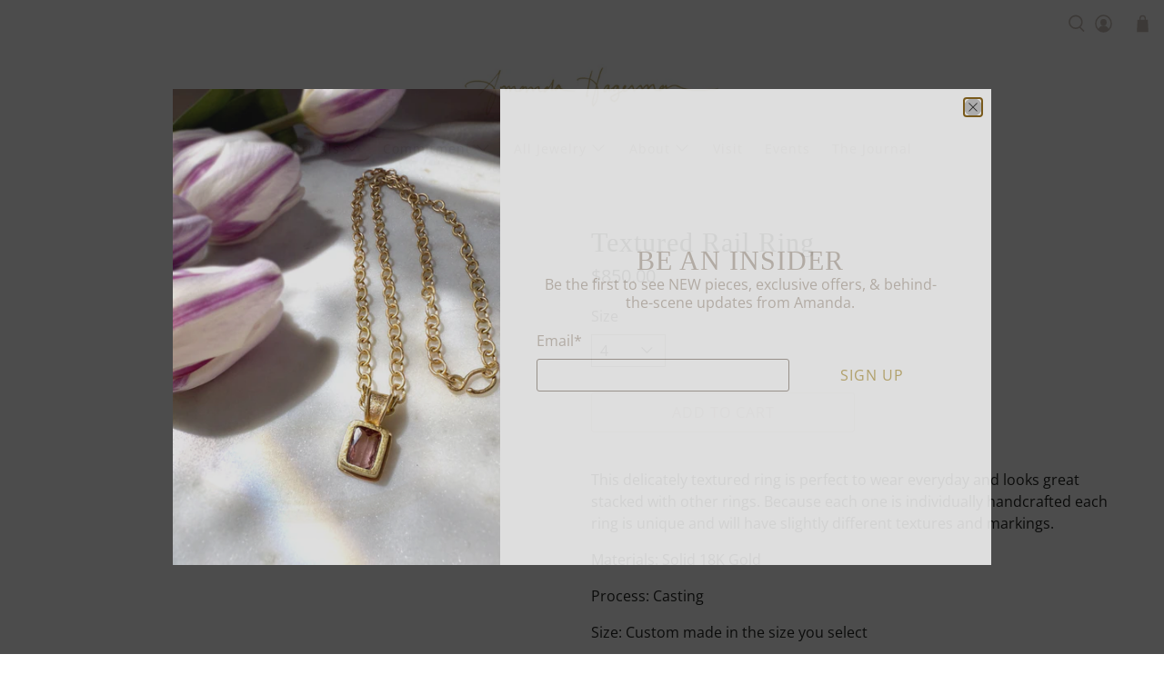

--- FILE ---
content_type: text/html; charset=utf-8
request_url: https://amandahagermanjewelry.com/products/textured-rail-ring-solid-18k
body_size: 45992
content:


 <!doctype html>
<html class="no-js no-touch" lang="en">
<head>
<!--
/**
* @license
* MyFonts Webfont Build ID 872485
*
* The fonts listed in this notice are subject to the End User License
* Agreement(s) entered into by the website owner. All other parties are
* explicitly restricted from using the Licensed Webfonts(s).
*
* You may obtain a valid license from one of MyFonts official sites.
* http://www.fonts.com
* http://www.myfonts.com
* http://www.linotype.com
*
*/
-->
<link rel="stylesheet" type="text/css" href="MyWebfontsKit.css">

<link rel="stylesheet" href="stylesheet.css" type="text/css" charset="utf-8" /> <meta charset="utf-8"> <meta http-equiv="cleartype" content="on"> <meta name="robots" content="index,follow"> <meta name="viewport" content="width=device-width,initial-scale=1"> <meta name="theme-color" content="#ffffff"> <link rel="canonical" href="https://amandahagermanjewelry.com/products/textured-rail-ring-solid-18k"><title>Textured Rail Ring - Amanda Hagerman Jewelry</title> <!-- DNS prefetches --> <link rel="dns-prefetch" href="https://cdn.shopify.com"> <link rel="dns-prefetch" href="https://fonts.shopify.com"> <link rel="dns-prefetch" href="https://monorail-edge.shopifysvc.com"> <link rel="dns-prefetch" href="https://ajax.googleapis.com"> <!-- Preconnects --> <link rel="preconnect" href="https://cdn.shopify.com" crossorigin> <link rel="preconnect" href="https://fonts.shopify.com" crossorigin> <link rel="preconnect" href="https://monorail-edge.shopifysvc.com"> <link rel="preconnect" href="https://ajax.googleapis.com"> <!-- Preloads --> <!-- Preload CSS --> <link rel="preload" href="//amandahagermanjewelry.com/cdn/shop/t/10/assets/fancybox.css?v=30466120580444283401745157012" as="style"> <link rel="preload" href="//amandahagermanjewelry.com/cdn/shop/t/10/assets/styles.css?v=44847035447176946761764589559" as="style"> <!-- Preload JS --> <link rel="preload" href="https://ajax.googleapis.com/ajax/libs/jquery/3.6.0/jquery.min.js" as="script"> <link rel="preload" href="//amandahagermanjewelry.com/cdn/shop/t/10/assets/vendors.js?v=105789364703734492431745157012" as="script"> <link rel="preload" href="//amandahagermanjewelry.com/cdn/shop/t/10/assets/utilities.js?v=178049412956046755721745157012" as="script"> <link rel="preload" href="//amandahagermanjewelry.com/cdn/shop/t/10/assets/app.js?v=81322670175719717591745157039" as="script"> <link rel="preload" href="/services/javascripts/currencies.js" as="script"> <link rel="preload" href="//amandahagermanjewelry.com/cdn/shop/t/10/assets/currencyConversion.js?v=131509219858779596601745157012" as="script"> <!-- CSS for Flex --> <link rel="stylesheet" href="//amandahagermanjewelry.com/cdn/shop/t/10/assets/fancybox.css?v=30466120580444283401745157012"> <link rel="stylesheet" href="//amandahagermanjewelry.com/cdn/shop/t/10/assets/styles.css?v=44847035447176946761764589559"> <script>
    window.PXUTheme = window.PXUTheme || {};
    window.PXUTheme.version = '5.3.2';
    window.PXUTheme.name = 'Flex';</script> <script>
    

window.PXUTheme = window.PXUTheme || {};


window.PXUTheme.info = {
  name: 'Flex',
  version: '3.0.0'
}


window.PXUTheme.currency = {};
window.PXUTheme.currency.show_multiple_currencies = null;
window.PXUTheme.currency.presentment_currency = "USD";
window.PXUTheme.currency.default_currency = "USD";
window.PXUTheme.currency.display_format = null;
window.PXUTheme.currency.money_format = "";
window.PXUTheme.currency.money_format_no_currency = "${{amount}}";
window.PXUTheme.currency.money_format_currency = "${{amount}} USD";
window.PXUTheme.currency.native_multi_currency = false;
window.PXUTheme.currency.iso_code = "USD";
window.PXUTheme.currency.symbol = "$";



window.PXUTheme.allCountryOptionTags = "\u003coption value=\"United States\" data-provinces=\"[[\u0026quot;Alabama\u0026quot;,\u0026quot;Alabama\u0026quot;],[\u0026quot;Alaska\u0026quot;,\u0026quot;Alaska\u0026quot;],[\u0026quot;American Samoa\u0026quot;,\u0026quot;American Samoa\u0026quot;],[\u0026quot;Arizona\u0026quot;,\u0026quot;Arizona\u0026quot;],[\u0026quot;Arkansas\u0026quot;,\u0026quot;Arkansas\u0026quot;],[\u0026quot;Armed Forces Americas\u0026quot;,\u0026quot;Armed Forces Americas\u0026quot;],[\u0026quot;Armed Forces Europe\u0026quot;,\u0026quot;Armed Forces Europe\u0026quot;],[\u0026quot;Armed Forces Pacific\u0026quot;,\u0026quot;Armed Forces Pacific\u0026quot;],[\u0026quot;California\u0026quot;,\u0026quot;California\u0026quot;],[\u0026quot;Colorado\u0026quot;,\u0026quot;Colorado\u0026quot;],[\u0026quot;Connecticut\u0026quot;,\u0026quot;Connecticut\u0026quot;],[\u0026quot;Delaware\u0026quot;,\u0026quot;Delaware\u0026quot;],[\u0026quot;District of Columbia\u0026quot;,\u0026quot;Washington DC\u0026quot;],[\u0026quot;Federated States of Micronesia\u0026quot;,\u0026quot;Micronesia\u0026quot;],[\u0026quot;Florida\u0026quot;,\u0026quot;Florida\u0026quot;],[\u0026quot;Georgia\u0026quot;,\u0026quot;Georgia\u0026quot;],[\u0026quot;Guam\u0026quot;,\u0026quot;Guam\u0026quot;],[\u0026quot;Hawaii\u0026quot;,\u0026quot;Hawaii\u0026quot;],[\u0026quot;Idaho\u0026quot;,\u0026quot;Idaho\u0026quot;],[\u0026quot;Illinois\u0026quot;,\u0026quot;Illinois\u0026quot;],[\u0026quot;Indiana\u0026quot;,\u0026quot;Indiana\u0026quot;],[\u0026quot;Iowa\u0026quot;,\u0026quot;Iowa\u0026quot;],[\u0026quot;Kansas\u0026quot;,\u0026quot;Kansas\u0026quot;],[\u0026quot;Kentucky\u0026quot;,\u0026quot;Kentucky\u0026quot;],[\u0026quot;Louisiana\u0026quot;,\u0026quot;Louisiana\u0026quot;],[\u0026quot;Maine\u0026quot;,\u0026quot;Maine\u0026quot;],[\u0026quot;Marshall Islands\u0026quot;,\u0026quot;Marshall Islands\u0026quot;],[\u0026quot;Maryland\u0026quot;,\u0026quot;Maryland\u0026quot;],[\u0026quot;Massachusetts\u0026quot;,\u0026quot;Massachusetts\u0026quot;],[\u0026quot;Michigan\u0026quot;,\u0026quot;Michigan\u0026quot;],[\u0026quot;Minnesota\u0026quot;,\u0026quot;Minnesota\u0026quot;],[\u0026quot;Mississippi\u0026quot;,\u0026quot;Mississippi\u0026quot;],[\u0026quot;Missouri\u0026quot;,\u0026quot;Missouri\u0026quot;],[\u0026quot;Montana\u0026quot;,\u0026quot;Montana\u0026quot;],[\u0026quot;Nebraska\u0026quot;,\u0026quot;Nebraska\u0026quot;],[\u0026quot;Nevada\u0026quot;,\u0026quot;Nevada\u0026quot;],[\u0026quot;New Hampshire\u0026quot;,\u0026quot;New Hampshire\u0026quot;],[\u0026quot;New Jersey\u0026quot;,\u0026quot;New Jersey\u0026quot;],[\u0026quot;New Mexico\u0026quot;,\u0026quot;New Mexico\u0026quot;],[\u0026quot;New York\u0026quot;,\u0026quot;New York\u0026quot;],[\u0026quot;North Carolina\u0026quot;,\u0026quot;North Carolina\u0026quot;],[\u0026quot;North Dakota\u0026quot;,\u0026quot;North Dakota\u0026quot;],[\u0026quot;Northern Mariana Islands\u0026quot;,\u0026quot;Northern Mariana Islands\u0026quot;],[\u0026quot;Ohio\u0026quot;,\u0026quot;Ohio\u0026quot;],[\u0026quot;Oklahoma\u0026quot;,\u0026quot;Oklahoma\u0026quot;],[\u0026quot;Oregon\u0026quot;,\u0026quot;Oregon\u0026quot;],[\u0026quot;Palau\u0026quot;,\u0026quot;Palau\u0026quot;],[\u0026quot;Pennsylvania\u0026quot;,\u0026quot;Pennsylvania\u0026quot;],[\u0026quot;Puerto Rico\u0026quot;,\u0026quot;Puerto Rico\u0026quot;],[\u0026quot;Rhode Island\u0026quot;,\u0026quot;Rhode Island\u0026quot;],[\u0026quot;South Carolina\u0026quot;,\u0026quot;South Carolina\u0026quot;],[\u0026quot;South Dakota\u0026quot;,\u0026quot;South Dakota\u0026quot;],[\u0026quot;Tennessee\u0026quot;,\u0026quot;Tennessee\u0026quot;],[\u0026quot;Texas\u0026quot;,\u0026quot;Texas\u0026quot;],[\u0026quot;Utah\u0026quot;,\u0026quot;Utah\u0026quot;],[\u0026quot;Vermont\u0026quot;,\u0026quot;Vermont\u0026quot;],[\u0026quot;Virgin Islands\u0026quot;,\u0026quot;U.S. Virgin Islands\u0026quot;],[\u0026quot;Virginia\u0026quot;,\u0026quot;Virginia\u0026quot;],[\u0026quot;Washington\u0026quot;,\u0026quot;Washington\u0026quot;],[\u0026quot;West Virginia\u0026quot;,\u0026quot;West Virginia\u0026quot;],[\u0026quot;Wisconsin\u0026quot;,\u0026quot;Wisconsin\u0026quot;],[\u0026quot;Wyoming\u0026quot;,\u0026quot;Wyoming\u0026quot;]]\"\u003eUnited States\u003c\/option\u003e\n\u003coption value=\"---\" data-provinces=\"[]\"\u003e---\u003c\/option\u003e\n\u003coption value=\"Afghanistan\" data-provinces=\"[]\"\u003eAfghanistan\u003c\/option\u003e\n\u003coption value=\"Aland Islands\" data-provinces=\"[]\"\u003eÅland Islands\u003c\/option\u003e\n\u003coption value=\"Albania\" data-provinces=\"[]\"\u003eAlbania\u003c\/option\u003e\n\u003coption value=\"Algeria\" data-provinces=\"[]\"\u003eAlgeria\u003c\/option\u003e\n\u003coption value=\"Andorra\" data-provinces=\"[]\"\u003eAndorra\u003c\/option\u003e\n\u003coption value=\"Angola\" data-provinces=\"[]\"\u003eAngola\u003c\/option\u003e\n\u003coption value=\"Anguilla\" data-provinces=\"[]\"\u003eAnguilla\u003c\/option\u003e\n\u003coption value=\"Antigua And Barbuda\" data-provinces=\"[]\"\u003eAntigua \u0026 Barbuda\u003c\/option\u003e\n\u003coption value=\"Argentina\" data-provinces=\"[[\u0026quot;Buenos Aires\u0026quot;,\u0026quot;Buenos Aires Province\u0026quot;],[\u0026quot;Catamarca\u0026quot;,\u0026quot;Catamarca\u0026quot;],[\u0026quot;Chaco\u0026quot;,\u0026quot;Chaco\u0026quot;],[\u0026quot;Chubut\u0026quot;,\u0026quot;Chubut\u0026quot;],[\u0026quot;Ciudad Autónoma de Buenos Aires\u0026quot;,\u0026quot;Buenos Aires (Autonomous City)\u0026quot;],[\u0026quot;Corrientes\u0026quot;,\u0026quot;Corrientes\u0026quot;],[\u0026quot;Córdoba\u0026quot;,\u0026quot;Córdoba\u0026quot;],[\u0026quot;Entre Ríos\u0026quot;,\u0026quot;Entre Ríos\u0026quot;],[\u0026quot;Formosa\u0026quot;,\u0026quot;Formosa\u0026quot;],[\u0026quot;Jujuy\u0026quot;,\u0026quot;Jujuy\u0026quot;],[\u0026quot;La Pampa\u0026quot;,\u0026quot;La Pampa\u0026quot;],[\u0026quot;La Rioja\u0026quot;,\u0026quot;La Rioja\u0026quot;],[\u0026quot;Mendoza\u0026quot;,\u0026quot;Mendoza\u0026quot;],[\u0026quot;Misiones\u0026quot;,\u0026quot;Misiones\u0026quot;],[\u0026quot;Neuquén\u0026quot;,\u0026quot;Neuquén\u0026quot;],[\u0026quot;Río Negro\u0026quot;,\u0026quot;Río Negro\u0026quot;],[\u0026quot;Salta\u0026quot;,\u0026quot;Salta\u0026quot;],[\u0026quot;San Juan\u0026quot;,\u0026quot;San Juan\u0026quot;],[\u0026quot;San Luis\u0026quot;,\u0026quot;San Luis\u0026quot;],[\u0026quot;Santa Cruz\u0026quot;,\u0026quot;Santa Cruz\u0026quot;],[\u0026quot;Santa Fe\u0026quot;,\u0026quot;Santa Fe\u0026quot;],[\u0026quot;Santiago Del Estero\u0026quot;,\u0026quot;Santiago del Estero\u0026quot;],[\u0026quot;Tierra Del Fuego\u0026quot;,\u0026quot;Tierra del Fuego\u0026quot;],[\u0026quot;Tucumán\u0026quot;,\u0026quot;Tucumán\u0026quot;]]\"\u003eArgentina\u003c\/option\u003e\n\u003coption value=\"Armenia\" data-provinces=\"[]\"\u003eArmenia\u003c\/option\u003e\n\u003coption value=\"Aruba\" data-provinces=\"[]\"\u003eAruba\u003c\/option\u003e\n\u003coption value=\"Ascension Island\" data-provinces=\"[]\"\u003eAscension Island\u003c\/option\u003e\n\u003coption value=\"Australia\" data-provinces=\"[[\u0026quot;Australian Capital Territory\u0026quot;,\u0026quot;Australian Capital Territory\u0026quot;],[\u0026quot;New South Wales\u0026quot;,\u0026quot;New South Wales\u0026quot;],[\u0026quot;Northern Territory\u0026quot;,\u0026quot;Northern Territory\u0026quot;],[\u0026quot;Queensland\u0026quot;,\u0026quot;Queensland\u0026quot;],[\u0026quot;South Australia\u0026quot;,\u0026quot;South Australia\u0026quot;],[\u0026quot;Tasmania\u0026quot;,\u0026quot;Tasmania\u0026quot;],[\u0026quot;Victoria\u0026quot;,\u0026quot;Victoria\u0026quot;],[\u0026quot;Western Australia\u0026quot;,\u0026quot;Western Australia\u0026quot;]]\"\u003eAustralia\u003c\/option\u003e\n\u003coption value=\"Austria\" data-provinces=\"[]\"\u003eAustria\u003c\/option\u003e\n\u003coption value=\"Azerbaijan\" data-provinces=\"[]\"\u003eAzerbaijan\u003c\/option\u003e\n\u003coption value=\"Bahamas\" data-provinces=\"[]\"\u003eBahamas\u003c\/option\u003e\n\u003coption value=\"Bahrain\" data-provinces=\"[]\"\u003eBahrain\u003c\/option\u003e\n\u003coption value=\"Bangladesh\" data-provinces=\"[]\"\u003eBangladesh\u003c\/option\u003e\n\u003coption value=\"Barbados\" data-provinces=\"[]\"\u003eBarbados\u003c\/option\u003e\n\u003coption value=\"Belarus\" data-provinces=\"[]\"\u003eBelarus\u003c\/option\u003e\n\u003coption value=\"Belgium\" data-provinces=\"[]\"\u003eBelgium\u003c\/option\u003e\n\u003coption value=\"Belize\" data-provinces=\"[]\"\u003eBelize\u003c\/option\u003e\n\u003coption value=\"Benin\" data-provinces=\"[]\"\u003eBenin\u003c\/option\u003e\n\u003coption value=\"Bermuda\" data-provinces=\"[]\"\u003eBermuda\u003c\/option\u003e\n\u003coption value=\"Bhutan\" data-provinces=\"[]\"\u003eBhutan\u003c\/option\u003e\n\u003coption value=\"Bolivia\" data-provinces=\"[]\"\u003eBolivia\u003c\/option\u003e\n\u003coption value=\"Bosnia And Herzegovina\" data-provinces=\"[]\"\u003eBosnia \u0026 Herzegovina\u003c\/option\u003e\n\u003coption value=\"Botswana\" data-provinces=\"[]\"\u003eBotswana\u003c\/option\u003e\n\u003coption value=\"Brazil\" data-provinces=\"[[\u0026quot;Acre\u0026quot;,\u0026quot;Acre\u0026quot;],[\u0026quot;Alagoas\u0026quot;,\u0026quot;Alagoas\u0026quot;],[\u0026quot;Amapá\u0026quot;,\u0026quot;Amapá\u0026quot;],[\u0026quot;Amazonas\u0026quot;,\u0026quot;Amazonas\u0026quot;],[\u0026quot;Bahia\u0026quot;,\u0026quot;Bahia\u0026quot;],[\u0026quot;Ceará\u0026quot;,\u0026quot;Ceará\u0026quot;],[\u0026quot;Distrito Federal\u0026quot;,\u0026quot;Federal District\u0026quot;],[\u0026quot;Espírito Santo\u0026quot;,\u0026quot;Espírito Santo\u0026quot;],[\u0026quot;Goiás\u0026quot;,\u0026quot;Goiás\u0026quot;],[\u0026quot;Maranhão\u0026quot;,\u0026quot;Maranhão\u0026quot;],[\u0026quot;Mato Grosso\u0026quot;,\u0026quot;Mato Grosso\u0026quot;],[\u0026quot;Mato Grosso do Sul\u0026quot;,\u0026quot;Mato Grosso do Sul\u0026quot;],[\u0026quot;Minas Gerais\u0026quot;,\u0026quot;Minas Gerais\u0026quot;],[\u0026quot;Paraná\u0026quot;,\u0026quot;Paraná\u0026quot;],[\u0026quot;Paraíba\u0026quot;,\u0026quot;Paraíba\u0026quot;],[\u0026quot;Pará\u0026quot;,\u0026quot;Pará\u0026quot;],[\u0026quot;Pernambuco\u0026quot;,\u0026quot;Pernambuco\u0026quot;],[\u0026quot;Piauí\u0026quot;,\u0026quot;Piauí\u0026quot;],[\u0026quot;Rio Grande do Norte\u0026quot;,\u0026quot;Rio Grande do Norte\u0026quot;],[\u0026quot;Rio Grande do Sul\u0026quot;,\u0026quot;Rio Grande do Sul\u0026quot;],[\u0026quot;Rio de Janeiro\u0026quot;,\u0026quot;Rio de Janeiro\u0026quot;],[\u0026quot;Rondônia\u0026quot;,\u0026quot;Rondônia\u0026quot;],[\u0026quot;Roraima\u0026quot;,\u0026quot;Roraima\u0026quot;],[\u0026quot;Santa Catarina\u0026quot;,\u0026quot;Santa Catarina\u0026quot;],[\u0026quot;Sergipe\u0026quot;,\u0026quot;Sergipe\u0026quot;],[\u0026quot;São Paulo\u0026quot;,\u0026quot;São Paulo\u0026quot;],[\u0026quot;Tocantins\u0026quot;,\u0026quot;Tocantins\u0026quot;]]\"\u003eBrazil\u003c\/option\u003e\n\u003coption value=\"British Indian Ocean Territory\" data-provinces=\"[]\"\u003eBritish Indian Ocean Territory\u003c\/option\u003e\n\u003coption value=\"Virgin Islands, British\" data-provinces=\"[]\"\u003eBritish Virgin Islands\u003c\/option\u003e\n\u003coption value=\"Brunei\" data-provinces=\"[]\"\u003eBrunei\u003c\/option\u003e\n\u003coption value=\"Bulgaria\" data-provinces=\"[]\"\u003eBulgaria\u003c\/option\u003e\n\u003coption value=\"Burkina Faso\" data-provinces=\"[]\"\u003eBurkina Faso\u003c\/option\u003e\n\u003coption value=\"Burundi\" data-provinces=\"[]\"\u003eBurundi\u003c\/option\u003e\n\u003coption value=\"Cambodia\" data-provinces=\"[]\"\u003eCambodia\u003c\/option\u003e\n\u003coption value=\"Republic of Cameroon\" data-provinces=\"[]\"\u003eCameroon\u003c\/option\u003e\n\u003coption value=\"Canada\" data-provinces=\"[[\u0026quot;Alberta\u0026quot;,\u0026quot;Alberta\u0026quot;],[\u0026quot;British Columbia\u0026quot;,\u0026quot;British Columbia\u0026quot;],[\u0026quot;Manitoba\u0026quot;,\u0026quot;Manitoba\u0026quot;],[\u0026quot;New Brunswick\u0026quot;,\u0026quot;New Brunswick\u0026quot;],[\u0026quot;Newfoundland and Labrador\u0026quot;,\u0026quot;Newfoundland and Labrador\u0026quot;],[\u0026quot;Northwest Territories\u0026quot;,\u0026quot;Northwest Territories\u0026quot;],[\u0026quot;Nova Scotia\u0026quot;,\u0026quot;Nova Scotia\u0026quot;],[\u0026quot;Nunavut\u0026quot;,\u0026quot;Nunavut\u0026quot;],[\u0026quot;Ontario\u0026quot;,\u0026quot;Ontario\u0026quot;],[\u0026quot;Prince Edward Island\u0026quot;,\u0026quot;Prince Edward Island\u0026quot;],[\u0026quot;Quebec\u0026quot;,\u0026quot;Quebec\u0026quot;],[\u0026quot;Saskatchewan\u0026quot;,\u0026quot;Saskatchewan\u0026quot;],[\u0026quot;Yukon\u0026quot;,\u0026quot;Yukon\u0026quot;]]\"\u003eCanada\u003c\/option\u003e\n\u003coption value=\"Cape Verde\" data-provinces=\"[]\"\u003eCape Verde\u003c\/option\u003e\n\u003coption value=\"Caribbean Netherlands\" data-provinces=\"[]\"\u003eCaribbean Netherlands\u003c\/option\u003e\n\u003coption value=\"Cayman Islands\" data-provinces=\"[]\"\u003eCayman Islands\u003c\/option\u003e\n\u003coption value=\"Central African Republic\" data-provinces=\"[]\"\u003eCentral African Republic\u003c\/option\u003e\n\u003coption value=\"Chad\" data-provinces=\"[]\"\u003eChad\u003c\/option\u003e\n\u003coption value=\"Chile\" data-provinces=\"[[\u0026quot;Antofagasta\u0026quot;,\u0026quot;Antofagasta\u0026quot;],[\u0026quot;Araucanía\u0026quot;,\u0026quot;Araucanía\u0026quot;],[\u0026quot;Arica and Parinacota\u0026quot;,\u0026quot;Arica y Parinacota\u0026quot;],[\u0026quot;Atacama\u0026quot;,\u0026quot;Atacama\u0026quot;],[\u0026quot;Aysén\u0026quot;,\u0026quot;Aysén\u0026quot;],[\u0026quot;Biobío\u0026quot;,\u0026quot;Bío Bío\u0026quot;],[\u0026quot;Coquimbo\u0026quot;,\u0026quot;Coquimbo\u0026quot;],[\u0026quot;Los Lagos\u0026quot;,\u0026quot;Los Lagos\u0026quot;],[\u0026quot;Los Ríos\u0026quot;,\u0026quot;Los Ríos\u0026quot;],[\u0026quot;Magallanes\u0026quot;,\u0026quot;Magallanes Region\u0026quot;],[\u0026quot;Maule\u0026quot;,\u0026quot;Maule\u0026quot;],[\u0026quot;O\u0026#39;Higgins\u0026quot;,\u0026quot;Libertador General Bernardo O’Higgins\u0026quot;],[\u0026quot;Santiago\u0026quot;,\u0026quot;Santiago Metropolitan\u0026quot;],[\u0026quot;Tarapacá\u0026quot;,\u0026quot;Tarapacá\u0026quot;],[\u0026quot;Valparaíso\u0026quot;,\u0026quot;Valparaíso\u0026quot;],[\u0026quot;Ñuble\u0026quot;,\u0026quot;Ñuble\u0026quot;]]\"\u003eChile\u003c\/option\u003e\n\u003coption value=\"China\" data-provinces=\"[[\u0026quot;Anhui\u0026quot;,\u0026quot;Anhui\u0026quot;],[\u0026quot;Beijing\u0026quot;,\u0026quot;Beijing\u0026quot;],[\u0026quot;Chongqing\u0026quot;,\u0026quot;Chongqing\u0026quot;],[\u0026quot;Fujian\u0026quot;,\u0026quot;Fujian\u0026quot;],[\u0026quot;Gansu\u0026quot;,\u0026quot;Gansu\u0026quot;],[\u0026quot;Guangdong\u0026quot;,\u0026quot;Guangdong\u0026quot;],[\u0026quot;Guangxi\u0026quot;,\u0026quot;Guangxi\u0026quot;],[\u0026quot;Guizhou\u0026quot;,\u0026quot;Guizhou\u0026quot;],[\u0026quot;Hainan\u0026quot;,\u0026quot;Hainan\u0026quot;],[\u0026quot;Hebei\u0026quot;,\u0026quot;Hebei\u0026quot;],[\u0026quot;Heilongjiang\u0026quot;,\u0026quot;Heilongjiang\u0026quot;],[\u0026quot;Henan\u0026quot;,\u0026quot;Henan\u0026quot;],[\u0026quot;Hubei\u0026quot;,\u0026quot;Hubei\u0026quot;],[\u0026quot;Hunan\u0026quot;,\u0026quot;Hunan\u0026quot;],[\u0026quot;Inner Mongolia\u0026quot;,\u0026quot;Inner Mongolia\u0026quot;],[\u0026quot;Jiangsu\u0026quot;,\u0026quot;Jiangsu\u0026quot;],[\u0026quot;Jiangxi\u0026quot;,\u0026quot;Jiangxi\u0026quot;],[\u0026quot;Jilin\u0026quot;,\u0026quot;Jilin\u0026quot;],[\u0026quot;Liaoning\u0026quot;,\u0026quot;Liaoning\u0026quot;],[\u0026quot;Ningxia\u0026quot;,\u0026quot;Ningxia\u0026quot;],[\u0026quot;Qinghai\u0026quot;,\u0026quot;Qinghai\u0026quot;],[\u0026quot;Shaanxi\u0026quot;,\u0026quot;Shaanxi\u0026quot;],[\u0026quot;Shandong\u0026quot;,\u0026quot;Shandong\u0026quot;],[\u0026quot;Shanghai\u0026quot;,\u0026quot;Shanghai\u0026quot;],[\u0026quot;Shanxi\u0026quot;,\u0026quot;Shanxi\u0026quot;],[\u0026quot;Sichuan\u0026quot;,\u0026quot;Sichuan\u0026quot;],[\u0026quot;Tianjin\u0026quot;,\u0026quot;Tianjin\u0026quot;],[\u0026quot;Xinjiang\u0026quot;,\u0026quot;Xinjiang\u0026quot;],[\u0026quot;Xizang\u0026quot;,\u0026quot;Tibet\u0026quot;],[\u0026quot;Yunnan\u0026quot;,\u0026quot;Yunnan\u0026quot;],[\u0026quot;Zhejiang\u0026quot;,\u0026quot;Zhejiang\u0026quot;]]\"\u003eChina\u003c\/option\u003e\n\u003coption value=\"Christmas Island\" data-provinces=\"[]\"\u003eChristmas Island\u003c\/option\u003e\n\u003coption value=\"Cocos (Keeling) Islands\" data-provinces=\"[]\"\u003eCocos (Keeling) Islands\u003c\/option\u003e\n\u003coption value=\"Colombia\" data-provinces=\"[[\u0026quot;Amazonas\u0026quot;,\u0026quot;Amazonas\u0026quot;],[\u0026quot;Antioquia\u0026quot;,\u0026quot;Antioquia\u0026quot;],[\u0026quot;Arauca\u0026quot;,\u0026quot;Arauca\u0026quot;],[\u0026quot;Atlántico\u0026quot;,\u0026quot;Atlántico\u0026quot;],[\u0026quot;Bogotá, D.C.\u0026quot;,\u0026quot;Capital District\u0026quot;],[\u0026quot;Bolívar\u0026quot;,\u0026quot;Bolívar\u0026quot;],[\u0026quot;Boyacá\u0026quot;,\u0026quot;Boyacá\u0026quot;],[\u0026quot;Caldas\u0026quot;,\u0026quot;Caldas\u0026quot;],[\u0026quot;Caquetá\u0026quot;,\u0026quot;Caquetá\u0026quot;],[\u0026quot;Casanare\u0026quot;,\u0026quot;Casanare\u0026quot;],[\u0026quot;Cauca\u0026quot;,\u0026quot;Cauca\u0026quot;],[\u0026quot;Cesar\u0026quot;,\u0026quot;Cesar\u0026quot;],[\u0026quot;Chocó\u0026quot;,\u0026quot;Chocó\u0026quot;],[\u0026quot;Cundinamarca\u0026quot;,\u0026quot;Cundinamarca\u0026quot;],[\u0026quot;Córdoba\u0026quot;,\u0026quot;Córdoba\u0026quot;],[\u0026quot;Guainía\u0026quot;,\u0026quot;Guainía\u0026quot;],[\u0026quot;Guaviare\u0026quot;,\u0026quot;Guaviare\u0026quot;],[\u0026quot;Huila\u0026quot;,\u0026quot;Huila\u0026quot;],[\u0026quot;La Guajira\u0026quot;,\u0026quot;La Guajira\u0026quot;],[\u0026quot;Magdalena\u0026quot;,\u0026quot;Magdalena\u0026quot;],[\u0026quot;Meta\u0026quot;,\u0026quot;Meta\u0026quot;],[\u0026quot;Nariño\u0026quot;,\u0026quot;Nariño\u0026quot;],[\u0026quot;Norte de Santander\u0026quot;,\u0026quot;Norte de Santander\u0026quot;],[\u0026quot;Putumayo\u0026quot;,\u0026quot;Putumayo\u0026quot;],[\u0026quot;Quindío\u0026quot;,\u0026quot;Quindío\u0026quot;],[\u0026quot;Risaralda\u0026quot;,\u0026quot;Risaralda\u0026quot;],[\u0026quot;San Andrés, Providencia y Santa Catalina\u0026quot;,\u0026quot;San Andrés \\u0026 Providencia\u0026quot;],[\u0026quot;Santander\u0026quot;,\u0026quot;Santander\u0026quot;],[\u0026quot;Sucre\u0026quot;,\u0026quot;Sucre\u0026quot;],[\u0026quot;Tolima\u0026quot;,\u0026quot;Tolima\u0026quot;],[\u0026quot;Valle del Cauca\u0026quot;,\u0026quot;Valle del Cauca\u0026quot;],[\u0026quot;Vaupés\u0026quot;,\u0026quot;Vaupés\u0026quot;],[\u0026quot;Vichada\u0026quot;,\u0026quot;Vichada\u0026quot;]]\"\u003eColombia\u003c\/option\u003e\n\u003coption value=\"Comoros\" data-provinces=\"[]\"\u003eComoros\u003c\/option\u003e\n\u003coption value=\"Congo\" data-provinces=\"[]\"\u003eCongo - Brazzaville\u003c\/option\u003e\n\u003coption value=\"Congo, The Democratic Republic Of The\" data-provinces=\"[]\"\u003eCongo - Kinshasa\u003c\/option\u003e\n\u003coption value=\"Cook Islands\" data-provinces=\"[]\"\u003eCook Islands\u003c\/option\u003e\n\u003coption value=\"Costa Rica\" data-provinces=\"[[\u0026quot;Alajuela\u0026quot;,\u0026quot;Alajuela\u0026quot;],[\u0026quot;Cartago\u0026quot;,\u0026quot;Cartago\u0026quot;],[\u0026quot;Guanacaste\u0026quot;,\u0026quot;Guanacaste\u0026quot;],[\u0026quot;Heredia\u0026quot;,\u0026quot;Heredia\u0026quot;],[\u0026quot;Limón\u0026quot;,\u0026quot;Limón\u0026quot;],[\u0026quot;Puntarenas\u0026quot;,\u0026quot;Puntarenas\u0026quot;],[\u0026quot;San José\u0026quot;,\u0026quot;San José\u0026quot;]]\"\u003eCosta Rica\u003c\/option\u003e\n\u003coption value=\"Croatia\" data-provinces=\"[]\"\u003eCroatia\u003c\/option\u003e\n\u003coption value=\"Curaçao\" data-provinces=\"[]\"\u003eCuraçao\u003c\/option\u003e\n\u003coption value=\"Cyprus\" data-provinces=\"[]\"\u003eCyprus\u003c\/option\u003e\n\u003coption value=\"Czech Republic\" data-provinces=\"[]\"\u003eCzechia\u003c\/option\u003e\n\u003coption value=\"Côte d'Ivoire\" data-provinces=\"[]\"\u003eCôte d’Ivoire\u003c\/option\u003e\n\u003coption value=\"Denmark\" data-provinces=\"[]\"\u003eDenmark\u003c\/option\u003e\n\u003coption value=\"Djibouti\" data-provinces=\"[]\"\u003eDjibouti\u003c\/option\u003e\n\u003coption value=\"Dominica\" data-provinces=\"[]\"\u003eDominica\u003c\/option\u003e\n\u003coption value=\"Dominican Republic\" data-provinces=\"[]\"\u003eDominican Republic\u003c\/option\u003e\n\u003coption value=\"Ecuador\" data-provinces=\"[]\"\u003eEcuador\u003c\/option\u003e\n\u003coption value=\"Egypt\" data-provinces=\"[[\u0026quot;6th of October\u0026quot;,\u0026quot;6th of October\u0026quot;],[\u0026quot;Al Sharqia\u0026quot;,\u0026quot;Al Sharqia\u0026quot;],[\u0026quot;Alexandria\u0026quot;,\u0026quot;Alexandria\u0026quot;],[\u0026quot;Aswan\u0026quot;,\u0026quot;Aswan\u0026quot;],[\u0026quot;Asyut\u0026quot;,\u0026quot;Asyut\u0026quot;],[\u0026quot;Beheira\u0026quot;,\u0026quot;Beheira\u0026quot;],[\u0026quot;Beni Suef\u0026quot;,\u0026quot;Beni Suef\u0026quot;],[\u0026quot;Cairo\u0026quot;,\u0026quot;Cairo\u0026quot;],[\u0026quot;Dakahlia\u0026quot;,\u0026quot;Dakahlia\u0026quot;],[\u0026quot;Damietta\u0026quot;,\u0026quot;Damietta\u0026quot;],[\u0026quot;Faiyum\u0026quot;,\u0026quot;Faiyum\u0026quot;],[\u0026quot;Gharbia\u0026quot;,\u0026quot;Gharbia\u0026quot;],[\u0026quot;Giza\u0026quot;,\u0026quot;Giza\u0026quot;],[\u0026quot;Helwan\u0026quot;,\u0026quot;Helwan\u0026quot;],[\u0026quot;Ismailia\u0026quot;,\u0026quot;Ismailia\u0026quot;],[\u0026quot;Kafr el-Sheikh\u0026quot;,\u0026quot;Kafr el-Sheikh\u0026quot;],[\u0026quot;Luxor\u0026quot;,\u0026quot;Luxor\u0026quot;],[\u0026quot;Matrouh\u0026quot;,\u0026quot;Matrouh\u0026quot;],[\u0026quot;Minya\u0026quot;,\u0026quot;Minya\u0026quot;],[\u0026quot;Monufia\u0026quot;,\u0026quot;Monufia\u0026quot;],[\u0026quot;New Valley\u0026quot;,\u0026quot;New Valley\u0026quot;],[\u0026quot;North Sinai\u0026quot;,\u0026quot;North Sinai\u0026quot;],[\u0026quot;Port Said\u0026quot;,\u0026quot;Port Said\u0026quot;],[\u0026quot;Qalyubia\u0026quot;,\u0026quot;Qalyubia\u0026quot;],[\u0026quot;Qena\u0026quot;,\u0026quot;Qena\u0026quot;],[\u0026quot;Red Sea\u0026quot;,\u0026quot;Red Sea\u0026quot;],[\u0026quot;Sohag\u0026quot;,\u0026quot;Sohag\u0026quot;],[\u0026quot;South Sinai\u0026quot;,\u0026quot;South Sinai\u0026quot;],[\u0026quot;Suez\u0026quot;,\u0026quot;Suez\u0026quot;]]\"\u003eEgypt\u003c\/option\u003e\n\u003coption value=\"El Salvador\" data-provinces=\"[[\u0026quot;Ahuachapán\u0026quot;,\u0026quot;Ahuachapán\u0026quot;],[\u0026quot;Cabañas\u0026quot;,\u0026quot;Cabañas\u0026quot;],[\u0026quot;Chalatenango\u0026quot;,\u0026quot;Chalatenango\u0026quot;],[\u0026quot;Cuscatlán\u0026quot;,\u0026quot;Cuscatlán\u0026quot;],[\u0026quot;La Libertad\u0026quot;,\u0026quot;La Libertad\u0026quot;],[\u0026quot;La Paz\u0026quot;,\u0026quot;La Paz\u0026quot;],[\u0026quot;La Unión\u0026quot;,\u0026quot;La Unión\u0026quot;],[\u0026quot;Morazán\u0026quot;,\u0026quot;Morazán\u0026quot;],[\u0026quot;San Miguel\u0026quot;,\u0026quot;San Miguel\u0026quot;],[\u0026quot;San Salvador\u0026quot;,\u0026quot;San Salvador\u0026quot;],[\u0026quot;San Vicente\u0026quot;,\u0026quot;San Vicente\u0026quot;],[\u0026quot;Santa Ana\u0026quot;,\u0026quot;Santa Ana\u0026quot;],[\u0026quot;Sonsonate\u0026quot;,\u0026quot;Sonsonate\u0026quot;],[\u0026quot;Usulután\u0026quot;,\u0026quot;Usulután\u0026quot;]]\"\u003eEl Salvador\u003c\/option\u003e\n\u003coption value=\"Equatorial Guinea\" data-provinces=\"[]\"\u003eEquatorial Guinea\u003c\/option\u003e\n\u003coption value=\"Eritrea\" data-provinces=\"[]\"\u003eEritrea\u003c\/option\u003e\n\u003coption value=\"Estonia\" data-provinces=\"[]\"\u003eEstonia\u003c\/option\u003e\n\u003coption value=\"Eswatini\" data-provinces=\"[]\"\u003eEswatini\u003c\/option\u003e\n\u003coption value=\"Ethiopia\" data-provinces=\"[]\"\u003eEthiopia\u003c\/option\u003e\n\u003coption value=\"Falkland Islands (Malvinas)\" data-provinces=\"[]\"\u003eFalkland Islands\u003c\/option\u003e\n\u003coption value=\"Faroe Islands\" data-provinces=\"[]\"\u003eFaroe Islands\u003c\/option\u003e\n\u003coption value=\"Fiji\" data-provinces=\"[]\"\u003eFiji\u003c\/option\u003e\n\u003coption value=\"Finland\" data-provinces=\"[]\"\u003eFinland\u003c\/option\u003e\n\u003coption value=\"France\" data-provinces=\"[]\"\u003eFrance\u003c\/option\u003e\n\u003coption value=\"French Guiana\" data-provinces=\"[]\"\u003eFrench Guiana\u003c\/option\u003e\n\u003coption value=\"French Polynesia\" data-provinces=\"[]\"\u003eFrench Polynesia\u003c\/option\u003e\n\u003coption value=\"French Southern Territories\" data-provinces=\"[]\"\u003eFrench Southern Territories\u003c\/option\u003e\n\u003coption value=\"Gabon\" data-provinces=\"[]\"\u003eGabon\u003c\/option\u003e\n\u003coption value=\"Gambia\" data-provinces=\"[]\"\u003eGambia\u003c\/option\u003e\n\u003coption value=\"Georgia\" data-provinces=\"[]\"\u003eGeorgia\u003c\/option\u003e\n\u003coption value=\"Germany\" data-provinces=\"[]\"\u003eGermany\u003c\/option\u003e\n\u003coption value=\"Ghana\" data-provinces=\"[]\"\u003eGhana\u003c\/option\u003e\n\u003coption value=\"Gibraltar\" data-provinces=\"[]\"\u003eGibraltar\u003c\/option\u003e\n\u003coption value=\"Greece\" data-provinces=\"[]\"\u003eGreece\u003c\/option\u003e\n\u003coption value=\"Greenland\" data-provinces=\"[]\"\u003eGreenland\u003c\/option\u003e\n\u003coption value=\"Grenada\" data-provinces=\"[]\"\u003eGrenada\u003c\/option\u003e\n\u003coption value=\"Guadeloupe\" data-provinces=\"[]\"\u003eGuadeloupe\u003c\/option\u003e\n\u003coption value=\"Guatemala\" data-provinces=\"[[\u0026quot;Alta Verapaz\u0026quot;,\u0026quot;Alta Verapaz\u0026quot;],[\u0026quot;Baja Verapaz\u0026quot;,\u0026quot;Baja Verapaz\u0026quot;],[\u0026quot;Chimaltenango\u0026quot;,\u0026quot;Chimaltenango\u0026quot;],[\u0026quot;Chiquimula\u0026quot;,\u0026quot;Chiquimula\u0026quot;],[\u0026quot;El Progreso\u0026quot;,\u0026quot;El Progreso\u0026quot;],[\u0026quot;Escuintla\u0026quot;,\u0026quot;Escuintla\u0026quot;],[\u0026quot;Guatemala\u0026quot;,\u0026quot;Guatemala\u0026quot;],[\u0026quot;Huehuetenango\u0026quot;,\u0026quot;Huehuetenango\u0026quot;],[\u0026quot;Izabal\u0026quot;,\u0026quot;Izabal\u0026quot;],[\u0026quot;Jalapa\u0026quot;,\u0026quot;Jalapa\u0026quot;],[\u0026quot;Jutiapa\u0026quot;,\u0026quot;Jutiapa\u0026quot;],[\u0026quot;Petén\u0026quot;,\u0026quot;Petén\u0026quot;],[\u0026quot;Quetzaltenango\u0026quot;,\u0026quot;Quetzaltenango\u0026quot;],[\u0026quot;Quiché\u0026quot;,\u0026quot;Quiché\u0026quot;],[\u0026quot;Retalhuleu\u0026quot;,\u0026quot;Retalhuleu\u0026quot;],[\u0026quot;Sacatepéquez\u0026quot;,\u0026quot;Sacatepéquez\u0026quot;],[\u0026quot;San Marcos\u0026quot;,\u0026quot;San Marcos\u0026quot;],[\u0026quot;Santa Rosa\u0026quot;,\u0026quot;Santa Rosa\u0026quot;],[\u0026quot;Sololá\u0026quot;,\u0026quot;Sololá\u0026quot;],[\u0026quot;Suchitepéquez\u0026quot;,\u0026quot;Suchitepéquez\u0026quot;],[\u0026quot;Totonicapán\u0026quot;,\u0026quot;Totonicapán\u0026quot;],[\u0026quot;Zacapa\u0026quot;,\u0026quot;Zacapa\u0026quot;]]\"\u003eGuatemala\u003c\/option\u003e\n\u003coption value=\"Guernsey\" data-provinces=\"[]\"\u003eGuernsey\u003c\/option\u003e\n\u003coption value=\"Guinea\" data-provinces=\"[]\"\u003eGuinea\u003c\/option\u003e\n\u003coption value=\"Guinea Bissau\" data-provinces=\"[]\"\u003eGuinea-Bissau\u003c\/option\u003e\n\u003coption value=\"Guyana\" data-provinces=\"[]\"\u003eGuyana\u003c\/option\u003e\n\u003coption value=\"Haiti\" data-provinces=\"[]\"\u003eHaiti\u003c\/option\u003e\n\u003coption value=\"Honduras\" data-provinces=\"[]\"\u003eHonduras\u003c\/option\u003e\n\u003coption value=\"Hong Kong\" data-provinces=\"[[\u0026quot;Hong Kong Island\u0026quot;,\u0026quot;Hong Kong Island\u0026quot;],[\u0026quot;Kowloon\u0026quot;,\u0026quot;Kowloon\u0026quot;],[\u0026quot;New Territories\u0026quot;,\u0026quot;New Territories\u0026quot;]]\"\u003eHong Kong SAR\u003c\/option\u003e\n\u003coption value=\"Hungary\" data-provinces=\"[]\"\u003eHungary\u003c\/option\u003e\n\u003coption value=\"Iceland\" data-provinces=\"[]\"\u003eIceland\u003c\/option\u003e\n\u003coption value=\"India\" data-provinces=\"[[\u0026quot;Andaman and Nicobar Islands\u0026quot;,\u0026quot;Andaman and Nicobar Islands\u0026quot;],[\u0026quot;Andhra Pradesh\u0026quot;,\u0026quot;Andhra Pradesh\u0026quot;],[\u0026quot;Arunachal Pradesh\u0026quot;,\u0026quot;Arunachal Pradesh\u0026quot;],[\u0026quot;Assam\u0026quot;,\u0026quot;Assam\u0026quot;],[\u0026quot;Bihar\u0026quot;,\u0026quot;Bihar\u0026quot;],[\u0026quot;Chandigarh\u0026quot;,\u0026quot;Chandigarh\u0026quot;],[\u0026quot;Chhattisgarh\u0026quot;,\u0026quot;Chhattisgarh\u0026quot;],[\u0026quot;Dadra and Nagar Haveli\u0026quot;,\u0026quot;Dadra and Nagar Haveli\u0026quot;],[\u0026quot;Daman and Diu\u0026quot;,\u0026quot;Daman and Diu\u0026quot;],[\u0026quot;Delhi\u0026quot;,\u0026quot;Delhi\u0026quot;],[\u0026quot;Goa\u0026quot;,\u0026quot;Goa\u0026quot;],[\u0026quot;Gujarat\u0026quot;,\u0026quot;Gujarat\u0026quot;],[\u0026quot;Haryana\u0026quot;,\u0026quot;Haryana\u0026quot;],[\u0026quot;Himachal Pradesh\u0026quot;,\u0026quot;Himachal Pradesh\u0026quot;],[\u0026quot;Jammu and Kashmir\u0026quot;,\u0026quot;Jammu and Kashmir\u0026quot;],[\u0026quot;Jharkhand\u0026quot;,\u0026quot;Jharkhand\u0026quot;],[\u0026quot;Karnataka\u0026quot;,\u0026quot;Karnataka\u0026quot;],[\u0026quot;Kerala\u0026quot;,\u0026quot;Kerala\u0026quot;],[\u0026quot;Ladakh\u0026quot;,\u0026quot;Ladakh\u0026quot;],[\u0026quot;Lakshadweep\u0026quot;,\u0026quot;Lakshadweep\u0026quot;],[\u0026quot;Madhya Pradesh\u0026quot;,\u0026quot;Madhya Pradesh\u0026quot;],[\u0026quot;Maharashtra\u0026quot;,\u0026quot;Maharashtra\u0026quot;],[\u0026quot;Manipur\u0026quot;,\u0026quot;Manipur\u0026quot;],[\u0026quot;Meghalaya\u0026quot;,\u0026quot;Meghalaya\u0026quot;],[\u0026quot;Mizoram\u0026quot;,\u0026quot;Mizoram\u0026quot;],[\u0026quot;Nagaland\u0026quot;,\u0026quot;Nagaland\u0026quot;],[\u0026quot;Odisha\u0026quot;,\u0026quot;Odisha\u0026quot;],[\u0026quot;Puducherry\u0026quot;,\u0026quot;Puducherry\u0026quot;],[\u0026quot;Punjab\u0026quot;,\u0026quot;Punjab\u0026quot;],[\u0026quot;Rajasthan\u0026quot;,\u0026quot;Rajasthan\u0026quot;],[\u0026quot;Sikkim\u0026quot;,\u0026quot;Sikkim\u0026quot;],[\u0026quot;Tamil Nadu\u0026quot;,\u0026quot;Tamil Nadu\u0026quot;],[\u0026quot;Telangana\u0026quot;,\u0026quot;Telangana\u0026quot;],[\u0026quot;Tripura\u0026quot;,\u0026quot;Tripura\u0026quot;],[\u0026quot;Uttar Pradesh\u0026quot;,\u0026quot;Uttar Pradesh\u0026quot;],[\u0026quot;Uttarakhand\u0026quot;,\u0026quot;Uttarakhand\u0026quot;],[\u0026quot;West Bengal\u0026quot;,\u0026quot;West Bengal\u0026quot;]]\"\u003eIndia\u003c\/option\u003e\n\u003coption value=\"Indonesia\" data-provinces=\"[[\u0026quot;Aceh\u0026quot;,\u0026quot;Aceh\u0026quot;],[\u0026quot;Bali\u0026quot;,\u0026quot;Bali\u0026quot;],[\u0026quot;Bangka Belitung\u0026quot;,\u0026quot;Bangka–Belitung Islands\u0026quot;],[\u0026quot;Banten\u0026quot;,\u0026quot;Banten\u0026quot;],[\u0026quot;Bengkulu\u0026quot;,\u0026quot;Bengkulu\u0026quot;],[\u0026quot;Gorontalo\u0026quot;,\u0026quot;Gorontalo\u0026quot;],[\u0026quot;Jakarta\u0026quot;,\u0026quot;Jakarta\u0026quot;],[\u0026quot;Jambi\u0026quot;,\u0026quot;Jambi\u0026quot;],[\u0026quot;Jawa Barat\u0026quot;,\u0026quot;West Java\u0026quot;],[\u0026quot;Jawa Tengah\u0026quot;,\u0026quot;Central Java\u0026quot;],[\u0026quot;Jawa Timur\u0026quot;,\u0026quot;East Java\u0026quot;],[\u0026quot;Kalimantan Barat\u0026quot;,\u0026quot;West Kalimantan\u0026quot;],[\u0026quot;Kalimantan Selatan\u0026quot;,\u0026quot;South Kalimantan\u0026quot;],[\u0026quot;Kalimantan Tengah\u0026quot;,\u0026quot;Central Kalimantan\u0026quot;],[\u0026quot;Kalimantan Timur\u0026quot;,\u0026quot;East Kalimantan\u0026quot;],[\u0026quot;Kalimantan Utara\u0026quot;,\u0026quot;North Kalimantan\u0026quot;],[\u0026quot;Kepulauan Riau\u0026quot;,\u0026quot;Riau Islands\u0026quot;],[\u0026quot;Lampung\u0026quot;,\u0026quot;Lampung\u0026quot;],[\u0026quot;Maluku\u0026quot;,\u0026quot;Maluku\u0026quot;],[\u0026quot;Maluku Utara\u0026quot;,\u0026quot;North Maluku\u0026quot;],[\u0026quot;North Sumatra\u0026quot;,\u0026quot;North Sumatra\u0026quot;],[\u0026quot;Nusa Tenggara Barat\u0026quot;,\u0026quot;West Nusa Tenggara\u0026quot;],[\u0026quot;Nusa Tenggara Timur\u0026quot;,\u0026quot;East Nusa Tenggara\u0026quot;],[\u0026quot;Papua\u0026quot;,\u0026quot;Papua\u0026quot;],[\u0026quot;Papua Barat\u0026quot;,\u0026quot;West Papua\u0026quot;],[\u0026quot;Riau\u0026quot;,\u0026quot;Riau\u0026quot;],[\u0026quot;South Sumatra\u0026quot;,\u0026quot;South Sumatra\u0026quot;],[\u0026quot;Sulawesi Barat\u0026quot;,\u0026quot;West Sulawesi\u0026quot;],[\u0026quot;Sulawesi Selatan\u0026quot;,\u0026quot;South Sulawesi\u0026quot;],[\u0026quot;Sulawesi Tengah\u0026quot;,\u0026quot;Central Sulawesi\u0026quot;],[\u0026quot;Sulawesi Tenggara\u0026quot;,\u0026quot;Southeast Sulawesi\u0026quot;],[\u0026quot;Sulawesi Utara\u0026quot;,\u0026quot;North Sulawesi\u0026quot;],[\u0026quot;West Sumatra\u0026quot;,\u0026quot;West Sumatra\u0026quot;],[\u0026quot;Yogyakarta\u0026quot;,\u0026quot;Yogyakarta\u0026quot;]]\"\u003eIndonesia\u003c\/option\u003e\n\u003coption value=\"Iraq\" data-provinces=\"[]\"\u003eIraq\u003c\/option\u003e\n\u003coption value=\"Ireland\" data-provinces=\"[[\u0026quot;Carlow\u0026quot;,\u0026quot;Carlow\u0026quot;],[\u0026quot;Cavan\u0026quot;,\u0026quot;Cavan\u0026quot;],[\u0026quot;Clare\u0026quot;,\u0026quot;Clare\u0026quot;],[\u0026quot;Cork\u0026quot;,\u0026quot;Cork\u0026quot;],[\u0026quot;Donegal\u0026quot;,\u0026quot;Donegal\u0026quot;],[\u0026quot;Dublin\u0026quot;,\u0026quot;Dublin\u0026quot;],[\u0026quot;Galway\u0026quot;,\u0026quot;Galway\u0026quot;],[\u0026quot;Kerry\u0026quot;,\u0026quot;Kerry\u0026quot;],[\u0026quot;Kildare\u0026quot;,\u0026quot;Kildare\u0026quot;],[\u0026quot;Kilkenny\u0026quot;,\u0026quot;Kilkenny\u0026quot;],[\u0026quot;Laois\u0026quot;,\u0026quot;Laois\u0026quot;],[\u0026quot;Leitrim\u0026quot;,\u0026quot;Leitrim\u0026quot;],[\u0026quot;Limerick\u0026quot;,\u0026quot;Limerick\u0026quot;],[\u0026quot;Longford\u0026quot;,\u0026quot;Longford\u0026quot;],[\u0026quot;Louth\u0026quot;,\u0026quot;Louth\u0026quot;],[\u0026quot;Mayo\u0026quot;,\u0026quot;Mayo\u0026quot;],[\u0026quot;Meath\u0026quot;,\u0026quot;Meath\u0026quot;],[\u0026quot;Monaghan\u0026quot;,\u0026quot;Monaghan\u0026quot;],[\u0026quot;Offaly\u0026quot;,\u0026quot;Offaly\u0026quot;],[\u0026quot;Roscommon\u0026quot;,\u0026quot;Roscommon\u0026quot;],[\u0026quot;Sligo\u0026quot;,\u0026quot;Sligo\u0026quot;],[\u0026quot;Tipperary\u0026quot;,\u0026quot;Tipperary\u0026quot;],[\u0026quot;Waterford\u0026quot;,\u0026quot;Waterford\u0026quot;],[\u0026quot;Westmeath\u0026quot;,\u0026quot;Westmeath\u0026quot;],[\u0026quot;Wexford\u0026quot;,\u0026quot;Wexford\u0026quot;],[\u0026quot;Wicklow\u0026quot;,\u0026quot;Wicklow\u0026quot;]]\"\u003eIreland\u003c\/option\u003e\n\u003coption value=\"Isle Of Man\" data-provinces=\"[]\"\u003eIsle of Man\u003c\/option\u003e\n\u003coption value=\"Israel\" data-provinces=\"[]\"\u003eIsrael\u003c\/option\u003e\n\u003coption value=\"Italy\" data-provinces=\"[[\u0026quot;Agrigento\u0026quot;,\u0026quot;Agrigento\u0026quot;],[\u0026quot;Alessandria\u0026quot;,\u0026quot;Alessandria\u0026quot;],[\u0026quot;Ancona\u0026quot;,\u0026quot;Ancona\u0026quot;],[\u0026quot;Aosta\u0026quot;,\u0026quot;Aosta Valley\u0026quot;],[\u0026quot;Arezzo\u0026quot;,\u0026quot;Arezzo\u0026quot;],[\u0026quot;Ascoli Piceno\u0026quot;,\u0026quot;Ascoli Piceno\u0026quot;],[\u0026quot;Asti\u0026quot;,\u0026quot;Asti\u0026quot;],[\u0026quot;Avellino\u0026quot;,\u0026quot;Avellino\u0026quot;],[\u0026quot;Bari\u0026quot;,\u0026quot;Bari\u0026quot;],[\u0026quot;Barletta-Andria-Trani\u0026quot;,\u0026quot;Barletta-Andria-Trani\u0026quot;],[\u0026quot;Belluno\u0026quot;,\u0026quot;Belluno\u0026quot;],[\u0026quot;Benevento\u0026quot;,\u0026quot;Benevento\u0026quot;],[\u0026quot;Bergamo\u0026quot;,\u0026quot;Bergamo\u0026quot;],[\u0026quot;Biella\u0026quot;,\u0026quot;Biella\u0026quot;],[\u0026quot;Bologna\u0026quot;,\u0026quot;Bologna\u0026quot;],[\u0026quot;Bolzano\u0026quot;,\u0026quot;South Tyrol\u0026quot;],[\u0026quot;Brescia\u0026quot;,\u0026quot;Brescia\u0026quot;],[\u0026quot;Brindisi\u0026quot;,\u0026quot;Brindisi\u0026quot;],[\u0026quot;Cagliari\u0026quot;,\u0026quot;Cagliari\u0026quot;],[\u0026quot;Caltanissetta\u0026quot;,\u0026quot;Caltanissetta\u0026quot;],[\u0026quot;Campobasso\u0026quot;,\u0026quot;Campobasso\u0026quot;],[\u0026quot;Carbonia-Iglesias\u0026quot;,\u0026quot;Carbonia-Iglesias\u0026quot;],[\u0026quot;Caserta\u0026quot;,\u0026quot;Caserta\u0026quot;],[\u0026quot;Catania\u0026quot;,\u0026quot;Catania\u0026quot;],[\u0026quot;Catanzaro\u0026quot;,\u0026quot;Catanzaro\u0026quot;],[\u0026quot;Chieti\u0026quot;,\u0026quot;Chieti\u0026quot;],[\u0026quot;Como\u0026quot;,\u0026quot;Como\u0026quot;],[\u0026quot;Cosenza\u0026quot;,\u0026quot;Cosenza\u0026quot;],[\u0026quot;Cremona\u0026quot;,\u0026quot;Cremona\u0026quot;],[\u0026quot;Crotone\u0026quot;,\u0026quot;Crotone\u0026quot;],[\u0026quot;Cuneo\u0026quot;,\u0026quot;Cuneo\u0026quot;],[\u0026quot;Enna\u0026quot;,\u0026quot;Enna\u0026quot;],[\u0026quot;Fermo\u0026quot;,\u0026quot;Fermo\u0026quot;],[\u0026quot;Ferrara\u0026quot;,\u0026quot;Ferrara\u0026quot;],[\u0026quot;Firenze\u0026quot;,\u0026quot;Florence\u0026quot;],[\u0026quot;Foggia\u0026quot;,\u0026quot;Foggia\u0026quot;],[\u0026quot;Forlì-Cesena\u0026quot;,\u0026quot;Forlì-Cesena\u0026quot;],[\u0026quot;Frosinone\u0026quot;,\u0026quot;Frosinone\u0026quot;],[\u0026quot;Genova\u0026quot;,\u0026quot;Genoa\u0026quot;],[\u0026quot;Gorizia\u0026quot;,\u0026quot;Gorizia\u0026quot;],[\u0026quot;Grosseto\u0026quot;,\u0026quot;Grosseto\u0026quot;],[\u0026quot;Imperia\u0026quot;,\u0026quot;Imperia\u0026quot;],[\u0026quot;Isernia\u0026quot;,\u0026quot;Isernia\u0026quot;],[\u0026quot;L\u0026#39;Aquila\u0026quot;,\u0026quot;L’Aquila\u0026quot;],[\u0026quot;La Spezia\u0026quot;,\u0026quot;La Spezia\u0026quot;],[\u0026quot;Latina\u0026quot;,\u0026quot;Latina\u0026quot;],[\u0026quot;Lecce\u0026quot;,\u0026quot;Lecce\u0026quot;],[\u0026quot;Lecco\u0026quot;,\u0026quot;Lecco\u0026quot;],[\u0026quot;Livorno\u0026quot;,\u0026quot;Livorno\u0026quot;],[\u0026quot;Lodi\u0026quot;,\u0026quot;Lodi\u0026quot;],[\u0026quot;Lucca\u0026quot;,\u0026quot;Lucca\u0026quot;],[\u0026quot;Macerata\u0026quot;,\u0026quot;Macerata\u0026quot;],[\u0026quot;Mantova\u0026quot;,\u0026quot;Mantua\u0026quot;],[\u0026quot;Massa-Carrara\u0026quot;,\u0026quot;Massa and Carrara\u0026quot;],[\u0026quot;Matera\u0026quot;,\u0026quot;Matera\u0026quot;],[\u0026quot;Medio Campidano\u0026quot;,\u0026quot;Medio Campidano\u0026quot;],[\u0026quot;Messina\u0026quot;,\u0026quot;Messina\u0026quot;],[\u0026quot;Milano\u0026quot;,\u0026quot;Milan\u0026quot;],[\u0026quot;Modena\u0026quot;,\u0026quot;Modena\u0026quot;],[\u0026quot;Monza e Brianza\u0026quot;,\u0026quot;Monza and Brianza\u0026quot;],[\u0026quot;Napoli\u0026quot;,\u0026quot;Naples\u0026quot;],[\u0026quot;Novara\u0026quot;,\u0026quot;Novara\u0026quot;],[\u0026quot;Nuoro\u0026quot;,\u0026quot;Nuoro\u0026quot;],[\u0026quot;Ogliastra\u0026quot;,\u0026quot;Ogliastra\u0026quot;],[\u0026quot;Olbia-Tempio\u0026quot;,\u0026quot;Olbia-Tempio\u0026quot;],[\u0026quot;Oristano\u0026quot;,\u0026quot;Oristano\u0026quot;],[\u0026quot;Padova\u0026quot;,\u0026quot;Padua\u0026quot;],[\u0026quot;Palermo\u0026quot;,\u0026quot;Palermo\u0026quot;],[\u0026quot;Parma\u0026quot;,\u0026quot;Parma\u0026quot;],[\u0026quot;Pavia\u0026quot;,\u0026quot;Pavia\u0026quot;],[\u0026quot;Perugia\u0026quot;,\u0026quot;Perugia\u0026quot;],[\u0026quot;Pesaro e Urbino\u0026quot;,\u0026quot;Pesaro and Urbino\u0026quot;],[\u0026quot;Pescara\u0026quot;,\u0026quot;Pescara\u0026quot;],[\u0026quot;Piacenza\u0026quot;,\u0026quot;Piacenza\u0026quot;],[\u0026quot;Pisa\u0026quot;,\u0026quot;Pisa\u0026quot;],[\u0026quot;Pistoia\u0026quot;,\u0026quot;Pistoia\u0026quot;],[\u0026quot;Pordenone\u0026quot;,\u0026quot;Pordenone\u0026quot;],[\u0026quot;Potenza\u0026quot;,\u0026quot;Potenza\u0026quot;],[\u0026quot;Prato\u0026quot;,\u0026quot;Prato\u0026quot;],[\u0026quot;Ragusa\u0026quot;,\u0026quot;Ragusa\u0026quot;],[\u0026quot;Ravenna\u0026quot;,\u0026quot;Ravenna\u0026quot;],[\u0026quot;Reggio Calabria\u0026quot;,\u0026quot;Reggio Calabria\u0026quot;],[\u0026quot;Reggio Emilia\u0026quot;,\u0026quot;Reggio Emilia\u0026quot;],[\u0026quot;Rieti\u0026quot;,\u0026quot;Rieti\u0026quot;],[\u0026quot;Rimini\u0026quot;,\u0026quot;Rimini\u0026quot;],[\u0026quot;Roma\u0026quot;,\u0026quot;Rome\u0026quot;],[\u0026quot;Rovigo\u0026quot;,\u0026quot;Rovigo\u0026quot;],[\u0026quot;Salerno\u0026quot;,\u0026quot;Salerno\u0026quot;],[\u0026quot;Sassari\u0026quot;,\u0026quot;Sassari\u0026quot;],[\u0026quot;Savona\u0026quot;,\u0026quot;Savona\u0026quot;],[\u0026quot;Siena\u0026quot;,\u0026quot;Siena\u0026quot;],[\u0026quot;Siracusa\u0026quot;,\u0026quot;Syracuse\u0026quot;],[\u0026quot;Sondrio\u0026quot;,\u0026quot;Sondrio\u0026quot;],[\u0026quot;Taranto\u0026quot;,\u0026quot;Taranto\u0026quot;],[\u0026quot;Teramo\u0026quot;,\u0026quot;Teramo\u0026quot;],[\u0026quot;Terni\u0026quot;,\u0026quot;Terni\u0026quot;],[\u0026quot;Torino\u0026quot;,\u0026quot;Turin\u0026quot;],[\u0026quot;Trapani\u0026quot;,\u0026quot;Trapani\u0026quot;],[\u0026quot;Trento\u0026quot;,\u0026quot;Trentino\u0026quot;],[\u0026quot;Treviso\u0026quot;,\u0026quot;Treviso\u0026quot;],[\u0026quot;Trieste\u0026quot;,\u0026quot;Trieste\u0026quot;],[\u0026quot;Udine\u0026quot;,\u0026quot;Udine\u0026quot;],[\u0026quot;Varese\u0026quot;,\u0026quot;Varese\u0026quot;],[\u0026quot;Venezia\u0026quot;,\u0026quot;Venice\u0026quot;],[\u0026quot;Verbano-Cusio-Ossola\u0026quot;,\u0026quot;Verbano-Cusio-Ossola\u0026quot;],[\u0026quot;Vercelli\u0026quot;,\u0026quot;Vercelli\u0026quot;],[\u0026quot;Verona\u0026quot;,\u0026quot;Verona\u0026quot;],[\u0026quot;Vibo Valentia\u0026quot;,\u0026quot;Vibo Valentia\u0026quot;],[\u0026quot;Vicenza\u0026quot;,\u0026quot;Vicenza\u0026quot;],[\u0026quot;Viterbo\u0026quot;,\u0026quot;Viterbo\u0026quot;]]\"\u003eItaly\u003c\/option\u003e\n\u003coption value=\"Jamaica\" data-provinces=\"[]\"\u003eJamaica\u003c\/option\u003e\n\u003coption value=\"Japan\" data-provinces=\"[[\u0026quot;Aichi\u0026quot;,\u0026quot;Aichi\u0026quot;],[\u0026quot;Akita\u0026quot;,\u0026quot;Akita\u0026quot;],[\u0026quot;Aomori\u0026quot;,\u0026quot;Aomori\u0026quot;],[\u0026quot;Chiba\u0026quot;,\u0026quot;Chiba\u0026quot;],[\u0026quot;Ehime\u0026quot;,\u0026quot;Ehime\u0026quot;],[\u0026quot;Fukui\u0026quot;,\u0026quot;Fukui\u0026quot;],[\u0026quot;Fukuoka\u0026quot;,\u0026quot;Fukuoka\u0026quot;],[\u0026quot;Fukushima\u0026quot;,\u0026quot;Fukushima\u0026quot;],[\u0026quot;Gifu\u0026quot;,\u0026quot;Gifu\u0026quot;],[\u0026quot;Gunma\u0026quot;,\u0026quot;Gunma\u0026quot;],[\u0026quot;Hiroshima\u0026quot;,\u0026quot;Hiroshima\u0026quot;],[\u0026quot;Hokkaidō\u0026quot;,\u0026quot;Hokkaido\u0026quot;],[\u0026quot;Hyōgo\u0026quot;,\u0026quot;Hyogo\u0026quot;],[\u0026quot;Ibaraki\u0026quot;,\u0026quot;Ibaraki\u0026quot;],[\u0026quot;Ishikawa\u0026quot;,\u0026quot;Ishikawa\u0026quot;],[\u0026quot;Iwate\u0026quot;,\u0026quot;Iwate\u0026quot;],[\u0026quot;Kagawa\u0026quot;,\u0026quot;Kagawa\u0026quot;],[\u0026quot;Kagoshima\u0026quot;,\u0026quot;Kagoshima\u0026quot;],[\u0026quot;Kanagawa\u0026quot;,\u0026quot;Kanagawa\u0026quot;],[\u0026quot;Kumamoto\u0026quot;,\u0026quot;Kumamoto\u0026quot;],[\u0026quot;Kyōto\u0026quot;,\u0026quot;Kyoto\u0026quot;],[\u0026quot;Kōchi\u0026quot;,\u0026quot;Kochi\u0026quot;],[\u0026quot;Mie\u0026quot;,\u0026quot;Mie\u0026quot;],[\u0026quot;Miyagi\u0026quot;,\u0026quot;Miyagi\u0026quot;],[\u0026quot;Miyazaki\u0026quot;,\u0026quot;Miyazaki\u0026quot;],[\u0026quot;Nagano\u0026quot;,\u0026quot;Nagano\u0026quot;],[\u0026quot;Nagasaki\u0026quot;,\u0026quot;Nagasaki\u0026quot;],[\u0026quot;Nara\u0026quot;,\u0026quot;Nara\u0026quot;],[\u0026quot;Niigata\u0026quot;,\u0026quot;Niigata\u0026quot;],[\u0026quot;Okayama\u0026quot;,\u0026quot;Okayama\u0026quot;],[\u0026quot;Okinawa\u0026quot;,\u0026quot;Okinawa\u0026quot;],[\u0026quot;Saga\u0026quot;,\u0026quot;Saga\u0026quot;],[\u0026quot;Saitama\u0026quot;,\u0026quot;Saitama\u0026quot;],[\u0026quot;Shiga\u0026quot;,\u0026quot;Shiga\u0026quot;],[\u0026quot;Shimane\u0026quot;,\u0026quot;Shimane\u0026quot;],[\u0026quot;Shizuoka\u0026quot;,\u0026quot;Shizuoka\u0026quot;],[\u0026quot;Tochigi\u0026quot;,\u0026quot;Tochigi\u0026quot;],[\u0026quot;Tokushima\u0026quot;,\u0026quot;Tokushima\u0026quot;],[\u0026quot;Tottori\u0026quot;,\u0026quot;Tottori\u0026quot;],[\u0026quot;Toyama\u0026quot;,\u0026quot;Toyama\u0026quot;],[\u0026quot;Tōkyō\u0026quot;,\u0026quot;Tokyo\u0026quot;],[\u0026quot;Wakayama\u0026quot;,\u0026quot;Wakayama\u0026quot;],[\u0026quot;Yamagata\u0026quot;,\u0026quot;Yamagata\u0026quot;],[\u0026quot;Yamaguchi\u0026quot;,\u0026quot;Yamaguchi\u0026quot;],[\u0026quot;Yamanashi\u0026quot;,\u0026quot;Yamanashi\u0026quot;],[\u0026quot;Ōita\u0026quot;,\u0026quot;Oita\u0026quot;],[\u0026quot;Ōsaka\u0026quot;,\u0026quot;Osaka\u0026quot;]]\"\u003eJapan\u003c\/option\u003e\n\u003coption value=\"Jersey\" data-provinces=\"[]\"\u003eJersey\u003c\/option\u003e\n\u003coption value=\"Jordan\" data-provinces=\"[]\"\u003eJordan\u003c\/option\u003e\n\u003coption value=\"Kazakhstan\" data-provinces=\"[]\"\u003eKazakhstan\u003c\/option\u003e\n\u003coption value=\"Kenya\" data-provinces=\"[]\"\u003eKenya\u003c\/option\u003e\n\u003coption value=\"Kiribati\" data-provinces=\"[]\"\u003eKiribati\u003c\/option\u003e\n\u003coption value=\"Kosovo\" data-provinces=\"[]\"\u003eKosovo\u003c\/option\u003e\n\u003coption value=\"Kuwait\" data-provinces=\"[[\u0026quot;Al Ahmadi\u0026quot;,\u0026quot;Al Ahmadi\u0026quot;],[\u0026quot;Al Asimah\u0026quot;,\u0026quot;Al Asimah\u0026quot;],[\u0026quot;Al Farwaniyah\u0026quot;,\u0026quot;Al Farwaniyah\u0026quot;],[\u0026quot;Al Jahra\u0026quot;,\u0026quot;Al Jahra\u0026quot;],[\u0026quot;Hawalli\u0026quot;,\u0026quot;Hawalli\u0026quot;],[\u0026quot;Mubarak Al-Kabeer\u0026quot;,\u0026quot;Mubarak Al-Kabeer\u0026quot;]]\"\u003eKuwait\u003c\/option\u003e\n\u003coption value=\"Kyrgyzstan\" data-provinces=\"[]\"\u003eKyrgyzstan\u003c\/option\u003e\n\u003coption value=\"Lao People's Democratic Republic\" data-provinces=\"[]\"\u003eLaos\u003c\/option\u003e\n\u003coption value=\"Latvia\" data-provinces=\"[]\"\u003eLatvia\u003c\/option\u003e\n\u003coption value=\"Lebanon\" data-provinces=\"[]\"\u003eLebanon\u003c\/option\u003e\n\u003coption value=\"Lesotho\" data-provinces=\"[]\"\u003eLesotho\u003c\/option\u003e\n\u003coption value=\"Liberia\" data-provinces=\"[]\"\u003eLiberia\u003c\/option\u003e\n\u003coption value=\"Libyan Arab Jamahiriya\" data-provinces=\"[]\"\u003eLibya\u003c\/option\u003e\n\u003coption value=\"Liechtenstein\" data-provinces=\"[]\"\u003eLiechtenstein\u003c\/option\u003e\n\u003coption value=\"Lithuania\" data-provinces=\"[]\"\u003eLithuania\u003c\/option\u003e\n\u003coption value=\"Luxembourg\" data-provinces=\"[]\"\u003eLuxembourg\u003c\/option\u003e\n\u003coption value=\"Macao\" data-provinces=\"[]\"\u003eMacao SAR\u003c\/option\u003e\n\u003coption value=\"Madagascar\" data-provinces=\"[]\"\u003eMadagascar\u003c\/option\u003e\n\u003coption value=\"Malawi\" data-provinces=\"[]\"\u003eMalawi\u003c\/option\u003e\n\u003coption value=\"Malaysia\" data-provinces=\"[[\u0026quot;Johor\u0026quot;,\u0026quot;Johor\u0026quot;],[\u0026quot;Kedah\u0026quot;,\u0026quot;Kedah\u0026quot;],[\u0026quot;Kelantan\u0026quot;,\u0026quot;Kelantan\u0026quot;],[\u0026quot;Kuala Lumpur\u0026quot;,\u0026quot;Kuala Lumpur\u0026quot;],[\u0026quot;Labuan\u0026quot;,\u0026quot;Labuan\u0026quot;],[\u0026quot;Melaka\u0026quot;,\u0026quot;Malacca\u0026quot;],[\u0026quot;Negeri Sembilan\u0026quot;,\u0026quot;Negeri Sembilan\u0026quot;],[\u0026quot;Pahang\u0026quot;,\u0026quot;Pahang\u0026quot;],[\u0026quot;Penang\u0026quot;,\u0026quot;Penang\u0026quot;],[\u0026quot;Perak\u0026quot;,\u0026quot;Perak\u0026quot;],[\u0026quot;Perlis\u0026quot;,\u0026quot;Perlis\u0026quot;],[\u0026quot;Putrajaya\u0026quot;,\u0026quot;Putrajaya\u0026quot;],[\u0026quot;Sabah\u0026quot;,\u0026quot;Sabah\u0026quot;],[\u0026quot;Sarawak\u0026quot;,\u0026quot;Sarawak\u0026quot;],[\u0026quot;Selangor\u0026quot;,\u0026quot;Selangor\u0026quot;],[\u0026quot;Terengganu\u0026quot;,\u0026quot;Terengganu\u0026quot;]]\"\u003eMalaysia\u003c\/option\u003e\n\u003coption value=\"Maldives\" data-provinces=\"[]\"\u003eMaldives\u003c\/option\u003e\n\u003coption value=\"Mali\" data-provinces=\"[]\"\u003eMali\u003c\/option\u003e\n\u003coption value=\"Malta\" data-provinces=\"[]\"\u003eMalta\u003c\/option\u003e\n\u003coption value=\"Martinique\" data-provinces=\"[]\"\u003eMartinique\u003c\/option\u003e\n\u003coption value=\"Mauritania\" data-provinces=\"[]\"\u003eMauritania\u003c\/option\u003e\n\u003coption value=\"Mauritius\" data-provinces=\"[]\"\u003eMauritius\u003c\/option\u003e\n\u003coption value=\"Mayotte\" data-provinces=\"[]\"\u003eMayotte\u003c\/option\u003e\n\u003coption value=\"Mexico\" data-provinces=\"[[\u0026quot;Aguascalientes\u0026quot;,\u0026quot;Aguascalientes\u0026quot;],[\u0026quot;Baja California\u0026quot;,\u0026quot;Baja California\u0026quot;],[\u0026quot;Baja California Sur\u0026quot;,\u0026quot;Baja California Sur\u0026quot;],[\u0026quot;Campeche\u0026quot;,\u0026quot;Campeche\u0026quot;],[\u0026quot;Chiapas\u0026quot;,\u0026quot;Chiapas\u0026quot;],[\u0026quot;Chihuahua\u0026quot;,\u0026quot;Chihuahua\u0026quot;],[\u0026quot;Ciudad de México\u0026quot;,\u0026quot;Ciudad de Mexico\u0026quot;],[\u0026quot;Coahuila\u0026quot;,\u0026quot;Coahuila\u0026quot;],[\u0026quot;Colima\u0026quot;,\u0026quot;Colima\u0026quot;],[\u0026quot;Durango\u0026quot;,\u0026quot;Durango\u0026quot;],[\u0026quot;Guanajuato\u0026quot;,\u0026quot;Guanajuato\u0026quot;],[\u0026quot;Guerrero\u0026quot;,\u0026quot;Guerrero\u0026quot;],[\u0026quot;Hidalgo\u0026quot;,\u0026quot;Hidalgo\u0026quot;],[\u0026quot;Jalisco\u0026quot;,\u0026quot;Jalisco\u0026quot;],[\u0026quot;Michoacán\u0026quot;,\u0026quot;Michoacán\u0026quot;],[\u0026quot;Morelos\u0026quot;,\u0026quot;Morelos\u0026quot;],[\u0026quot;México\u0026quot;,\u0026quot;Mexico State\u0026quot;],[\u0026quot;Nayarit\u0026quot;,\u0026quot;Nayarit\u0026quot;],[\u0026quot;Nuevo León\u0026quot;,\u0026quot;Nuevo León\u0026quot;],[\u0026quot;Oaxaca\u0026quot;,\u0026quot;Oaxaca\u0026quot;],[\u0026quot;Puebla\u0026quot;,\u0026quot;Puebla\u0026quot;],[\u0026quot;Querétaro\u0026quot;,\u0026quot;Querétaro\u0026quot;],[\u0026quot;Quintana Roo\u0026quot;,\u0026quot;Quintana Roo\u0026quot;],[\u0026quot;San Luis Potosí\u0026quot;,\u0026quot;San Luis Potosí\u0026quot;],[\u0026quot;Sinaloa\u0026quot;,\u0026quot;Sinaloa\u0026quot;],[\u0026quot;Sonora\u0026quot;,\u0026quot;Sonora\u0026quot;],[\u0026quot;Tabasco\u0026quot;,\u0026quot;Tabasco\u0026quot;],[\u0026quot;Tamaulipas\u0026quot;,\u0026quot;Tamaulipas\u0026quot;],[\u0026quot;Tlaxcala\u0026quot;,\u0026quot;Tlaxcala\u0026quot;],[\u0026quot;Veracruz\u0026quot;,\u0026quot;Veracruz\u0026quot;],[\u0026quot;Yucatán\u0026quot;,\u0026quot;Yucatán\u0026quot;],[\u0026quot;Zacatecas\u0026quot;,\u0026quot;Zacatecas\u0026quot;]]\"\u003eMexico\u003c\/option\u003e\n\u003coption value=\"Moldova, Republic of\" data-provinces=\"[]\"\u003eMoldova\u003c\/option\u003e\n\u003coption value=\"Monaco\" data-provinces=\"[]\"\u003eMonaco\u003c\/option\u003e\n\u003coption value=\"Mongolia\" data-provinces=\"[]\"\u003eMongolia\u003c\/option\u003e\n\u003coption value=\"Montenegro\" data-provinces=\"[]\"\u003eMontenegro\u003c\/option\u003e\n\u003coption value=\"Montserrat\" data-provinces=\"[]\"\u003eMontserrat\u003c\/option\u003e\n\u003coption value=\"Morocco\" data-provinces=\"[]\"\u003eMorocco\u003c\/option\u003e\n\u003coption value=\"Mozambique\" data-provinces=\"[]\"\u003eMozambique\u003c\/option\u003e\n\u003coption value=\"Myanmar\" data-provinces=\"[]\"\u003eMyanmar (Burma)\u003c\/option\u003e\n\u003coption value=\"Namibia\" data-provinces=\"[]\"\u003eNamibia\u003c\/option\u003e\n\u003coption value=\"Nauru\" data-provinces=\"[]\"\u003eNauru\u003c\/option\u003e\n\u003coption value=\"Nepal\" data-provinces=\"[]\"\u003eNepal\u003c\/option\u003e\n\u003coption value=\"Netherlands\" data-provinces=\"[]\"\u003eNetherlands\u003c\/option\u003e\n\u003coption value=\"New Caledonia\" data-provinces=\"[]\"\u003eNew Caledonia\u003c\/option\u003e\n\u003coption value=\"New Zealand\" data-provinces=\"[[\u0026quot;Auckland\u0026quot;,\u0026quot;Auckland\u0026quot;],[\u0026quot;Bay of Plenty\u0026quot;,\u0026quot;Bay of Plenty\u0026quot;],[\u0026quot;Canterbury\u0026quot;,\u0026quot;Canterbury\u0026quot;],[\u0026quot;Chatham Islands\u0026quot;,\u0026quot;Chatham Islands\u0026quot;],[\u0026quot;Gisborne\u0026quot;,\u0026quot;Gisborne\u0026quot;],[\u0026quot;Hawke\u0026#39;s Bay\u0026quot;,\u0026quot;Hawke’s Bay\u0026quot;],[\u0026quot;Manawatu-Wanganui\u0026quot;,\u0026quot;Manawatū-Whanganui\u0026quot;],[\u0026quot;Marlborough\u0026quot;,\u0026quot;Marlborough\u0026quot;],[\u0026quot;Nelson\u0026quot;,\u0026quot;Nelson\u0026quot;],[\u0026quot;Northland\u0026quot;,\u0026quot;Northland\u0026quot;],[\u0026quot;Otago\u0026quot;,\u0026quot;Otago\u0026quot;],[\u0026quot;Southland\u0026quot;,\u0026quot;Southland\u0026quot;],[\u0026quot;Taranaki\u0026quot;,\u0026quot;Taranaki\u0026quot;],[\u0026quot;Tasman\u0026quot;,\u0026quot;Tasman\u0026quot;],[\u0026quot;Waikato\u0026quot;,\u0026quot;Waikato\u0026quot;],[\u0026quot;Wellington\u0026quot;,\u0026quot;Wellington\u0026quot;],[\u0026quot;West Coast\u0026quot;,\u0026quot;West Coast\u0026quot;]]\"\u003eNew Zealand\u003c\/option\u003e\n\u003coption value=\"Nicaragua\" data-provinces=\"[]\"\u003eNicaragua\u003c\/option\u003e\n\u003coption value=\"Niger\" data-provinces=\"[]\"\u003eNiger\u003c\/option\u003e\n\u003coption value=\"Nigeria\" data-provinces=\"[[\u0026quot;Abia\u0026quot;,\u0026quot;Abia\u0026quot;],[\u0026quot;Abuja Federal Capital Territory\u0026quot;,\u0026quot;Federal Capital Territory\u0026quot;],[\u0026quot;Adamawa\u0026quot;,\u0026quot;Adamawa\u0026quot;],[\u0026quot;Akwa Ibom\u0026quot;,\u0026quot;Akwa Ibom\u0026quot;],[\u0026quot;Anambra\u0026quot;,\u0026quot;Anambra\u0026quot;],[\u0026quot;Bauchi\u0026quot;,\u0026quot;Bauchi\u0026quot;],[\u0026quot;Bayelsa\u0026quot;,\u0026quot;Bayelsa\u0026quot;],[\u0026quot;Benue\u0026quot;,\u0026quot;Benue\u0026quot;],[\u0026quot;Borno\u0026quot;,\u0026quot;Borno\u0026quot;],[\u0026quot;Cross River\u0026quot;,\u0026quot;Cross River\u0026quot;],[\u0026quot;Delta\u0026quot;,\u0026quot;Delta\u0026quot;],[\u0026quot;Ebonyi\u0026quot;,\u0026quot;Ebonyi\u0026quot;],[\u0026quot;Edo\u0026quot;,\u0026quot;Edo\u0026quot;],[\u0026quot;Ekiti\u0026quot;,\u0026quot;Ekiti\u0026quot;],[\u0026quot;Enugu\u0026quot;,\u0026quot;Enugu\u0026quot;],[\u0026quot;Gombe\u0026quot;,\u0026quot;Gombe\u0026quot;],[\u0026quot;Imo\u0026quot;,\u0026quot;Imo\u0026quot;],[\u0026quot;Jigawa\u0026quot;,\u0026quot;Jigawa\u0026quot;],[\u0026quot;Kaduna\u0026quot;,\u0026quot;Kaduna\u0026quot;],[\u0026quot;Kano\u0026quot;,\u0026quot;Kano\u0026quot;],[\u0026quot;Katsina\u0026quot;,\u0026quot;Katsina\u0026quot;],[\u0026quot;Kebbi\u0026quot;,\u0026quot;Kebbi\u0026quot;],[\u0026quot;Kogi\u0026quot;,\u0026quot;Kogi\u0026quot;],[\u0026quot;Kwara\u0026quot;,\u0026quot;Kwara\u0026quot;],[\u0026quot;Lagos\u0026quot;,\u0026quot;Lagos\u0026quot;],[\u0026quot;Nasarawa\u0026quot;,\u0026quot;Nasarawa\u0026quot;],[\u0026quot;Niger\u0026quot;,\u0026quot;Niger\u0026quot;],[\u0026quot;Ogun\u0026quot;,\u0026quot;Ogun\u0026quot;],[\u0026quot;Ondo\u0026quot;,\u0026quot;Ondo\u0026quot;],[\u0026quot;Osun\u0026quot;,\u0026quot;Osun\u0026quot;],[\u0026quot;Oyo\u0026quot;,\u0026quot;Oyo\u0026quot;],[\u0026quot;Plateau\u0026quot;,\u0026quot;Plateau\u0026quot;],[\u0026quot;Rivers\u0026quot;,\u0026quot;Rivers\u0026quot;],[\u0026quot;Sokoto\u0026quot;,\u0026quot;Sokoto\u0026quot;],[\u0026quot;Taraba\u0026quot;,\u0026quot;Taraba\u0026quot;],[\u0026quot;Yobe\u0026quot;,\u0026quot;Yobe\u0026quot;],[\u0026quot;Zamfara\u0026quot;,\u0026quot;Zamfara\u0026quot;]]\"\u003eNigeria\u003c\/option\u003e\n\u003coption value=\"Niue\" data-provinces=\"[]\"\u003eNiue\u003c\/option\u003e\n\u003coption value=\"Norfolk Island\" data-provinces=\"[]\"\u003eNorfolk Island\u003c\/option\u003e\n\u003coption value=\"North Macedonia\" data-provinces=\"[]\"\u003eNorth Macedonia\u003c\/option\u003e\n\u003coption value=\"Norway\" data-provinces=\"[]\"\u003eNorway\u003c\/option\u003e\n\u003coption value=\"Oman\" data-provinces=\"[]\"\u003eOman\u003c\/option\u003e\n\u003coption value=\"Pakistan\" data-provinces=\"[]\"\u003ePakistan\u003c\/option\u003e\n\u003coption value=\"Palestinian Territory, Occupied\" data-provinces=\"[]\"\u003ePalestinian Territories\u003c\/option\u003e\n\u003coption value=\"Panama\" data-provinces=\"[[\u0026quot;Bocas del Toro\u0026quot;,\u0026quot;Bocas del Toro\u0026quot;],[\u0026quot;Chiriquí\u0026quot;,\u0026quot;Chiriquí\u0026quot;],[\u0026quot;Coclé\u0026quot;,\u0026quot;Coclé\u0026quot;],[\u0026quot;Colón\u0026quot;,\u0026quot;Colón\u0026quot;],[\u0026quot;Darién\u0026quot;,\u0026quot;Darién\u0026quot;],[\u0026quot;Emberá\u0026quot;,\u0026quot;Emberá\u0026quot;],[\u0026quot;Herrera\u0026quot;,\u0026quot;Herrera\u0026quot;],[\u0026quot;Kuna Yala\u0026quot;,\u0026quot;Guna Yala\u0026quot;],[\u0026quot;Los Santos\u0026quot;,\u0026quot;Los Santos\u0026quot;],[\u0026quot;Ngöbe-Buglé\u0026quot;,\u0026quot;Ngöbe-Buglé\u0026quot;],[\u0026quot;Panamá\u0026quot;,\u0026quot;Panamá\u0026quot;],[\u0026quot;Panamá Oeste\u0026quot;,\u0026quot;West Panamá\u0026quot;],[\u0026quot;Veraguas\u0026quot;,\u0026quot;Veraguas\u0026quot;]]\"\u003ePanama\u003c\/option\u003e\n\u003coption value=\"Papua New Guinea\" data-provinces=\"[]\"\u003ePapua New Guinea\u003c\/option\u003e\n\u003coption value=\"Paraguay\" data-provinces=\"[]\"\u003eParaguay\u003c\/option\u003e\n\u003coption value=\"Peru\" data-provinces=\"[[\u0026quot;Amazonas\u0026quot;,\u0026quot;Amazonas\u0026quot;],[\u0026quot;Apurímac\u0026quot;,\u0026quot;Apurímac\u0026quot;],[\u0026quot;Arequipa\u0026quot;,\u0026quot;Arequipa\u0026quot;],[\u0026quot;Ayacucho\u0026quot;,\u0026quot;Ayacucho\u0026quot;],[\u0026quot;Cajamarca\u0026quot;,\u0026quot;Cajamarca\u0026quot;],[\u0026quot;Callao\u0026quot;,\u0026quot;El Callao\u0026quot;],[\u0026quot;Cuzco\u0026quot;,\u0026quot;Cusco\u0026quot;],[\u0026quot;Huancavelica\u0026quot;,\u0026quot;Huancavelica\u0026quot;],[\u0026quot;Huánuco\u0026quot;,\u0026quot;Huánuco\u0026quot;],[\u0026quot;Ica\u0026quot;,\u0026quot;Ica\u0026quot;],[\u0026quot;Junín\u0026quot;,\u0026quot;Junín\u0026quot;],[\u0026quot;La Libertad\u0026quot;,\u0026quot;La Libertad\u0026quot;],[\u0026quot;Lambayeque\u0026quot;,\u0026quot;Lambayeque\u0026quot;],[\u0026quot;Lima (departamento)\u0026quot;,\u0026quot;Lima (Department)\u0026quot;],[\u0026quot;Lima (provincia)\u0026quot;,\u0026quot;Lima (Metropolitan)\u0026quot;],[\u0026quot;Loreto\u0026quot;,\u0026quot;Loreto\u0026quot;],[\u0026quot;Madre de Dios\u0026quot;,\u0026quot;Madre de Dios\u0026quot;],[\u0026quot;Moquegua\u0026quot;,\u0026quot;Moquegua\u0026quot;],[\u0026quot;Pasco\u0026quot;,\u0026quot;Pasco\u0026quot;],[\u0026quot;Piura\u0026quot;,\u0026quot;Piura\u0026quot;],[\u0026quot;Puno\u0026quot;,\u0026quot;Puno\u0026quot;],[\u0026quot;San Martín\u0026quot;,\u0026quot;San Martín\u0026quot;],[\u0026quot;Tacna\u0026quot;,\u0026quot;Tacna\u0026quot;],[\u0026quot;Tumbes\u0026quot;,\u0026quot;Tumbes\u0026quot;],[\u0026quot;Ucayali\u0026quot;,\u0026quot;Ucayali\u0026quot;],[\u0026quot;Áncash\u0026quot;,\u0026quot;Ancash\u0026quot;]]\"\u003ePeru\u003c\/option\u003e\n\u003coption value=\"Philippines\" data-provinces=\"[[\u0026quot;Abra\u0026quot;,\u0026quot;Abra\u0026quot;],[\u0026quot;Agusan del Norte\u0026quot;,\u0026quot;Agusan del Norte\u0026quot;],[\u0026quot;Agusan del Sur\u0026quot;,\u0026quot;Agusan del Sur\u0026quot;],[\u0026quot;Aklan\u0026quot;,\u0026quot;Aklan\u0026quot;],[\u0026quot;Albay\u0026quot;,\u0026quot;Albay\u0026quot;],[\u0026quot;Antique\u0026quot;,\u0026quot;Antique\u0026quot;],[\u0026quot;Apayao\u0026quot;,\u0026quot;Apayao\u0026quot;],[\u0026quot;Aurora\u0026quot;,\u0026quot;Aurora\u0026quot;],[\u0026quot;Basilan\u0026quot;,\u0026quot;Basilan\u0026quot;],[\u0026quot;Bataan\u0026quot;,\u0026quot;Bataan\u0026quot;],[\u0026quot;Batanes\u0026quot;,\u0026quot;Batanes\u0026quot;],[\u0026quot;Batangas\u0026quot;,\u0026quot;Batangas\u0026quot;],[\u0026quot;Benguet\u0026quot;,\u0026quot;Benguet\u0026quot;],[\u0026quot;Biliran\u0026quot;,\u0026quot;Biliran\u0026quot;],[\u0026quot;Bohol\u0026quot;,\u0026quot;Bohol\u0026quot;],[\u0026quot;Bukidnon\u0026quot;,\u0026quot;Bukidnon\u0026quot;],[\u0026quot;Bulacan\u0026quot;,\u0026quot;Bulacan\u0026quot;],[\u0026quot;Cagayan\u0026quot;,\u0026quot;Cagayan\u0026quot;],[\u0026quot;Camarines Norte\u0026quot;,\u0026quot;Camarines Norte\u0026quot;],[\u0026quot;Camarines Sur\u0026quot;,\u0026quot;Camarines Sur\u0026quot;],[\u0026quot;Camiguin\u0026quot;,\u0026quot;Camiguin\u0026quot;],[\u0026quot;Capiz\u0026quot;,\u0026quot;Capiz\u0026quot;],[\u0026quot;Catanduanes\u0026quot;,\u0026quot;Catanduanes\u0026quot;],[\u0026quot;Cavite\u0026quot;,\u0026quot;Cavite\u0026quot;],[\u0026quot;Cebu\u0026quot;,\u0026quot;Cebu\u0026quot;],[\u0026quot;Cotabato\u0026quot;,\u0026quot;Cotabato\u0026quot;],[\u0026quot;Davao Occidental\u0026quot;,\u0026quot;Davao Occidental\u0026quot;],[\u0026quot;Davao Oriental\u0026quot;,\u0026quot;Davao Oriental\u0026quot;],[\u0026quot;Davao de Oro\u0026quot;,\u0026quot;Compostela Valley\u0026quot;],[\u0026quot;Davao del Norte\u0026quot;,\u0026quot;Davao del Norte\u0026quot;],[\u0026quot;Davao del Sur\u0026quot;,\u0026quot;Davao del Sur\u0026quot;],[\u0026quot;Dinagat Islands\u0026quot;,\u0026quot;Dinagat Islands\u0026quot;],[\u0026quot;Eastern Samar\u0026quot;,\u0026quot;Eastern Samar\u0026quot;],[\u0026quot;Guimaras\u0026quot;,\u0026quot;Guimaras\u0026quot;],[\u0026quot;Ifugao\u0026quot;,\u0026quot;Ifugao\u0026quot;],[\u0026quot;Ilocos Norte\u0026quot;,\u0026quot;Ilocos Norte\u0026quot;],[\u0026quot;Ilocos Sur\u0026quot;,\u0026quot;Ilocos Sur\u0026quot;],[\u0026quot;Iloilo\u0026quot;,\u0026quot;Iloilo\u0026quot;],[\u0026quot;Isabela\u0026quot;,\u0026quot;Isabela\u0026quot;],[\u0026quot;Kalinga\u0026quot;,\u0026quot;Kalinga\u0026quot;],[\u0026quot;La Union\u0026quot;,\u0026quot;La Union\u0026quot;],[\u0026quot;Laguna\u0026quot;,\u0026quot;Laguna\u0026quot;],[\u0026quot;Lanao del Norte\u0026quot;,\u0026quot;Lanao del Norte\u0026quot;],[\u0026quot;Lanao del Sur\u0026quot;,\u0026quot;Lanao del Sur\u0026quot;],[\u0026quot;Leyte\u0026quot;,\u0026quot;Leyte\u0026quot;],[\u0026quot;Maguindanao\u0026quot;,\u0026quot;Maguindanao\u0026quot;],[\u0026quot;Marinduque\u0026quot;,\u0026quot;Marinduque\u0026quot;],[\u0026quot;Masbate\u0026quot;,\u0026quot;Masbate\u0026quot;],[\u0026quot;Metro Manila\u0026quot;,\u0026quot;Metro Manila\u0026quot;],[\u0026quot;Misamis Occidental\u0026quot;,\u0026quot;Misamis Occidental\u0026quot;],[\u0026quot;Misamis Oriental\u0026quot;,\u0026quot;Misamis Oriental\u0026quot;],[\u0026quot;Mountain Province\u0026quot;,\u0026quot;Mountain\u0026quot;],[\u0026quot;Negros Occidental\u0026quot;,\u0026quot;Negros Occidental\u0026quot;],[\u0026quot;Negros Oriental\u0026quot;,\u0026quot;Negros Oriental\u0026quot;],[\u0026quot;Northern Samar\u0026quot;,\u0026quot;Northern Samar\u0026quot;],[\u0026quot;Nueva Ecija\u0026quot;,\u0026quot;Nueva Ecija\u0026quot;],[\u0026quot;Nueva Vizcaya\u0026quot;,\u0026quot;Nueva Vizcaya\u0026quot;],[\u0026quot;Occidental Mindoro\u0026quot;,\u0026quot;Occidental Mindoro\u0026quot;],[\u0026quot;Oriental Mindoro\u0026quot;,\u0026quot;Oriental Mindoro\u0026quot;],[\u0026quot;Palawan\u0026quot;,\u0026quot;Palawan\u0026quot;],[\u0026quot;Pampanga\u0026quot;,\u0026quot;Pampanga\u0026quot;],[\u0026quot;Pangasinan\u0026quot;,\u0026quot;Pangasinan\u0026quot;],[\u0026quot;Quezon\u0026quot;,\u0026quot;Quezon\u0026quot;],[\u0026quot;Quirino\u0026quot;,\u0026quot;Quirino\u0026quot;],[\u0026quot;Rizal\u0026quot;,\u0026quot;Rizal\u0026quot;],[\u0026quot;Romblon\u0026quot;,\u0026quot;Romblon\u0026quot;],[\u0026quot;Samar\u0026quot;,\u0026quot;Samar\u0026quot;],[\u0026quot;Sarangani\u0026quot;,\u0026quot;Sarangani\u0026quot;],[\u0026quot;Siquijor\u0026quot;,\u0026quot;Siquijor\u0026quot;],[\u0026quot;Sorsogon\u0026quot;,\u0026quot;Sorsogon\u0026quot;],[\u0026quot;South Cotabato\u0026quot;,\u0026quot;South Cotabato\u0026quot;],[\u0026quot;Southern Leyte\u0026quot;,\u0026quot;Southern Leyte\u0026quot;],[\u0026quot;Sultan Kudarat\u0026quot;,\u0026quot;Sultan Kudarat\u0026quot;],[\u0026quot;Sulu\u0026quot;,\u0026quot;Sulu\u0026quot;],[\u0026quot;Surigao del Norte\u0026quot;,\u0026quot;Surigao del Norte\u0026quot;],[\u0026quot;Surigao del Sur\u0026quot;,\u0026quot;Surigao del Sur\u0026quot;],[\u0026quot;Tarlac\u0026quot;,\u0026quot;Tarlac\u0026quot;],[\u0026quot;Tawi-Tawi\u0026quot;,\u0026quot;Tawi-Tawi\u0026quot;],[\u0026quot;Zambales\u0026quot;,\u0026quot;Zambales\u0026quot;],[\u0026quot;Zamboanga Sibugay\u0026quot;,\u0026quot;Zamboanga Sibugay\u0026quot;],[\u0026quot;Zamboanga del Norte\u0026quot;,\u0026quot;Zamboanga del Norte\u0026quot;],[\u0026quot;Zamboanga del Sur\u0026quot;,\u0026quot;Zamboanga del Sur\u0026quot;]]\"\u003ePhilippines\u003c\/option\u003e\n\u003coption value=\"Pitcairn\" data-provinces=\"[]\"\u003ePitcairn Islands\u003c\/option\u003e\n\u003coption value=\"Poland\" data-provinces=\"[]\"\u003ePoland\u003c\/option\u003e\n\u003coption value=\"Portugal\" data-provinces=\"[[\u0026quot;Aveiro\u0026quot;,\u0026quot;Aveiro\u0026quot;],[\u0026quot;Açores\u0026quot;,\u0026quot;Azores\u0026quot;],[\u0026quot;Beja\u0026quot;,\u0026quot;Beja\u0026quot;],[\u0026quot;Braga\u0026quot;,\u0026quot;Braga\u0026quot;],[\u0026quot;Bragança\u0026quot;,\u0026quot;Bragança\u0026quot;],[\u0026quot;Castelo Branco\u0026quot;,\u0026quot;Castelo Branco\u0026quot;],[\u0026quot;Coimbra\u0026quot;,\u0026quot;Coimbra\u0026quot;],[\u0026quot;Faro\u0026quot;,\u0026quot;Faro\u0026quot;],[\u0026quot;Guarda\u0026quot;,\u0026quot;Guarda\u0026quot;],[\u0026quot;Leiria\u0026quot;,\u0026quot;Leiria\u0026quot;],[\u0026quot;Lisboa\u0026quot;,\u0026quot;Lisbon\u0026quot;],[\u0026quot;Madeira\u0026quot;,\u0026quot;Madeira\u0026quot;],[\u0026quot;Portalegre\u0026quot;,\u0026quot;Portalegre\u0026quot;],[\u0026quot;Porto\u0026quot;,\u0026quot;Porto\u0026quot;],[\u0026quot;Santarém\u0026quot;,\u0026quot;Santarém\u0026quot;],[\u0026quot;Setúbal\u0026quot;,\u0026quot;Setúbal\u0026quot;],[\u0026quot;Viana do Castelo\u0026quot;,\u0026quot;Viana do Castelo\u0026quot;],[\u0026quot;Vila Real\u0026quot;,\u0026quot;Vila Real\u0026quot;],[\u0026quot;Viseu\u0026quot;,\u0026quot;Viseu\u0026quot;],[\u0026quot;Évora\u0026quot;,\u0026quot;Évora\u0026quot;]]\"\u003ePortugal\u003c\/option\u003e\n\u003coption value=\"Qatar\" data-provinces=\"[]\"\u003eQatar\u003c\/option\u003e\n\u003coption value=\"Reunion\" data-provinces=\"[]\"\u003eRéunion\u003c\/option\u003e\n\u003coption value=\"Romania\" data-provinces=\"[[\u0026quot;Alba\u0026quot;,\u0026quot;Alba\u0026quot;],[\u0026quot;Arad\u0026quot;,\u0026quot;Arad\u0026quot;],[\u0026quot;Argeș\u0026quot;,\u0026quot;Argeș\u0026quot;],[\u0026quot;Bacău\u0026quot;,\u0026quot;Bacău\u0026quot;],[\u0026quot;Bihor\u0026quot;,\u0026quot;Bihor\u0026quot;],[\u0026quot;Bistrița-Năsăud\u0026quot;,\u0026quot;Bistriţa-Năsăud\u0026quot;],[\u0026quot;Botoșani\u0026quot;,\u0026quot;Botoşani\u0026quot;],[\u0026quot;Brașov\u0026quot;,\u0026quot;Braşov\u0026quot;],[\u0026quot;Brăila\u0026quot;,\u0026quot;Brăila\u0026quot;],[\u0026quot;București\u0026quot;,\u0026quot;Bucharest\u0026quot;],[\u0026quot;Buzău\u0026quot;,\u0026quot;Buzău\u0026quot;],[\u0026quot;Caraș-Severin\u0026quot;,\u0026quot;Caraș-Severin\u0026quot;],[\u0026quot;Cluj\u0026quot;,\u0026quot;Cluj\u0026quot;],[\u0026quot;Constanța\u0026quot;,\u0026quot;Constanța\u0026quot;],[\u0026quot;Covasna\u0026quot;,\u0026quot;Covasna\u0026quot;],[\u0026quot;Călărași\u0026quot;,\u0026quot;Călărași\u0026quot;],[\u0026quot;Dolj\u0026quot;,\u0026quot;Dolj\u0026quot;],[\u0026quot;Dâmbovița\u0026quot;,\u0026quot;Dâmbovița\u0026quot;],[\u0026quot;Galați\u0026quot;,\u0026quot;Galați\u0026quot;],[\u0026quot;Giurgiu\u0026quot;,\u0026quot;Giurgiu\u0026quot;],[\u0026quot;Gorj\u0026quot;,\u0026quot;Gorj\u0026quot;],[\u0026quot;Harghita\u0026quot;,\u0026quot;Harghita\u0026quot;],[\u0026quot;Hunedoara\u0026quot;,\u0026quot;Hunedoara\u0026quot;],[\u0026quot;Ialomița\u0026quot;,\u0026quot;Ialomița\u0026quot;],[\u0026quot;Iași\u0026quot;,\u0026quot;Iași\u0026quot;],[\u0026quot;Ilfov\u0026quot;,\u0026quot;Ilfov\u0026quot;],[\u0026quot;Maramureș\u0026quot;,\u0026quot;Maramureş\u0026quot;],[\u0026quot;Mehedinți\u0026quot;,\u0026quot;Mehedinți\u0026quot;],[\u0026quot;Mureș\u0026quot;,\u0026quot;Mureş\u0026quot;],[\u0026quot;Neamț\u0026quot;,\u0026quot;Neamţ\u0026quot;],[\u0026quot;Olt\u0026quot;,\u0026quot;Olt\u0026quot;],[\u0026quot;Prahova\u0026quot;,\u0026quot;Prahova\u0026quot;],[\u0026quot;Satu Mare\u0026quot;,\u0026quot;Satu Mare\u0026quot;],[\u0026quot;Sibiu\u0026quot;,\u0026quot;Sibiu\u0026quot;],[\u0026quot;Suceava\u0026quot;,\u0026quot;Suceava\u0026quot;],[\u0026quot;Sălaj\u0026quot;,\u0026quot;Sălaj\u0026quot;],[\u0026quot;Teleorman\u0026quot;,\u0026quot;Teleorman\u0026quot;],[\u0026quot;Timiș\u0026quot;,\u0026quot;Timiș\u0026quot;],[\u0026quot;Tulcea\u0026quot;,\u0026quot;Tulcea\u0026quot;],[\u0026quot;Vaslui\u0026quot;,\u0026quot;Vaslui\u0026quot;],[\u0026quot;Vrancea\u0026quot;,\u0026quot;Vrancea\u0026quot;],[\u0026quot;Vâlcea\u0026quot;,\u0026quot;Vâlcea\u0026quot;]]\"\u003eRomania\u003c\/option\u003e\n\u003coption value=\"Russia\" data-provinces=\"[[\u0026quot;Altai Krai\u0026quot;,\u0026quot;Altai Krai\u0026quot;],[\u0026quot;Altai Republic\u0026quot;,\u0026quot;Altai\u0026quot;],[\u0026quot;Amur Oblast\u0026quot;,\u0026quot;Amur\u0026quot;],[\u0026quot;Arkhangelsk Oblast\u0026quot;,\u0026quot;Arkhangelsk\u0026quot;],[\u0026quot;Astrakhan Oblast\u0026quot;,\u0026quot;Astrakhan\u0026quot;],[\u0026quot;Belgorod Oblast\u0026quot;,\u0026quot;Belgorod\u0026quot;],[\u0026quot;Bryansk Oblast\u0026quot;,\u0026quot;Bryansk\u0026quot;],[\u0026quot;Chechen Republic\u0026quot;,\u0026quot;Chechen\u0026quot;],[\u0026quot;Chelyabinsk Oblast\u0026quot;,\u0026quot;Chelyabinsk\u0026quot;],[\u0026quot;Chukotka Autonomous Okrug\u0026quot;,\u0026quot;Chukotka Okrug\u0026quot;],[\u0026quot;Chuvash Republic\u0026quot;,\u0026quot;Chuvash\u0026quot;],[\u0026quot;Irkutsk Oblast\u0026quot;,\u0026quot;Irkutsk\u0026quot;],[\u0026quot;Ivanovo Oblast\u0026quot;,\u0026quot;Ivanovo\u0026quot;],[\u0026quot;Jewish Autonomous Oblast\u0026quot;,\u0026quot;Jewish\u0026quot;],[\u0026quot;Kabardino-Balkarian Republic\u0026quot;,\u0026quot;Kabardino-Balkar\u0026quot;],[\u0026quot;Kaliningrad Oblast\u0026quot;,\u0026quot;Kaliningrad\u0026quot;],[\u0026quot;Kaluga Oblast\u0026quot;,\u0026quot;Kaluga\u0026quot;],[\u0026quot;Kamchatka Krai\u0026quot;,\u0026quot;Kamchatka Krai\u0026quot;],[\u0026quot;Karachay–Cherkess Republic\u0026quot;,\u0026quot;Karachay-Cherkess\u0026quot;],[\u0026quot;Kemerovo Oblast\u0026quot;,\u0026quot;Kemerovo\u0026quot;],[\u0026quot;Khabarovsk Krai\u0026quot;,\u0026quot;Khabarovsk Krai\u0026quot;],[\u0026quot;Khanty-Mansi Autonomous Okrug\u0026quot;,\u0026quot;Khanty-Mansi\u0026quot;],[\u0026quot;Kirov Oblast\u0026quot;,\u0026quot;Kirov\u0026quot;],[\u0026quot;Komi Republic\u0026quot;,\u0026quot;Komi\u0026quot;],[\u0026quot;Kostroma Oblast\u0026quot;,\u0026quot;Kostroma\u0026quot;],[\u0026quot;Krasnodar Krai\u0026quot;,\u0026quot;Krasnodar Krai\u0026quot;],[\u0026quot;Krasnoyarsk Krai\u0026quot;,\u0026quot;Krasnoyarsk Krai\u0026quot;],[\u0026quot;Kurgan Oblast\u0026quot;,\u0026quot;Kurgan\u0026quot;],[\u0026quot;Kursk Oblast\u0026quot;,\u0026quot;Kursk\u0026quot;],[\u0026quot;Leningrad Oblast\u0026quot;,\u0026quot;Leningrad\u0026quot;],[\u0026quot;Lipetsk Oblast\u0026quot;,\u0026quot;Lipetsk\u0026quot;],[\u0026quot;Magadan Oblast\u0026quot;,\u0026quot;Magadan\u0026quot;],[\u0026quot;Mari El Republic\u0026quot;,\u0026quot;Mari El\u0026quot;],[\u0026quot;Moscow\u0026quot;,\u0026quot;Moscow\u0026quot;],[\u0026quot;Moscow Oblast\u0026quot;,\u0026quot;Moscow Province\u0026quot;],[\u0026quot;Murmansk Oblast\u0026quot;,\u0026quot;Murmansk\u0026quot;],[\u0026quot;Nizhny Novgorod Oblast\u0026quot;,\u0026quot;Nizhny Novgorod\u0026quot;],[\u0026quot;Novgorod Oblast\u0026quot;,\u0026quot;Novgorod\u0026quot;],[\u0026quot;Novosibirsk Oblast\u0026quot;,\u0026quot;Novosibirsk\u0026quot;],[\u0026quot;Omsk Oblast\u0026quot;,\u0026quot;Omsk\u0026quot;],[\u0026quot;Orenburg Oblast\u0026quot;,\u0026quot;Orenburg\u0026quot;],[\u0026quot;Oryol Oblast\u0026quot;,\u0026quot;Oryol\u0026quot;],[\u0026quot;Penza Oblast\u0026quot;,\u0026quot;Penza\u0026quot;],[\u0026quot;Perm Krai\u0026quot;,\u0026quot;Perm Krai\u0026quot;],[\u0026quot;Primorsky Krai\u0026quot;,\u0026quot;Primorsky Krai\u0026quot;],[\u0026quot;Pskov Oblast\u0026quot;,\u0026quot;Pskov\u0026quot;],[\u0026quot;Republic of Adygeya\u0026quot;,\u0026quot;Adygea\u0026quot;],[\u0026quot;Republic of Bashkortostan\u0026quot;,\u0026quot;Bashkortostan\u0026quot;],[\u0026quot;Republic of Buryatia\u0026quot;,\u0026quot;Buryat\u0026quot;],[\u0026quot;Republic of Dagestan\u0026quot;,\u0026quot;Dagestan\u0026quot;],[\u0026quot;Republic of Ingushetia\u0026quot;,\u0026quot;Ingushetia\u0026quot;],[\u0026quot;Republic of Kalmykia\u0026quot;,\u0026quot;Kalmykia\u0026quot;],[\u0026quot;Republic of Karelia\u0026quot;,\u0026quot;Karelia\u0026quot;],[\u0026quot;Republic of Khakassia\u0026quot;,\u0026quot;Khakassia\u0026quot;],[\u0026quot;Republic of Mordovia\u0026quot;,\u0026quot;Mordovia\u0026quot;],[\u0026quot;Republic of North Ossetia–Alania\u0026quot;,\u0026quot;North Ossetia-Alania\u0026quot;],[\u0026quot;Republic of Tatarstan\u0026quot;,\u0026quot;Tatarstan\u0026quot;],[\u0026quot;Rostov Oblast\u0026quot;,\u0026quot;Rostov\u0026quot;],[\u0026quot;Ryazan Oblast\u0026quot;,\u0026quot;Ryazan\u0026quot;],[\u0026quot;Saint Petersburg\u0026quot;,\u0026quot;Saint Petersburg\u0026quot;],[\u0026quot;Sakha Republic (Yakutia)\u0026quot;,\u0026quot;Sakha\u0026quot;],[\u0026quot;Sakhalin Oblast\u0026quot;,\u0026quot;Sakhalin\u0026quot;],[\u0026quot;Samara Oblast\u0026quot;,\u0026quot;Samara\u0026quot;],[\u0026quot;Saratov Oblast\u0026quot;,\u0026quot;Saratov\u0026quot;],[\u0026quot;Smolensk Oblast\u0026quot;,\u0026quot;Smolensk\u0026quot;],[\u0026quot;Stavropol Krai\u0026quot;,\u0026quot;Stavropol Krai\u0026quot;],[\u0026quot;Sverdlovsk Oblast\u0026quot;,\u0026quot;Sverdlovsk\u0026quot;],[\u0026quot;Tambov Oblast\u0026quot;,\u0026quot;Tambov\u0026quot;],[\u0026quot;Tomsk Oblast\u0026quot;,\u0026quot;Tomsk\u0026quot;],[\u0026quot;Tula Oblast\u0026quot;,\u0026quot;Tula\u0026quot;],[\u0026quot;Tver Oblast\u0026quot;,\u0026quot;Tver\u0026quot;],[\u0026quot;Tyumen Oblast\u0026quot;,\u0026quot;Tyumen\u0026quot;],[\u0026quot;Tyva Republic\u0026quot;,\u0026quot;Tuva\u0026quot;],[\u0026quot;Udmurtia\u0026quot;,\u0026quot;Udmurt\u0026quot;],[\u0026quot;Ulyanovsk Oblast\u0026quot;,\u0026quot;Ulyanovsk\u0026quot;],[\u0026quot;Vladimir Oblast\u0026quot;,\u0026quot;Vladimir\u0026quot;],[\u0026quot;Volgograd Oblast\u0026quot;,\u0026quot;Volgograd\u0026quot;],[\u0026quot;Vologda Oblast\u0026quot;,\u0026quot;Vologda\u0026quot;],[\u0026quot;Voronezh Oblast\u0026quot;,\u0026quot;Voronezh\u0026quot;],[\u0026quot;Yamalo-Nenets Autonomous Okrug\u0026quot;,\u0026quot;Yamalo-Nenets Okrug\u0026quot;],[\u0026quot;Yaroslavl Oblast\u0026quot;,\u0026quot;Yaroslavl\u0026quot;],[\u0026quot;Zabaykalsky Krai\u0026quot;,\u0026quot;Zabaykalsky Krai\u0026quot;]]\"\u003eRussia\u003c\/option\u003e\n\u003coption value=\"Rwanda\" data-provinces=\"[]\"\u003eRwanda\u003c\/option\u003e\n\u003coption value=\"Samoa\" data-provinces=\"[]\"\u003eSamoa\u003c\/option\u003e\n\u003coption value=\"San Marino\" data-provinces=\"[]\"\u003eSan Marino\u003c\/option\u003e\n\u003coption value=\"Sao Tome And Principe\" data-provinces=\"[]\"\u003eSão Tomé \u0026 Príncipe\u003c\/option\u003e\n\u003coption value=\"Saudi Arabia\" data-provinces=\"[]\"\u003eSaudi Arabia\u003c\/option\u003e\n\u003coption value=\"Senegal\" data-provinces=\"[]\"\u003eSenegal\u003c\/option\u003e\n\u003coption value=\"Serbia\" data-provinces=\"[]\"\u003eSerbia\u003c\/option\u003e\n\u003coption value=\"Seychelles\" data-provinces=\"[]\"\u003eSeychelles\u003c\/option\u003e\n\u003coption value=\"Sierra Leone\" data-provinces=\"[]\"\u003eSierra Leone\u003c\/option\u003e\n\u003coption value=\"Singapore\" data-provinces=\"[]\"\u003eSingapore\u003c\/option\u003e\n\u003coption value=\"Sint Maarten\" data-provinces=\"[]\"\u003eSint Maarten\u003c\/option\u003e\n\u003coption value=\"Slovakia\" data-provinces=\"[]\"\u003eSlovakia\u003c\/option\u003e\n\u003coption value=\"Slovenia\" data-provinces=\"[]\"\u003eSlovenia\u003c\/option\u003e\n\u003coption value=\"Solomon Islands\" data-provinces=\"[]\"\u003eSolomon Islands\u003c\/option\u003e\n\u003coption value=\"Somalia\" data-provinces=\"[]\"\u003eSomalia\u003c\/option\u003e\n\u003coption value=\"South Africa\" data-provinces=\"[[\u0026quot;Eastern Cape\u0026quot;,\u0026quot;Eastern Cape\u0026quot;],[\u0026quot;Free State\u0026quot;,\u0026quot;Free State\u0026quot;],[\u0026quot;Gauteng\u0026quot;,\u0026quot;Gauteng\u0026quot;],[\u0026quot;KwaZulu-Natal\u0026quot;,\u0026quot;KwaZulu-Natal\u0026quot;],[\u0026quot;Limpopo\u0026quot;,\u0026quot;Limpopo\u0026quot;],[\u0026quot;Mpumalanga\u0026quot;,\u0026quot;Mpumalanga\u0026quot;],[\u0026quot;North West\u0026quot;,\u0026quot;North West\u0026quot;],[\u0026quot;Northern Cape\u0026quot;,\u0026quot;Northern Cape\u0026quot;],[\u0026quot;Western Cape\u0026quot;,\u0026quot;Western Cape\u0026quot;]]\"\u003eSouth Africa\u003c\/option\u003e\n\u003coption value=\"South Georgia And The South Sandwich Islands\" data-provinces=\"[]\"\u003eSouth Georgia \u0026 South Sandwich Islands\u003c\/option\u003e\n\u003coption value=\"South Korea\" data-provinces=\"[[\u0026quot;Busan\u0026quot;,\u0026quot;Busan\u0026quot;],[\u0026quot;Chungbuk\u0026quot;,\u0026quot;North Chungcheong\u0026quot;],[\u0026quot;Chungnam\u0026quot;,\u0026quot;South Chungcheong\u0026quot;],[\u0026quot;Daegu\u0026quot;,\u0026quot;Daegu\u0026quot;],[\u0026quot;Daejeon\u0026quot;,\u0026quot;Daejeon\u0026quot;],[\u0026quot;Gangwon\u0026quot;,\u0026quot;Gangwon\u0026quot;],[\u0026quot;Gwangju\u0026quot;,\u0026quot;Gwangju City\u0026quot;],[\u0026quot;Gyeongbuk\u0026quot;,\u0026quot;North Gyeongsang\u0026quot;],[\u0026quot;Gyeonggi\u0026quot;,\u0026quot;Gyeonggi\u0026quot;],[\u0026quot;Gyeongnam\u0026quot;,\u0026quot;South Gyeongsang\u0026quot;],[\u0026quot;Incheon\u0026quot;,\u0026quot;Incheon\u0026quot;],[\u0026quot;Jeju\u0026quot;,\u0026quot;Jeju\u0026quot;],[\u0026quot;Jeonbuk\u0026quot;,\u0026quot;North Jeolla\u0026quot;],[\u0026quot;Jeonnam\u0026quot;,\u0026quot;South Jeolla\u0026quot;],[\u0026quot;Sejong\u0026quot;,\u0026quot;Sejong\u0026quot;],[\u0026quot;Seoul\u0026quot;,\u0026quot;Seoul\u0026quot;],[\u0026quot;Ulsan\u0026quot;,\u0026quot;Ulsan\u0026quot;]]\"\u003eSouth Korea\u003c\/option\u003e\n\u003coption value=\"South Sudan\" data-provinces=\"[]\"\u003eSouth Sudan\u003c\/option\u003e\n\u003coption value=\"Spain\" data-provinces=\"[[\u0026quot;A Coruña\u0026quot;,\u0026quot;A Coruña\u0026quot;],[\u0026quot;Albacete\u0026quot;,\u0026quot;Albacete\u0026quot;],[\u0026quot;Alicante\u0026quot;,\u0026quot;Alicante\u0026quot;],[\u0026quot;Almería\u0026quot;,\u0026quot;Almería\u0026quot;],[\u0026quot;Asturias\u0026quot;,\u0026quot;Asturias Province\u0026quot;],[\u0026quot;Badajoz\u0026quot;,\u0026quot;Badajoz\u0026quot;],[\u0026quot;Balears\u0026quot;,\u0026quot;Balears Province\u0026quot;],[\u0026quot;Barcelona\u0026quot;,\u0026quot;Barcelona\u0026quot;],[\u0026quot;Burgos\u0026quot;,\u0026quot;Burgos\u0026quot;],[\u0026quot;Cantabria\u0026quot;,\u0026quot;Cantabria Province\u0026quot;],[\u0026quot;Castellón\u0026quot;,\u0026quot;Castellón\u0026quot;],[\u0026quot;Ceuta\u0026quot;,\u0026quot;Ceuta\u0026quot;],[\u0026quot;Ciudad Real\u0026quot;,\u0026quot;Ciudad Real\u0026quot;],[\u0026quot;Cuenca\u0026quot;,\u0026quot;Cuenca\u0026quot;],[\u0026quot;Cáceres\u0026quot;,\u0026quot;Cáceres\u0026quot;],[\u0026quot;Cádiz\u0026quot;,\u0026quot;Cádiz\u0026quot;],[\u0026quot;Córdoba\u0026quot;,\u0026quot;Córdoba\u0026quot;],[\u0026quot;Girona\u0026quot;,\u0026quot;Girona\u0026quot;],[\u0026quot;Granada\u0026quot;,\u0026quot;Granada\u0026quot;],[\u0026quot;Guadalajara\u0026quot;,\u0026quot;Guadalajara\u0026quot;],[\u0026quot;Guipúzcoa\u0026quot;,\u0026quot;Gipuzkoa\u0026quot;],[\u0026quot;Huelva\u0026quot;,\u0026quot;Huelva\u0026quot;],[\u0026quot;Huesca\u0026quot;,\u0026quot;Huesca\u0026quot;],[\u0026quot;Jaén\u0026quot;,\u0026quot;Jaén\u0026quot;],[\u0026quot;La Rioja\u0026quot;,\u0026quot;La Rioja Province\u0026quot;],[\u0026quot;Las Palmas\u0026quot;,\u0026quot;Las Palmas\u0026quot;],[\u0026quot;León\u0026quot;,\u0026quot;León\u0026quot;],[\u0026quot;Lleida\u0026quot;,\u0026quot;Lleida\u0026quot;],[\u0026quot;Lugo\u0026quot;,\u0026quot;Lugo\u0026quot;],[\u0026quot;Madrid\u0026quot;,\u0026quot;Madrid Province\u0026quot;],[\u0026quot;Melilla\u0026quot;,\u0026quot;Melilla\u0026quot;],[\u0026quot;Murcia\u0026quot;,\u0026quot;Murcia\u0026quot;],[\u0026quot;Málaga\u0026quot;,\u0026quot;Málaga\u0026quot;],[\u0026quot;Navarra\u0026quot;,\u0026quot;Navarra\u0026quot;],[\u0026quot;Ourense\u0026quot;,\u0026quot;Ourense\u0026quot;],[\u0026quot;Palencia\u0026quot;,\u0026quot;Palencia\u0026quot;],[\u0026quot;Pontevedra\u0026quot;,\u0026quot;Pontevedra\u0026quot;],[\u0026quot;Salamanca\u0026quot;,\u0026quot;Salamanca\u0026quot;],[\u0026quot;Santa Cruz de Tenerife\u0026quot;,\u0026quot;Santa Cruz de Tenerife\u0026quot;],[\u0026quot;Segovia\u0026quot;,\u0026quot;Segovia\u0026quot;],[\u0026quot;Sevilla\u0026quot;,\u0026quot;Seville\u0026quot;],[\u0026quot;Soria\u0026quot;,\u0026quot;Soria\u0026quot;],[\u0026quot;Tarragona\u0026quot;,\u0026quot;Tarragona\u0026quot;],[\u0026quot;Teruel\u0026quot;,\u0026quot;Teruel\u0026quot;],[\u0026quot;Toledo\u0026quot;,\u0026quot;Toledo\u0026quot;],[\u0026quot;Valencia\u0026quot;,\u0026quot;Valencia\u0026quot;],[\u0026quot;Valladolid\u0026quot;,\u0026quot;Valladolid\u0026quot;],[\u0026quot;Vizcaya\u0026quot;,\u0026quot;Biscay\u0026quot;],[\u0026quot;Zamora\u0026quot;,\u0026quot;Zamora\u0026quot;],[\u0026quot;Zaragoza\u0026quot;,\u0026quot;Zaragoza\u0026quot;],[\u0026quot;Álava\u0026quot;,\u0026quot;Álava\u0026quot;],[\u0026quot;Ávila\u0026quot;,\u0026quot;Ávila\u0026quot;]]\"\u003eSpain\u003c\/option\u003e\n\u003coption value=\"Sri Lanka\" data-provinces=\"[]\"\u003eSri Lanka\u003c\/option\u003e\n\u003coption value=\"Saint Barthélemy\" data-provinces=\"[]\"\u003eSt. Barthélemy\u003c\/option\u003e\n\u003coption value=\"Saint Helena\" data-provinces=\"[]\"\u003eSt. Helena\u003c\/option\u003e\n\u003coption value=\"Saint Kitts And Nevis\" data-provinces=\"[]\"\u003eSt. Kitts \u0026 Nevis\u003c\/option\u003e\n\u003coption value=\"Saint Lucia\" data-provinces=\"[]\"\u003eSt. Lucia\u003c\/option\u003e\n\u003coption value=\"Saint Martin\" data-provinces=\"[]\"\u003eSt. Martin\u003c\/option\u003e\n\u003coption value=\"Saint Pierre And Miquelon\" data-provinces=\"[]\"\u003eSt. Pierre \u0026 Miquelon\u003c\/option\u003e\n\u003coption value=\"St. Vincent\" data-provinces=\"[]\"\u003eSt. Vincent \u0026 Grenadines\u003c\/option\u003e\n\u003coption value=\"Sudan\" data-provinces=\"[]\"\u003eSudan\u003c\/option\u003e\n\u003coption value=\"Suriname\" data-provinces=\"[]\"\u003eSuriname\u003c\/option\u003e\n\u003coption value=\"Svalbard And Jan Mayen\" data-provinces=\"[]\"\u003eSvalbard \u0026 Jan Mayen\u003c\/option\u003e\n\u003coption value=\"Sweden\" data-provinces=\"[]\"\u003eSweden\u003c\/option\u003e\n\u003coption value=\"Switzerland\" data-provinces=\"[]\"\u003eSwitzerland\u003c\/option\u003e\n\u003coption value=\"Taiwan\" data-provinces=\"[]\"\u003eTaiwan\u003c\/option\u003e\n\u003coption value=\"Tajikistan\" data-provinces=\"[]\"\u003eTajikistan\u003c\/option\u003e\n\u003coption value=\"Tanzania, United Republic Of\" data-provinces=\"[]\"\u003eTanzania\u003c\/option\u003e\n\u003coption value=\"Thailand\" data-provinces=\"[[\u0026quot;Amnat Charoen\u0026quot;,\u0026quot;Amnat Charoen\u0026quot;],[\u0026quot;Ang Thong\u0026quot;,\u0026quot;Ang Thong\u0026quot;],[\u0026quot;Bangkok\u0026quot;,\u0026quot;Bangkok\u0026quot;],[\u0026quot;Bueng Kan\u0026quot;,\u0026quot;Bueng Kan\u0026quot;],[\u0026quot;Buriram\u0026quot;,\u0026quot;Buri Ram\u0026quot;],[\u0026quot;Chachoengsao\u0026quot;,\u0026quot;Chachoengsao\u0026quot;],[\u0026quot;Chai Nat\u0026quot;,\u0026quot;Chai Nat\u0026quot;],[\u0026quot;Chaiyaphum\u0026quot;,\u0026quot;Chaiyaphum\u0026quot;],[\u0026quot;Chanthaburi\u0026quot;,\u0026quot;Chanthaburi\u0026quot;],[\u0026quot;Chiang Mai\u0026quot;,\u0026quot;Chiang Mai\u0026quot;],[\u0026quot;Chiang Rai\u0026quot;,\u0026quot;Chiang Rai\u0026quot;],[\u0026quot;Chon Buri\u0026quot;,\u0026quot;Chon Buri\u0026quot;],[\u0026quot;Chumphon\u0026quot;,\u0026quot;Chumphon\u0026quot;],[\u0026quot;Kalasin\u0026quot;,\u0026quot;Kalasin\u0026quot;],[\u0026quot;Kamphaeng Phet\u0026quot;,\u0026quot;Kamphaeng Phet\u0026quot;],[\u0026quot;Kanchanaburi\u0026quot;,\u0026quot;Kanchanaburi\u0026quot;],[\u0026quot;Khon Kaen\u0026quot;,\u0026quot;Khon Kaen\u0026quot;],[\u0026quot;Krabi\u0026quot;,\u0026quot;Krabi\u0026quot;],[\u0026quot;Lampang\u0026quot;,\u0026quot;Lampang\u0026quot;],[\u0026quot;Lamphun\u0026quot;,\u0026quot;Lamphun\u0026quot;],[\u0026quot;Loei\u0026quot;,\u0026quot;Loei\u0026quot;],[\u0026quot;Lopburi\u0026quot;,\u0026quot;Lopburi\u0026quot;],[\u0026quot;Mae Hong Son\u0026quot;,\u0026quot;Mae Hong Son\u0026quot;],[\u0026quot;Maha Sarakham\u0026quot;,\u0026quot;Maha Sarakham\u0026quot;],[\u0026quot;Mukdahan\u0026quot;,\u0026quot;Mukdahan\u0026quot;],[\u0026quot;Nakhon Nayok\u0026quot;,\u0026quot;Nakhon Nayok\u0026quot;],[\u0026quot;Nakhon Pathom\u0026quot;,\u0026quot;Nakhon Pathom\u0026quot;],[\u0026quot;Nakhon Phanom\u0026quot;,\u0026quot;Nakhon Phanom\u0026quot;],[\u0026quot;Nakhon Ratchasima\u0026quot;,\u0026quot;Nakhon Ratchasima\u0026quot;],[\u0026quot;Nakhon Sawan\u0026quot;,\u0026quot;Nakhon Sawan\u0026quot;],[\u0026quot;Nakhon Si Thammarat\u0026quot;,\u0026quot;Nakhon Si Thammarat\u0026quot;],[\u0026quot;Nan\u0026quot;,\u0026quot;Nan\u0026quot;],[\u0026quot;Narathiwat\u0026quot;,\u0026quot;Narathiwat\u0026quot;],[\u0026quot;Nong Bua Lam Phu\u0026quot;,\u0026quot;Nong Bua Lam Phu\u0026quot;],[\u0026quot;Nong Khai\u0026quot;,\u0026quot;Nong Khai\u0026quot;],[\u0026quot;Nonthaburi\u0026quot;,\u0026quot;Nonthaburi\u0026quot;],[\u0026quot;Pathum Thani\u0026quot;,\u0026quot;Pathum Thani\u0026quot;],[\u0026quot;Pattani\u0026quot;,\u0026quot;Pattani\u0026quot;],[\u0026quot;Pattaya\u0026quot;,\u0026quot;Pattaya\u0026quot;],[\u0026quot;Phangnga\u0026quot;,\u0026quot;Phang Nga\u0026quot;],[\u0026quot;Phatthalung\u0026quot;,\u0026quot;Phatthalung\u0026quot;],[\u0026quot;Phayao\u0026quot;,\u0026quot;Phayao\u0026quot;],[\u0026quot;Phetchabun\u0026quot;,\u0026quot;Phetchabun\u0026quot;],[\u0026quot;Phetchaburi\u0026quot;,\u0026quot;Phetchaburi\u0026quot;],[\u0026quot;Phichit\u0026quot;,\u0026quot;Phichit\u0026quot;],[\u0026quot;Phitsanulok\u0026quot;,\u0026quot;Phitsanulok\u0026quot;],[\u0026quot;Phra Nakhon Si Ayutthaya\u0026quot;,\u0026quot;Phra Nakhon Si Ayutthaya\u0026quot;],[\u0026quot;Phrae\u0026quot;,\u0026quot;Phrae\u0026quot;],[\u0026quot;Phuket\u0026quot;,\u0026quot;Phuket\u0026quot;],[\u0026quot;Prachin Buri\u0026quot;,\u0026quot;Prachin Buri\u0026quot;],[\u0026quot;Prachuap Khiri Khan\u0026quot;,\u0026quot;Prachuap Khiri Khan\u0026quot;],[\u0026quot;Ranong\u0026quot;,\u0026quot;Ranong\u0026quot;],[\u0026quot;Ratchaburi\u0026quot;,\u0026quot;Ratchaburi\u0026quot;],[\u0026quot;Rayong\u0026quot;,\u0026quot;Rayong\u0026quot;],[\u0026quot;Roi Et\u0026quot;,\u0026quot;Roi Et\u0026quot;],[\u0026quot;Sa Kaeo\u0026quot;,\u0026quot;Sa Kaeo\u0026quot;],[\u0026quot;Sakon Nakhon\u0026quot;,\u0026quot;Sakon Nakhon\u0026quot;],[\u0026quot;Samut Prakan\u0026quot;,\u0026quot;Samut Prakan\u0026quot;],[\u0026quot;Samut Sakhon\u0026quot;,\u0026quot;Samut Sakhon\u0026quot;],[\u0026quot;Samut Songkhram\u0026quot;,\u0026quot;Samut Songkhram\u0026quot;],[\u0026quot;Saraburi\u0026quot;,\u0026quot;Saraburi\u0026quot;],[\u0026quot;Satun\u0026quot;,\u0026quot;Satun\u0026quot;],[\u0026quot;Sing Buri\u0026quot;,\u0026quot;Sing Buri\u0026quot;],[\u0026quot;Sisaket\u0026quot;,\u0026quot;Si Sa Ket\u0026quot;],[\u0026quot;Songkhla\u0026quot;,\u0026quot;Songkhla\u0026quot;],[\u0026quot;Sukhothai\u0026quot;,\u0026quot;Sukhothai\u0026quot;],[\u0026quot;Suphan Buri\u0026quot;,\u0026quot;Suphanburi\u0026quot;],[\u0026quot;Surat Thani\u0026quot;,\u0026quot;Surat Thani\u0026quot;],[\u0026quot;Surin\u0026quot;,\u0026quot;Surin\u0026quot;],[\u0026quot;Tak\u0026quot;,\u0026quot;Tak\u0026quot;],[\u0026quot;Trang\u0026quot;,\u0026quot;Trang\u0026quot;],[\u0026quot;Trat\u0026quot;,\u0026quot;Trat\u0026quot;],[\u0026quot;Ubon Ratchathani\u0026quot;,\u0026quot;Ubon Ratchathani\u0026quot;],[\u0026quot;Udon Thani\u0026quot;,\u0026quot;Udon Thani\u0026quot;],[\u0026quot;Uthai Thani\u0026quot;,\u0026quot;Uthai Thani\u0026quot;],[\u0026quot;Uttaradit\u0026quot;,\u0026quot;Uttaradit\u0026quot;],[\u0026quot;Yala\u0026quot;,\u0026quot;Yala\u0026quot;],[\u0026quot;Yasothon\u0026quot;,\u0026quot;Yasothon\u0026quot;]]\"\u003eThailand\u003c\/option\u003e\n\u003coption value=\"Timor Leste\" data-provinces=\"[]\"\u003eTimor-Leste\u003c\/option\u003e\n\u003coption value=\"Togo\" data-provinces=\"[]\"\u003eTogo\u003c\/option\u003e\n\u003coption value=\"Tokelau\" data-provinces=\"[]\"\u003eTokelau\u003c\/option\u003e\n\u003coption value=\"Tonga\" data-provinces=\"[]\"\u003eTonga\u003c\/option\u003e\n\u003coption value=\"Trinidad and Tobago\" data-provinces=\"[]\"\u003eTrinidad \u0026 Tobago\u003c\/option\u003e\n\u003coption value=\"Tristan da Cunha\" data-provinces=\"[]\"\u003eTristan da Cunha\u003c\/option\u003e\n\u003coption value=\"Tunisia\" data-provinces=\"[]\"\u003eTunisia\u003c\/option\u003e\n\u003coption value=\"Turkey\" data-provinces=\"[]\"\u003eTürkiye\u003c\/option\u003e\n\u003coption value=\"Turkmenistan\" data-provinces=\"[]\"\u003eTurkmenistan\u003c\/option\u003e\n\u003coption value=\"Turks and Caicos Islands\" data-provinces=\"[]\"\u003eTurks \u0026 Caicos Islands\u003c\/option\u003e\n\u003coption value=\"Tuvalu\" data-provinces=\"[]\"\u003eTuvalu\u003c\/option\u003e\n\u003coption value=\"United States Minor Outlying Islands\" data-provinces=\"[]\"\u003eU.S. Outlying Islands\u003c\/option\u003e\n\u003coption value=\"Uganda\" data-provinces=\"[]\"\u003eUganda\u003c\/option\u003e\n\u003coption value=\"Ukraine\" data-provinces=\"[]\"\u003eUkraine\u003c\/option\u003e\n\u003coption value=\"United Arab Emirates\" data-provinces=\"[[\u0026quot;Abu Dhabi\u0026quot;,\u0026quot;Abu Dhabi\u0026quot;],[\u0026quot;Ajman\u0026quot;,\u0026quot;Ajman\u0026quot;],[\u0026quot;Dubai\u0026quot;,\u0026quot;Dubai\u0026quot;],[\u0026quot;Fujairah\u0026quot;,\u0026quot;Fujairah\u0026quot;],[\u0026quot;Ras al-Khaimah\u0026quot;,\u0026quot;Ras al-Khaimah\u0026quot;],[\u0026quot;Sharjah\u0026quot;,\u0026quot;Sharjah\u0026quot;],[\u0026quot;Umm al-Quwain\u0026quot;,\u0026quot;Umm al-Quwain\u0026quot;]]\"\u003eUnited Arab Emirates\u003c\/option\u003e\n\u003coption value=\"United Kingdom\" data-provinces=\"[[\u0026quot;British Forces\u0026quot;,\u0026quot;British Forces\u0026quot;],[\u0026quot;England\u0026quot;,\u0026quot;England\u0026quot;],[\u0026quot;Northern Ireland\u0026quot;,\u0026quot;Northern Ireland\u0026quot;],[\u0026quot;Scotland\u0026quot;,\u0026quot;Scotland\u0026quot;],[\u0026quot;Wales\u0026quot;,\u0026quot;Wales\u0026quot;]]\"\u003eUnited Kingdom\u003c\/option\u003e\n\u003coption value=\"United States\" data-provinces=\"[[\u0026quot;Alabama\u0026quot;,\u0026quot;Alabama\u0026quot;],[\u0026quot;Alaska\u0026quot;,\u0026quot;Alaska\u0026quot;],[\u0026quot;American Samoa\u0026quot;,\u0026quot;American Samoa\u0026quot;],[\u0026quot;Arizona\u0026quot;,\u0026quot;Arizona\u0026quot;],[\u0026quot;Arkansas\u0026quot;,\u0026quot;Arkansas\u0026quot;],[\u0026quot;Armed Forces Americas\u0026quot;,\u0026quot;Armed Forces Americas\u0026quot;],[\u0026quot;Armed Forces Europe\u0026quot;,\u0026quot;Armed Forces Europe\u0026quot;],[\u0026quot;Armed Forces Pacific\u0026quot;,\u0026quot;Armed Forces Pacific\u0026quot;],[\u0026quot;California\u0026quot;,\u0026quot;California\u0026quot;],[\u0026quot;Colorado\u0026quot;,\u0026quot;Colorado\u0026quot;],[\u0026quot;Connecticut\u0026quot;,\u0026quot;Connecticut\u0026quot;],[\u0026quot;Delaware\u0026quot;,\u0026quot;Delaware\u0026quot;],[\u0026quot;District of Columbia\u0026quot;,\u0026quot;Washington DC\u0026quot;],[\u0026quot;Federated States of Micronesia\u0026quot;,\u0026quot;Micronesia\u0026quot;],[\u0026quot;Florida\u0026quot;,\u0026quot;Florida\u0026quot;],[\u0026quot;Georgia\u0026quot;,\u0026quot;Georgia\u0026quot;],[\u0026quot;Guam\u0026quot;,\u0026quot;Guam\u0026quot;],[\u0026quot;Hawaii\u0026quot;,\u0026quot;Hawaii\u0026quot;],[\u0026quot;Idaho\u0026quot;,\u0026quot;Idaho\u0026quot;],[\u0026quot;Illinois\u0026quot;,\u0026quot;Illinois\u0026quot;],[\u0026quot;Indiana\u0026quot;,\u0026quot;Indiana\u0026quot;],[\u0026quot;Iowa\u0026quot;,\u0026quot;Iowa\u0026quot;],[\u0026quot;Kansas\u0026quot;,\u0026quot;Kansas\u0026quot;],[\u0026quot;Kentucky\u0026quot;,\u0026quot;Kentucky\u0026quot;],[\u0026quot;Louisiana\u0026quot;,\u0026quot;Louisiana\u0026quot;],[\u0026quot;Maine\u0026quot;,\u0026quot;Maine\u0026quot;],[\u0026quot;Marshall Islands\u0026quot;,\u0026quot;Marshall Islands\u0026quot;],[\u0026quot;Maryland\u0026quot;,\u0026quot;Maryland\u0026quot;],[\u0026quot;Massachusetts\u0026quot;,\u0026quot;Massachusetts\u0026quot;],[\u0026quot;Michigan\u0026quot;,\u0026quot;Michigan\u0026quot;],[\u0026quot;Minnesota\u0026quot;,\u0026quot;Minnesota\u0026quot;],[\u0026quot;Mississippi\u0026quot;,\u0026quot;Mississippi\u0026quot;],[\u0026quot;Missouri\u0026quot;,\u0026quot;Missouri\u0026quot;],[\u0026quot;Montana\u0026quot;,\u0026quot;Montana\u0026quot;],[\u0026quot;Nebraska\u0026quot;,\u0026quot;Nebraska\u0026quot;],[\u0026quot;Nevada\u0026quot;,\u0026quot;Nevada\u0026quot;],[\u0026quot;New Hampshire\u0026quot;,\u0026quot;New Hampshire\u0026quot;],[\u0026quot;New Jersey\u0026quot;,\u0026quot;New Jersey\u0026quot;],[\u0026quot;New Mexico\u0026quot;,\u0026quot;New Mexico\u0026quot;],[\u0026quot;New York\u0026quot;,\u0026quot;New York\u0026quot;],[\u0026quot;North Carolina\u0026quot;,\u0026quot;North Carolina\u0026quot;],[\u0026quot;North Dakota\u0026quot;,\u0026quot;North Dakota\u0026quot;],[\u0026quot;Northern Mariana Islands\u0026quot;,\u0026quot;Northern Mariana Islands\u0026quot;],[\u0026quot;Ohio\u0026quot;,\u0026quot;Ohio\u0026quot;],[\u0026quot;Oklahoma\u0026quot;,\u0026quot;Oklahoma\u0026quot;],[\u0026quot;Oregon\u0026quot;,\u0026quot;Oregon\u0026quot;],[\u0026quot;Palau\u0026quot;,\u0026quot;Palau\u0026quot;],[\u0026quot;Pennsylvania\u0026quot;,\u0026quot;Pennsylvania\u0026quot;],[\u0026quot;Puerto Rico\u0026quot;,\u0026quot;Puerto Rico\u0026quot;],[\u0026quot;Rhode Island\u0026quot;,\u0026quot;Rhode Island\u0026quot;],[\u0026quot;South Carolina\u0026quot;,\u0026quot;South Carolina\u0026quot;],[\u0026quot;South Dakota\u0026quot;,\u0026quot;South Dakota\u0026quot;],[\u0026quot;Tennessee\u0026quot;,\u0026quot;Tennessee\u0026quot;],[\u0026quot;Texas\u0026quot;,\u0026quot;Texas\u0026quot;],[\u0026quot;Utah\u0026quot;,\u0026quot;Utah\u0026quot;],[\u0026quot;Vermont\u0026quot;,\u0026quot;Vermont\u0026quot;],[\u0026quot;Virgin Islands\u0026quot;,\u0026quot;U.S. Virgin Islands\u0026quot;],[\u0026quot;Virginia\u0026quot;,\u0026quot;Virginia\u0026quot;],[\u0026quot;Washington\u0026quot;,\u0026quot;Washington\u0026quot;],[\u0026quot;West Virginia\u0026quot;,\u0026quot;West Virginia\u0026quot;],[\u0026quot;Wisconsin\u0026quot;,\u0026quot;Wisconsin\u0026quot;],[\u0026quot;Wyoming\u0026quot;,\u0026quot;Wyoming\u0026quot;]]\"\u003eUnited States\u003c\/option\u003e\n\u003coption value=\"Uruguay\" data-provinces=\"[[\u0026quot;Artigas\u0026quot;,\u0026quot;Artigas\u0026quot;],[\u0026quot;Canelones\u0026quot;,\u0026quot;Canelones\u0026quot;],[\u0026quot;Cerro Largo\u0026quot;,\u0026quot;Cerro Largo\u0026quot;],[\u0026quot;Colonia\u0026quot;,\u0026quot;Colonia\u0026quot;],[\u0026quot;Durazno\u0026quot;,\u0026quot;Durazno\u0026quot;],[\u0026quot;Flores\u0026quot;,\u0026quot;Flores\u0026quot;],[\u0026quot;Florida\u0026quot;,\u0026quot;Florida\u0026quot;],[\u0026quot;Lavalleja\u0026quot;,\u0026quot;Lavalleja\u0026quot;],[\u0026quot;Maldonado\u0026quot;,\u0026quot;Maldonado\u0026quot;],[\u0026quot;Montevideo\u0026quot;,\u0026quot;Montevideo\u0026quot;],[\u0026quot;Paysandú\u0026quot;,\u0026quot;Paysandú\u0026quot;],[\u0026quot;Rivera\u0026quot;,\u0026quot;Rivera\u0026quot;],[\u0026quot;Rocha\u0026quot;,\u0026quot;Rocha\u0026quot;],[\u0026quot;Río Negro\u0026quot;,\u0026quot;Río Negro\u0026quot;],[\u0026quot;Salto\u0026quot;,\u0026quot;Salto\u0026quot;],[\u0026quot;San José\u0026quot;,\u0026quot;San José\u0026quot;],[\u0026quot;Soriano\u0026quot;,\u0026quot;Soriano\u0026quot;],[\u0026quot;Tacuarembó\u0026quot;,\u0026quot;Tacuarembó\u0026quot;],[\u0026quot;Treinta y Tres\u0026quot;,\u0026quot;Treinta y Tres\u0026quot;]]\"\u003eUruguay\u003c\/option\u003e\n\u003coption value=\"Uzbekistan\" data-provinces=\"[]\"\u003eUzbekistan\u003c\/option\u003e\n\u003coption value=\"Vanuatu\" data-provinces=\"[]\"\u003eVanuatu\u003c\/option\u003e\n\u003coption value=\"Holy See (Vatican City State)\" data-provinces=\"[]\"\u003eVatican City\u003c\/option\u003e\n\u003coption value=\"Venezuela\" data-provinces=\"[[\u0026quot;Amazonas\u0026quot;,\u0026quot;Amazonas\u0026quot;],[\u0026quot;Anzoátegui\u0026quot;,\u0026quot;Anzoátegui\u0026quot;],[\u0026quot;Apure\u0026quot;,\u0026quot;Apure\u0026quot;],[\u0026quot;Aragua\u0026quot;,\u0026quot;Aragua\u0026quot;],[\u0026quot;Barinas\u0026quot;,\u0026quot;Barinas\u0026quot;],[\u0026quot;Bolívar\u0026quot;,\u0026quot;Bolívar\u0026quot;],[\u0026quot;Carabobo\u0026quot;,\u0026quot;Carabobo\u0026quot;],[\u0026quot;Cojedes\u0026quot;,\u0026quot;Cojedes\u0026quot;],[\u0026quot;Delta Amacuro\u0026quot;,\u0026quot;Delta Amacuro\u0026quot;],[\u0026quot;Dependencias Federales\u0026quot;,\u0026quot;Federal Dependencies\u0026quot;],[\u0026quot;Distrito Capital\u0026quot;,\u0026quot;Capital\u0026quot;],[\u0026quot;Falcón\u0026quot;,\u0026quot;Falcón\u0026quot;],[\u0026quot;Guárico\u0026quot;,\u0026quot;Guárico\u0026quot;],[\u0026quot;La Guaira\u0026quot;,\u0026quot;Vargas\u0026quot;],[\u0026quot;Lara\u0026quot;,\u0026quot;Lara\u0026quot;],[\u0026quot;Miranda\u0026quot;,\u0026quot;Miranda\u0026quot;],[\u0026quot;Monagas\u0026quot;,\u0026quot;Monagas\u0026quot;],[\u0026quot;Mérida\u0026quot;,\u0026quot;Mérida\u0026quot;],[\u0026quot;Nueva Esparta\u0026quot;,\u0026quot;Nueva Esparta\u0026quot;],[\u0026quot;Portuguesa\u0026quot;,\u0026quot;Portuguesa\u0026quot;],[\u0026quot;Sucre\u0026quot;,\u0026quot;Sucre\u0026quot;],[\u0026quot;Trujillo\u0026quot;,\u0026quot;Trujillo\u0026quot;],[\u0026quot;Táchira\u0026quot;,\u0026quot;Táchira\u0026quot;],[\u0026quot;Yaracuy\u0026quot;,\u0026quot;Yaracuy\u0026quot;],[\u0026quot;Zulia\u0026quot;,\u0026quot;Zulia\u0026quot;]]\"\u003eVenezuela\u003c\/option\u003e\n\u003coption value=\"Vietnam\" data-provinces=\"[]\"\u003eVietnam\u003c\/option\u003e\n\u003coption value=\"Wallis And Futuna\" data-provinces=\"[]\"\u003eWallis \u0026 Futuna\u003c\/option\u003e\n\u003coption value=\"Western Sahara\" data-provinces=\"[]\"\u003eWestern Sahara\u003c\/option\u003e\n\u003coption value=\"Yemen\" data-provinces=\"[]\"\u003eYemen\u003c\/option\u003e\n\u003coption value=\"Zambia\" data-provinces=\"[]\"\u003eZambia\u003c\/option\u003e\n\u003coption value=\"Zimbabwe\" data-provinces=\"[]\"\u003eZimbabwe\u003c\/option\u003e";




window.PXUTheme.icons = {};
window.PXUTheme.icons.right_caret = "\n\n\n\n\u003cspan class=\"icon \" data-icon=\"right-caret\"\u003e\n\n  \n\n    \u003csvg xmlns=\"http:\/\/www.w3.org\/2000\/svg\" viewBox=\"0 0 100 100\"\u003e\u003cg\u003e\u003cpolygon points=\"28.51 97.85 22.9 92.15 65.7 50 22.9 7.85 28.51 2.15 77.1 50 28.51 97.85\"\/\u003e\u003c\/g\u003e\u003c\/svg\u003e\n\n  \n\u003c\/span\u003e\n\n";


window.PXUTheme.theme_settings = {};
window.PXUTheme.contentCreator = {};
window.PXUTheme.routes = window.PXUTheme.routes || {};


window.PXUTheme.routes.cart_url = "/cart";
window.PXUTheme.routes.root_url = "/";
window.PXUTheme.routes.search_url = "/search";
window.PXUTheme.routes.collection_url = "/collections";
window.PXUTheme.routes.product_recommendations_url = "/recommendations/products";
window.PXUTheme.routes.predictive_search_url = "/search/suggest";

window.PXUTheme.theme_settings.icon_style = "icon_solid";
window.PXUTheme.theme_settings.image_loading_style = "fade-in";

window.PXUTheme.theme_settings.userLoggedIn = false;
window.PXUTheme.theme_settings.userAddress = '';

window.PXUTheme.theme_settings.display_inventory_left = false;
window.PXUTheme.theme_settings.inventory_threshold = "3";
window.PXUTheme.theme_settings.limit_quantity = "false";

window.PXUTheme.theme_settings.announcement_enabled = true;
window.PXUTheme.theme_settings.header_layout = "centered";
window.PXUTheme.theme_settings.footer_layout = "centered";
window.PXUTheme.theme_settings.search_layout = "popup";

window.PXUTheme.theme_settings.product_form_style = "dropdown";
window.PXUTheme.theme_settings.show_multiple_currencies = null;
window.PXUTheme.theme_settings.stickers_enabled = false;
window.PXUTheme.theme_settings.show_secondary_image = true;
window.PXUTheme.theme_settings.show_collection_swatches = true;
window.PXUTheme.theme_settings.enable_quickshop = false;
window.PXUTheme.theme_settings.video_looping = null;

window.PXUTheme.theme_settings.enable_autocomplete = true;

window.PXUTheme.theme_settings.shipping_calculator_enabled = false;
window.PXUTheme.theme_settings.customer_logged_in = false;




window.PXUTheme.media_queries = {};
window.PXUTheme.media_queries.small = window.matchMedia( "(max-width: 480px)" );
window.PXUTheme.media_queries.medium = window.matchMedia( "(max-width: 798px)" );
window.PXUTheme.media_queries.large = window.matchMedia( "(min-width: 799px)" );
window.PXUTheme.media_queries.larger = window.matchMedia( "(min-width: 960px)" );
window.PXUTheme.media_queries.xlarge = window.matchMedia( "(min-width: 1200px)" );
window.PXUTheme.media_queries.ie10 = window.matchMedia( "all and (-ms-high-contrast: none), (-ms-high-contrast: active)" );
window.PXUTheme.media_queries.tablet = window.matchMedia( "only screen and (min-width: 799px) and (max-width: 1024px)" );


window.PXUTheme.translation = {};
window.PXUTheme.translation.product_savings = "You save:";
window.PXUTheme.translation.free_price_text = "";

window.PXUTheme.translation.page_text = "Page";
window.PXUTheme.translation.of_text = "of";

window.PXUTheme.translation.notify_form_success = "Thanks! We will notify you when this product becomes available!";
window.PXUTheme.translation.notify_form_email = "Email address";
window.PXUTheme.translation.contact_email = "";
window.PXUTheme.translation.customer_email = "";
window.PXUTheme.translation.notify_form_send = "Send";
window.PXUTheme.translation.email_content = "Please notify me when the following product is back in stock: ";

window.PXUTheme.translation.cartItemsOne = "item";
window.PXUTheme.translation.cartItemsOther = "items";
window.PXUTheme.translation.addToCart = "Add to cart";
window.PXUTheme.translation.soldOut = "Sold Out";
window.PXUTheme.translation.unavailable = "Unavailable";

window.PXUTheme.translation.select_variant = "Please select all your options";
window.PXUTheme.translation.product_count_one = "item left";
window.PXUTheme.translation.product_count_other = "items left";
window.PXUTheme.translation.sold_out = "Sold Out";
window.PXUTheme.translation.savings = "You save:";
window.PXUTheme.translation.best_seller = "Best Seller";
window.PXUTheme.translation.coming_soon = "";
window.PXUTheme.translation.new_sticker = "New";
window.PXUTheme.translation.pre_order = "Pre-Order";
window.PXUTheme.translation.sale = "Sale";
window.PXUTheme.translation.staff_pick = "Staff Pick";
window.PXUTheme.translation.free = "";
window.PXUTheme.translation.from = "from";

window.PXUTheme.translation.newsletter_form_success = "Thank you for joining our mailing list!";

window.PXUTheme.translation.contact_form_success = "Thanks for contacting us. We&amp;#39;ll get back to you as soon as possible.";
window.PXUTheme.translation.contact_form_checkbox_error = "Please make sure at least one checkbox is checked.";

window.PXUTheme.translation.shipping_calculator_submit_btn = "Calculate";
window.PXUTheme.translation.shipping_calculator_submit_btn_disabled = "Calculating...";
window.PXUTheme.translation.shipping_calculator_zip_code = "Zip / Postal Code";
window.PXUTheme.translation.shipping_calculator_is_not_valid = "is not valid";
window.PXUTheme.translation.shipping_calculator_is_not_blank = "can&#39;t be blank";
window.PXUTheme.translation.shipping_calculator_is_not_supported = "is not supported";
window.PXUTheme.translation.no_shipping_destination = "We do not ship to this destination.";
window.PXUTheme.translation.additional_rate = "There is one shipping rate available for";
window.PXUTheme.translation.additional_rate_at = "at";
window.PXUTheme.translation.additional_rates_part_1 = "There are";
window.PXUTheme.translation.additional_rates_part_2 = "shipping rates available for";
window.PXUTheme.translation.additional_rates_part_3 = "starting at";</script> <script src="https://ajax.googleapis.com/ajax/libs/jquery/3.6.0/jquery.min.js" defer></script> <script src="//amandahagermanjewelry.com/cdn/shop/t/10/assets/vendors.js?v=105789364703734492431745157012" defer></script> <script src="//amandahagermanjewelry.com/cdn/shop/t/10/assets/utilities.js?v=178049412956046755721745157012" defer></script> <script src="//amandahagermanjewelry.com/cdn/shop/t/10/assets/app.js?v=81322670175719717591745157039" defer></script><script type="text/javascript" src="/services/javascripts/currencies.js"></script> <script src="//amandahagermanjewelry.com/cdn/shop/t/10/assets/currencyConversion.js?v=131509219858779596601745157012" defer></script> <noscript> <style>
      /* Insert styles for styles when JS is not loaded */

      .noscript {
        display: block;
      }</style></noscript> <script>
    document.documentElement.className=document.documentElement.className.replace(/\bno-js\b/,'js');
    if(window.Shopify&&window.Shopify.designMode)document.documentElement.className+=' in-theme-editor';
    if(('ontouchstart' in window)||window.DocumentTouch&&document instanceof DocumentTouch)document.documentElement.className=document.documentElement.className.replace(/\bno-touch\b/,'has-touch');</script><meta name="description" content="This delicately textured ring is perfect to wear everyday and looks great stacked with other rings. Because each one is individually handcrafted each ring is unique and will have slightly different textures and markings." /><link rel="shortcut icon" type="image/x-icon" href="//amandahagermanjewelry.com/cdn/shop/files/AHJ_Favicon_-_Transparent_Background_-_Black_-_2025_180x180.png?v=1740955961"> <link rel="apple-touch-icon" href="//amandahagermanjewelry.com/cdn/shop/files/AHJ_Favicon_-_Transparent_Background_-_Black_-_2025_180x180.png?v=1740955961"/> <link rel="apple-touch-icon" sizes="57x57" href="//amandahagermanjewelry.com/cdn/shop/files/AHJ_Favicon_-_Transparent_Background_-_Black_-_2025_57x57.png?v=1740955961"/> <link rel="apple-touch-icon" sizes="60x60" href="//amandahagermanjewelry.com/cdn/shop/files/AHJ_Favicon_-_Transparent_Background_-_Black_-_2025_60x60.png?v=1740955961"/> <link rel="apple-touch-icon" sizes="72x72" href="//amandahagermanjewelry.com/cdn/shop/files/AHJ_Favicon_-_Transparent_Background_-_Black_-_2025_72x72.png?v=1740955961"/> <link rel="apple-touch-icon" sizes="76x76" href="//amandahagermanjewelry.com/cdn/shop/files/AHJ_Favicon_-_Transparent_Background_-_Black_-_2025_76x76.png?v=1740955961"/> <link rel="apple-touch-icon" sizes="114x114" href="//amandahagermanjewelry.com/cdn/shop/files/AHJ_Favicon_-_Transparent_Background_-_Black_-_2025_114x114.png?v=1740955961"/> <link rel="apple-touch-icon" sizes="180x180" href="//amandahagermanjewelry.com/cdn/shop/files/AHJ_Favicon_-_Transparent_Background_-_Black_-_2025_180x180.png?v=1740955961"/> <link rel="apple-touch-icon" sizes="228x228" href="//amandahagermanjewelry.com/cdn/shop/files/AHJ_Favicon_-_Transparent_Background_-_Black_-_2025_228x228.png?v=1740955961"/><!-- pxu-sections-js start DO NOT EDIT --><script src="//amandahagermanjewelry.com/cdn/shop/t/10/assets/pxu-sections.js?v=78992380889438172771755565959" defer></script><!-- DO NOT EDIT pxu-sections-js end-->
<script>window.performance && window.performance.mark && window.performance.mark('shopify.content_for_header.start');</script><meta id="shopify-digital-wallet" name="shopify-digital-wallet" content="/50699698381/digital_wallets/dialog">
<meta name="shopify-checkout-api-token" content="3f7d163cae9e60043362102e82d79731">
<meta id="in-context-paypal-metadata" data-shop-id="50699698381" data-venmo-supported="false" data-environment="production" data-locale="en_US" data-paypal-v4="true" data-currency="USD">
<link rel="alternate" type="application/json+oembed" href="https://amandahagermanjewelry.com/products/textured-rail-ring-solid-18k.oembed">
<script async="async" src="/checkouts/internal/preloads.js?locale=en-US"></script>
<link rel="preconnect" href="https://shop.app" crossorigin="anonymous">
<script async="async" src="https://shop.app/checkouts/internal/preloads.js?locale=en-US&shop_id=50699698381" crossorigin="anonymous"></script>
<script id="apple-pay-shop-capabilities" type="application/json">{"shopId":50699698381,"countryCode":"US","currencyCode":"USD","merchantCapabilities":["supports3DS"],"merchantId":"gid:\/\/shopify\/Shop\/50699698381","merchantName":"Amanda Hagerman Jewelry","requiredBillingContactFields":["postalAddress","email","phone"],"requiredShippingContactFields":["postalAddress","email","phone"],"shippingType":"shipping","supportedNetworks":["visa","masterCard","amex","discover","elo","jcb"],"total":{"type":"pending","label":"Amanda Hagerman Jewelry","amount":"1.00"},"shopifyPaymentsEnabled":true,"supportsSubscriptions":true}</script>
<script id="shopify-features" type="application/json">{"accessToken":"3f7d163cae9e60043362102e82d79731","betas":["rich-media-storefront-analytics"],"domain":"amandahagermanjewelry.com","predictiveSearch":true,"shopId":50699698381,"locale":"en"}</script>
<script>var Shopify = Shopify || {};
Shopify.shop = "amanda-hagerman.myshopify.com";
Shopify.locale = "en";
Shopify.currency = {"active":"USD","rate":"1.0"};
Shopify.country = "US";
Shopify.theme = {"name":"Flex with Installments message - 2025-04-20","id":158966776013,"schema_name":"Flex","schema_version":"5.3.2","theme_store_id":null,"role":"main"};
Shopify.theme.handle = "null";
Shopify.theme.style = {"id":null,"handle":null};
Shopify.cdnHost = "amandahagermanjewelry.com/cdn";
Shopify.routes = Shopify.routes || {};
Shopify.routes.root = "/";</script>
<script type="module">!function(o){(o.Shopify=o.Shopify||{}).modules=!0}(window);</script>
<script>!function(o){function n(){var o=[];function n(){o.push(Array.prototype.slice.apply(arguments))}return n.q=o,n}var t=o.Shopify=o.Shopify||{};t.loadFeatures=n(),t.autoloadFeatures=n()}(window);</script>
<script>
  window.ShopifyPay = window.ShopifyPay || {};
  window.ShopifyPay.apiHost = "shop.app\/pay";
  window.ShopifyPay.redirectState = null;
</script>
<script id="shop-js-analytics" type="application/json">{"pageType":"product"}</script>
<script defer="defer" async type="module" src="//amandahagermanjewelry.com/cdn/shopifycloud/shop-js/modules/v2/client.init-shop-cart-sync_BApSsMSl.en.esm.js"></script>
<script defer="defer" async type="module" src="//amandahagermanjewelry.com/cdn/shopifycloud/shop-js/modules/v2/chunk.common_CBoos6YZ.esm.js"></script>
<script type="module">
  await import("//amandahagermanjewelry.com/cdn/shopifycloud/shop-js/modules/v2/client.init-shop-cart-sync_BApSsMSl.en.esm.js");
await import("//amandahagermanjewelry.com/cdn/shopifycloud/shop-js/modules/v2/chunk.common_CBoos6YZ.esm.js");

  window.Shopify.SignInWithShop?.initShopCartSync?.({"fedCMEnabled":true,"windoidEnabled":true});

</script>
<script defer="defer" async type="module" src="//amandahagermanjewelry.com/cdn/shopifycloud/shop-js/modules/v2/client.payment-terms_BHOWV7U_.en.esm.js"></script>
<script defer="defer" async type="module" src="//amandahagermanjewelry.com/cdn/shopifycloud/shop-js/modules/v2/chunk.common_CBoos6YZ.esm.js"></script>
<script defer="defer" async type="module" src="//amandahagermanjewelry.com/cdn/shopifycloud/shop-js/modules/v2/chunk.modal_Bu1hFZFC.esm.js"></script>
<script type="module">
  await import("//amandahagermanjewelry.com/cdn/shopifycloud/shop-js/modules/v2/client.payment-terms_BHOWV7U_.en.esm.js");
await import("//amandahagermanjewelry.com/cdn/shopifycloud/shop-js/modules/v2/chunk.common_CBoos6YZ.esm.js");
await import("//amandahagermanjewelry.com/cdn/shopifycloud/shop-js/modules/v2/chunk.modal_Bu1hFZFC.esm.js");

  
</script>
<script>
  window.Shopify = window.Shopify || {};
  if (!window.Shopify.featureAssets) window.Shopify.featureAssets = {};
  window.Shopify.featureAssets['shop-js'] = {"shop-cart-sync":["modules/v2/client.shop-cart-sync_DJczDl9f.en.esm.js","modules/v2/chunk.common_CBoos6YZ.esm.js"],"init-fed-cm":["modules/v2/client.init-fed-cm_BzwGC0Wi.en.esm.js","modules/v2/chunk.common_CBoos6YZ.esm.js"],"init-windoid":["modules/v2/client.init-windoid_BS26ThXS.en.esm.js","modules/v2/chunk.common_CBoos6YZ.esm.js"],"init-shop-email-lookup-coordinator":["modules/v2/client.init-shop-email-lookup-coordinator_DFwWcvrS.en.esm.js","modules/v2/chunk.common_CBoos6YZ.esm.js"],"shop-cash-offers":["modules/v2/client.shop-cash-offers_DthCPNIO.en.esm.js","modules/v2/chunk.common_CBoos6YZ.esm.js","modules/v2/chunk.modal_Bu1hFZFC.esm.js"],"shop-button":["modules/v2/client.shop-button_D_JX508o.en.esm.js","modules/v2/chunk.common_CBoos6YZ.esm.js"],"shop-toast-manager":["modules/v2/client.shop-toast-manager_tEhgP2F9.en.esm.js","modules/v2/chunk.common_CBoos6YZ.esm.js"],"avatar":["modules/v2/client.avatar_BTnouDA3.en.esm.js"],"pay-button":["modules/v2/client.pay-button_BuNmcIr_.en.esm.js","modules/v2/chunk.common_CBoos6YZ.esm.js"],"init-shop-cart-sync":["modules/v2/client.init-shop-cart-sync_BApSsMSl.en.esm.js","modules/v2/chunk.common_CBoos6YZ.esm.js"],"shop-login-button":["modules/v2/client.shop-login-button_DwLgFT0K.en.esm.js","modules/v2/chunk.common_CBoos6YZ.esm.js","modules/v2/chunk.modal_Bu1hFZFC.esm.js"],"init-customer-accounts-sign-up":["modules/v2/client.init-customer-accounts-sign-up_TlVCiykN.en.esm.js","modules/v2/client.shop-login-button_DwLgFT0K.en.esm.js","modules/v2/chunk.common_CBoos6YZ.esm.js","modules/v2/chunk.modal_Bu1hFZFC.esm.js"],"init-shop-for-new-customer-accounts":["modules/v2/client.init-shop-for-new-customer-accounts_DrjXSI53.en.esm.js","modules/v2/client.shop-login-button_DwLgFT0K.en.esm.js","modules/v2/chunk.common_CBoos6YZ.esm.js","modules/v2/chunk.modal_Bu1hFZFC.esm.js"],"init-customer-accounts":["modules/v2/client.init-customer-accounts_C0Oh2ljF.en.esm.js","modules/v2/client.shop-login-button_DwLgFT0K.en.esm.js","modules/v2/chunk.common_CBoos6YZ.esm.js","modules/v2/chunk.modal_Bu1hFZFC.esm.js"],"shop-follow-button":["modules/v2/client.shop-follow-button_C5D3XtBb.en.esm.js","modules/v2/chunk.common_CBoos6YZ.esm.js","modules/v2/chunk.modal_Bu1hFZFC.esm.js"],"checkout-modal":["modules/v2/client.checkout-modal_8TC_1FUY.en.esm.js","modules/v2/chunk.common_CBoos6YZ.esm.js","modules/v2/chunk.modal_Bu1hFZFC.esm.js"],"lead-capture":["modules/v2/client.lead-capture_D-pmUjp9.en.esm.js","modules/v2/chunk.common_CBoos6YZ.esm.js","modules/v2/chunk.modal_Bu1hFZFC.esm.js"],"shop-login":["modules/v2/client.shop-login_BmtnoEUo.en.esm.js","modules/v2/chunk.common_CBoos6YZ.esm.js","modules/v2/chunk.modal_Bu1hFZFC.esm.js"],"payment-terms":["modules/v2/client.payment-terms_BHOWV7U_.en.esm.js","modules/v2/chunk.common_CBoos6YZ.esm.js","modules/v2/chunk.modal_Bu1hFZFC.esm.js"]};
</script>
<script>(function() {
  var isLoaded = false;
  function asyncLoad() {
    if (isLoaded) return;
    isLoaded = true;
    var urls = ["https:\/\/omnisnippet1.com\/platforms\/shopify.js?source=scriptTag\u0026v=2025-05-15T12\u0026shop=amanda-hagerman.myshopify.com"];
    for (var i = 0; i <urls.length; i++) {
      var s = document.createElement('script');
      s.type = 'text/javascript';
      s.async = true;
      s.src = urls[i];
      var x = document.getElementsByTagName('script')[0];
      x.parentNode.insertBefore(s, x);
    }
  };
  if(window.attachEvent) {
    window.attachEvent('onload', asyncLoad);
  } else {
    window.addEventListener('load', asyncLoad, false);
  }
})();</script>
<script id="__st">var __st={"a":50699698381,"offset":-18000,"reqid":"c65a0e13-f3e1-40c7-861d-fa393095939f-1768933275","pageurl":"amandahagermanjewelry.com\/products\/textured-rail-ring-solid-18k","u":"884ea764e36a","p":"product","rtyp":"product","rid":6773248688333};</script>
<script>window.ShopifyPaypalV4VisibilityTracking = true;</script>
<script id="captcha-bootstrap">!function(){'use strict';const t='contact',e='account',n='new_comment',o=[[t,t],['blogs',n],['comments',n],[t,'customer']],c=[[e,'customer_login'],[e,'guest_login'],[e,'recover_customer_password'],[e,'create_customer']],r=t=>t.map((([t,e])=>`form[action*='/${t}']:not([data-nocaptcha='true']) input[name='form_type'][value='${e}']`)).join(','),a=t=>()=>t?[...document.querySelectorAll(t)].map((t=>t.form)):[];function s(){const t=[...o],e=r(t);return a(e)}const i='password',u='form_key',d=['recaptcha-v3-token','g-recaptcha-response','h-captcha-response',i],f=()=>{try{return window.sessionStorage}catch{return}},m='__shopify_v',_=t=>t.elements[u];function p(t,e,n=!1){try{const o=window.sessionStorage,c=JSON.parse(o.getItem(e)),{data:r}=function(t){const{data:e,action:n}=t;return t[m]||n?{data:e,action:n}:{data:t,action:n}}(c);for(const[e,n]of Object.entries(r))t.elements[e]&&(t.elements[e].value=n);n&&o.removeItem(e)}catch(o){console.error('form repopulation failed',{error:o})}}const l='form_type',E='cptcha';function T(t){t.dataset[E]=!0}const w=window,h=w.document,L='Shopify',v='ce_forms',y='captcha';let A=!1;((t,e)=>{const n=(g='f06e6c50-85a8-45c8-87d0-21a2b65856fe',I='https://cdn.shopify.com/shopifycloud/storefront-forms-hcaptcha/ce_storefront_forms_captcha_hcaptcha.v1.5.2.iife.js',D={infoText:'Protected by hCaptcha',privacyText:'Privacy',termsText:'Terms'},(t,e,n)=>{const o=w[L][v],c=o.bindForm;if(c)return c(t,g,e,D).then(n);var r;o.q.push([[t,g,e,D],n]),r=I,A||(h.body.append(Object.assign(h.createElement('script'),{id:'captcha-provider',async:!0,src:r})),A=!0)});var g,I,D;w[L]=w[L]||{},w[L][v]=w[L][v]||{},w[L][v].q=[],w[L][y]=w[L][y]||{},w[L][y].protect=function(t,e){n(t,void 0,e),T(t)},Object.freeze(w[L][y]),function(t,e,n,w,h,L){const[v,y,A,g]=function(t,e,n){const i=e?o:[],u=t?c:[],d=[...i,...u],f=r(d),m=r(i),_=r(d.filter((([t,e])=>n.includes(e))));return[a(f),a(m),a(_),s()]}(w,h,L),I=t=>{const e=t.target;return e instanceof HTMLFormElement?e:e&&e.form},D=t=>v().includes(t);t.addEventListener('submit',(t=>{const e=I(t);if(!e)return;const n=D(e)&&!e.dataset.hcaptchaBound&&!e.dataset.recaptchaBound,o=_(e),c=g().includes(e)&&(!o||!o.value);(n||c)&&t.preventDefault(),c&&!n&&(function(t){try{if(!f())return;!function(t){const e=f();if(!e)return;const n=_(t);if(!n)return;const o=n.value;o&&e.removeItem(o)}(t);const e=Array.from(Array(32),(()=>Math.random().toString(36)[2])).join('');!function(t,e){_(t)||t.append(Object.assign(document.createElement('input'),{type:'hidden',name:u})),t.elements[u].value=e}(t,e),function(t,e){const n=f();if(!n)return;const o=[...t.querySelectorAll(`input[type='${i}']`)].map((({name:t})=>t)),c=[...d,...o],r={};for(const[a,s]of new FormData(t).entries())c.includes(a)||(r[a]=s);n.setItem(e,JSON.stringify({[m]:1,action:t.action,data:r}))}(t,e)}catch(e){console.error('failed to persist form',e)}}(e),e.submit())}));const S=(t,e)=>{t&&!t.dataset[E]&&(n(t,e.some((e=>e===t))),T(t))};for(const o of['focusin','change'])t.addEventListener(o,(t=>{const e=I(t);D(e)&&S(e,y())}));const B=e.get('form_key'),M=e.get(l),P=B&&M;t.addEventListener('DOMContentLoaded',(()=>{const t=y();if(P)for(const e of t)e.elements[l].value===M&&p(e,B);[...new Set([...A(),...v().filter((t=>'true'===t.dataset.shopifyCaptcha))])].forEach((e=>S(e,t)))}))}(h,new URLSearchParams(w.location.search),n,t,e,['guest_login'])})(!0,!0)}();</script>
<script integrity="sha256-4kQ18oKyAcykRKYeNunJcIwy7WH5gtpwJnB7kiuLZ1E=" data-source-attribution="shopify.loadfeatures" defer="defer" src="//amandahagermanjewelry.com/cdn/shopifycloud/storefront/assets/storefront/load_feature-a0a9edcb.js" crossorigin="anonymous"></script>
<script crossorigin="anonymous" defer="defer" src="//amandahagermanjewelry.com/cdn/shopifycloud/storefront/assets/shopify_pay/storefront-65b4c6d7.js?v=20250812"></script>
<script data-source-attribution="shopify.dynamic_checkout.dynamic.init">var Shopify=Shopify||{};Shopify.PaymentButton=Shopify.PaymentButton||{isStorefrontPortableWallets:!0,init:function(){window.Shopify.PaymentButton.init=function(){};var t=document.createElement("script");t.src="https://amandahagermanjewelry.com/cdn/shopifycloud/portable-wallets/latest/portable-wallets.en.js",t.type="module",document.head.appendChild(t)}};
</script>
<script data-source-attribution="shopify.dynamic_checkout.buyer_consent">
  function portableWalletsHideBuyerConsent(e){var t=document.getElementById("shopify-buyer-consent"),n=document.getElementById("shopify-subscription-policy-button");t&&n&&(t.classList.add("hidden"),t.setAttribute("aria-hidden","true"),n.removeEventListener("click",e))}function portableWalletsShowBuyerConsent(e){var t=document.getElementById("shopify-buyer-consent"),n=document.getElementById("shopify-subscription-policy-button");t&&n&&(t.classList.remove("hidden"),t.removeAttribute("aria-hidden"),n.addEventListener("click",e))}window.Shopify?.PaymentButton&&(window.Shopify.PaymentButton.hideBuyerConsent=portableWalletsHideBuyerConsent,window.Shopify.PaymentButton.showBuyerConsent=portableWalletsShowBuyerConsent);
</script>
<script data-source-attribution="shopify.dynamic_checkout.cart.bootstrap">document.addEventListener("DOMContentLoaded",(function(){function t(){return document.querySelector("shopify-accelerated-checkout-cart, shopify-accelerated-checkout")}if(t())Shopify.PaymentButton.init();else{new MutationObserver((function(e,n){t()&&(Shopify.PaymentButton.init(),n.disconnect())})).observe(document.body,{childList:!0,subtree:!0})}}));
</script>
<link id="shopify-accelerated-checkout-styles" rel="stylesheet" media="screen" href="https://amandahagermanjewelry.com/cdn/shopifycloud/portable-wallets/latest/accelerated-checkout-backwards-compat.css" crossorigin="anonymous">
<style id="shopify-accelerated-checkout-cart">
        #shopify-buyer-consent {
  margin-top: 1em;
  display: inline-block;
  width: 100%;
}

#shopify-buyer-consent.hidden {
  display: none;
}

#shopify-subscription-policy-button {
  background: none;
  border: none;
  padding: 0;
  text-decoration: underline;
  font-size: inherit;
  cursor: pointer;
}

#shopify-subscription-policy-button::before {
  box-shadow: none;
}

      </style>
<script id="sections-script" data-sections="pxu-announcement-slider" defer="defer" src="//amandahagermanjewelry.com/cdn/shop/t/10/compiled_assets/scripts.js?v=3100"></script>
<script>window.performance && window.performance.mark && window.performance.mark('shopify.content_for_header.end');</script>

  

<meta name="author" content="Amanda Hagerman Jewelry">
<meta property="og:url" content="https://amandahagermanjewelry.com/products/textured-rail-ring-solid-18k">
<meta property="og:site_name" content="Amanda Hagerman Jewelry"><meta property="og:type" content="product"> <meta property="og:title" content="Textured Rail Ring"> <meta property="og:price:amount" content="850.00"> <meta property="og:price:currency" content="USD"><meta property="og:image" content="http://amandahagermanjewelry.com/cdn/shop/products/Textured-Rail-Ring_600x.jpg?v=1632329710"> <meta property="og:image:secure_url" content="https://amandahagermanjewelry.com/cdn/shop/products/Textured-Rail-Ring_600x.jpg?v=1632329710"><meta property="og:image" content="http://amandahagermanjewelry.com/cdn/shop/products/Textured-Rail-Ring-side_600x.jpg?v=1632329790"> <meta property="og:image:secure_url" content="https://amandahagermanjewelry.com/cdn/shop/products/Textured-Rail-Ring-side_600x.jpg?v=1632329790"><meta property="og:image" content="http://amandahagermanjewelry.com/cdn/shop/products/Textured-Rail-and-Twist-Ring-close-up_600x.jpg?v=1632329695"> <meta property="og:image:secure_url" content="https://amandahagermanjewelry.com/cdn/shop/products/Textured-Rail-and-Twist-Ring-close-up_600x.jpg?v=1632329695"><meta property="og:description" content="This delicately textured ring is perfect to wear everyday and looks great stacked with other rings. Because each one is individually handcrafted each ring is unique and will have slightly different textures and markings.">
<meta name="twitter:card" content="summary"><meta name="twitter:title" content="Textured Rail Ring"> <meta name="twitter:description" content="This delicately textured ring is perfect to wear everyday and looks great stacked with other rings. Because each one is individually handcrafted each ring is unique and will have slightly different textures and markings.
Materials: Solid 18K Gold
Process: Casting
Size: Custom made in the size you select
Ready to ship in size 7 | Ships in 3-5 days.
Custom sizes made to order. Please allow 1-2 weeks for production.

Pretty Packages for Pretty Things
Each piece ships in my custom packaging that is perfect for gift giving and safe keeping.


Need Your Ring Size?

Use my ring sizer to determine an accurate size prior to ordering.

Returns &amp;amp; Exchanges
If for some reason a return or exchange is necessary, you have 7 days from the day you receive your package. Visit my policies page for more information."> <meta name="twitter:image" content="https://amandahagermanjewelry.com/cdn/shop/products/Textured-Rail-Ring_240x.jpg?v=1632329710"> <meta name="twitter:image:width" content="240"> <meta name="twitter:image:height" content="240">
  
  

  
<!-- pxu-sections-css start DO NOT EDIT --><link href="//amandahagermanjewelry.com/cdn/shop/t/10/assets/pxu-sections.css?v=62363991672520154551755215768" rel="stylesheet" type="text/css" media="all" /><!-- DO NOT EDIT pxu-sections-css end-->
<link href="https://monorail-edge.shopifysvc.com" rel="dns-prefetch">
<script>(function(){if ("sendBeacon" in navigator && "performance" in window) {try {var session_token_from_headers = performance.getEntriesByType('navigation')[0].serverTiming.find(x => x.name == '_s').description;} catch {var session_token_from_headers = undefined;}var session_cookie_matches = document.cookie.match(/_shopify_s=([^;]*)/);var session_token_from_cookie = session_cookie_matches && session_cookie_matches.length === 2 ? session_cookie_matches[1] : "";var session_token = session_token_from_headers || session_token_from_cookie || "";function handle_abandonment_event(e) {var entries = performance.getEntries().filter(function(entry) {return /monorail-edge.shopifysvc.com/.test(entry.name);});if (!window.abandonment_tracked && entries.length === 0) {window.abandonment_tracked = true;var currentMs = Date.now();var navigation_start = performance.timing.navigationStart;var payload = {shop_id: 50699698381,url: window.location.href,navigation_start,duration: currentMs - navigation_start,session_token,page_type: "product"};window.navigator.sendBeacon("https://monorail-edge.shopifysvc.com/v1/produce", JSON.stringify({schema_id: "online_store_buyer_site_abandonment/1.1",payload: payload,metadata: {event_created_at_ms: currentMs,event_sent_at_ms: currentMs}}));}}window.addEventListener('pagehide', handle_abandonment_event);}}());</script>
<script id="web-pixels-manager-setup">(function e(e,d,r,n,o){if(void 0===o&&(o={}),!Boolean(null===(a=null===(i=window.Shopify)||void 0===i?void 0:i.analytics)||void 0===a?void 0:a.replayQueue)){var i,a;window.Shopify=window.Shopify||{};var t=window.Shopify;t.analytics=t.analytics||{};var s=t.analytics;s.replayQueue=[],s.publish=function(e,d,r){return s.replayQueue.push([e,d,r]),!0};try{self.performance.mark("wpm:start")}catch(e){}var l=function(){var e={modern:/Edge?\/(1{2}[4-9]|1[2-9]\d|[2-9]\d{2}|\d{4,})\.\d+(\.\d+|)|Firefox\/(1{2}[4-9]|1[2-9]\d|[2-9]\d{2}|\d{4,})\.\d+(\.\d+|)|Chrom(ium|e)\/(9{2}|\d{3,})\.\d+(\.\d+|)|(Maci|X1{2}).+ Version\/(15\.\d+|(1[6-9]|[2-9]\d|\d{3,})\.\d+)([,.]\d+|)( \(\w+\)|)( Mobile\/\w+|) Safari\/|Chrome.+OPR\/(9{2}|\d{3,})\.\d+\.\d+|(CPU[ +]OS|iPhone[ +]OS|CPU[ +]iPhone|CPU IPhone OS|CPU iPad OS)[ +]+(15[._]\d+|(1[6-9]|[2-9]\d|\d{3,})[._]\d+)([._]\d+|)|Android:?[ /-](13[3-9]|1[4-9]\d|[2-9]\d{2}|\d{4,})(\.\d+|)(\.\d+|)|Android.+Firefox\/(13[5-9]|1[4-9]\d|[2-9]\d{2}|\d{4,})\.\d+(\.\d+|)|Android.+Chrom(ium|e)\/(13[3-9]|1[4-9]\d|[2-9]\d{2}|\d{4,})\.\d+(\.\d+|)|SamsungBrowser\/([2-9]\d|\d{3,})\.\d+/,legacy:/Edge?\/(1[6-9]|[2-9]\d|\d{3,})\.\d+(\.\d+|)|Firefox\/(5[4-9]|[6-9]\d|\d{3,})\.\d+(\.\d+|)|Chrom(ium|e)\/(5[1-9]|[6-9]\d|\d{3,})\.\d+(\.\d+|)([\d.]+$|.*Safari\/(?![\d.]+ Edge\/[\d.]+$))|(Maci|X1{2}).+ Version\/(10\.\d+|(1[1-9]|[2-9]\d|\d{3,})\.\d+)([,.]\d+|)( \(\w+\)|)( Mobile\/\w+|) Safari\/|Chrome.+OPR\/(3[89]|[4-9]\d|\d{3,})\.\d+\.\d+|(CPU[ +]OS|iPhone[ +]OS|CPU[ +]iPhone|CPU IPhone OS|CPU iPad OS)[ +]+(10[._]\d+|(1[1-9]|[2-9]\d|\d{3,})[._]\d+)([._]\d+|)|Android:?[ /-](13[3-9]|1[4-9]\d|[2-9]\d{2}|\d{4,})(\.\d+|)(\.\d+|)|Mobile Safari.+OPR\/([89]\d|\d{3,})\.\d+\.\d+|Android.+Firefox\/(13[5-9]|1[4-9]\d|[2-9]\d{2}|\d{4,})\.\d+(\.\d+|)|Android.+Chrom(ium|e)\/(13[3-9]|1[4-9]\d|[2-9]\d{2}|\d{4,})\.\d+(\.\d+|)|Android.+(UC? ?Browser|UCWEB|U3)[ /]?(15\.([5-9]|\d{2,})|(1[6-9]|[2-9]\d|\d{3,})\.\d+)\.\d+|SamsungBrowser\/(5\.\d+|([6-9]|\d{2,})\.\d+)|Android.+MQ{2}Browser\/(14(\.(9|\d{2,})|)|(1[5-9]|[2-9]\d|\d{3,})(\.\d+|))(\.\d+|)|K[Aa][Ii]OS\/(3\.\d+|([4-9]|\d{2,})\.\d+)(\.\d+|)/},d=e.modern,r=e.legacy,n=navigator.userAgent;return n.match(d)?"modern":n.match(r)?"legacy":"unknown"}(),u="modern"===l?"modern":"legacy",c=(null!=n?n:{modern:"",legacy:""})[u],f=function(e){return[e.baseUrl,"/wpm","/b",e.hashVersion,"modern"===e.buildTarget?"m":"l",".js"].join("")}({baseUrl:d,hashVersion:r,buildTarget:u}),m=function(e){var d=e.version,r=e.bundleTarget,n=e.surface,o=e.pageUrl,i=e.monorailEndpoint;return{emit:function(e){var a=e.status,t=e.errorMsg,s=(new Date).getTime(),l=JSON.stringify({metadata:{event_sent_at_ms:s},events:[{schema_id:"web_pixels_manager_load/3.1",payload:{version:d,bundle_target:r,page_url:o,status:a,surface:n,error_msg:t},metadata:{event_created_at_ms:s}}]});if(!i)return console&&console.warn&&console.warn("[Web Pixels Manager] No Monorail endpoint provided, skipping logging."),!1;try{return self.navigator.sendBeacon.bind(self.navigator)(i,l)}catch(e){}var u=new XMLHttpRequest;try{return u.open("POST",i,!0),u.setRequestHeader("Content-Type","text/plain"),u.send(l),!0}catch(e){return console&&console.warn&&console.warn("[Web Pixels Manager] Got an unhandled error while logging to Monorail."),!1}}}}({version:r,bundleTarget:l,surface:e.surface,pageUrl:self.location.href,monorailEndpoint:e.monorailEndpoint});try{o.browserTarget=l,function(e){var d=e.src,r=e.async,n=void 0===r||r,o=e.onload,i=e.onerror,a=e.sri,t=e.scriptDataAttributes,s=void 0===t?{}:t,l=document.createElement("script"),u=document.querySelector("head"),c=document.querySelector("body");if(l.async=n,l.src=d,a&&(l.integrity=a,l.crossOrigin="anonymous"),s)for(var f in s)if(Object.prototype.hasOwnProperty.call(s,f))try{l.dataset[f]=s[f]}catch(e){}if(o&&l.addEventListener("load",o),i&&l.addEventListener("error",i),u)u.appendChild(l);else{if(!c)throw new Error("Did not find a head or body element to append the script");c.appendChild(l)}}({src:f,async:!0,onload:function(){if(!function(){var e,d;return Boolean(null===(d=null===(e=window.Shopify)||void 0===e?void 0:e.analytics)||void 0===d?void 0:d.initialized)}()){var d=window.webPixelsManager.init(e)||void 0;if(d){var r=window.Shopify.analytics;r.replayQueue.forEach((function(e){var r=e[0],n=e[1],o=e[2];d.publishCustomEvent(r,n,o)})),r.replayQueue=[],r.publish=d.publishCustomEvent,r.visitor=d.visitor,r.initialized=!0}}},onerror:function(){return m.emit({status:"failed",errorMsg:"".concat(f," has failed to load")})},sri:function(e){var d=/^sha384-[A-Za-z0-9+/=]+$/;return"string"==typeof e&&d.test(e)}(c)?c:"",scriptDataAttributes:o}),m.emit({status:"loading"})}catch(e){m.emit({status:"failed",errorMsg:(null==e?void 0:e.message)||"Unknown error"})}}})({shopId: 50699698381,storefrontBaseUrl: "https://amandahagermanjewelry.com",extensionsBaseUrl: "https://extensions.shopifycdn.com/cdn/shopifycloud/web-pixels-manager",monorailEndpoint: "https://monorail-edge.shopifysvc.com/unstable/produce_batch",surface: "storefront-renderer",enabledBetaFlags: ["2dca8a86"],webPixelsConfigList: [{"id":"238747853","configuration":"{\"config\":\"{\\\"pixel_id\\\":\\\"G-SDHZHPP7LJ\\\",\\\"gtag_events\\\":[{\\\"type\\\":\\\"purchase\\\",\\\"action_label\\\":\\\"G-SDHZHPP7LJ\\\"},{\\\"type\\\":\\\"page_view\\\",\\\"action_label\\\":\\\"G-SDHZHPP7LJ\\\"},{\\\"type\\\":\\\"view_item\\\",\\\"action_label\\\":\\\"G-SDHZHPP7LJ\\\"},{\\\"type\\\":\\\"search\\\",\\\"action_label\\\":\\\"G-SDHZHPP7LJ\\\"},{\\\"type\\\":\\\"add_to_cart\\\",\\\"action_label\\\":\\\"G-SDHZHPP7LJ\\\"},{\\\"type\\\":\\\"begin_checkout\\\",\\\"action_label\\\":\\\"G-SDHZHPP7LJ\\\"},{\\\"type\\\":\\\"add_payment_info\\\",\\\"action_label\\\":\\\"G-SDHZHPP7LJ\\\"}],\\\"enable_monitoring_mode\\\":false}\"}","eventPayloadVersion":"v1","runtimeContext":"OPEN","scriptVersion":"b2a88bafab3e21179ed38636efcd8a93","type":"APP","apiClientId":1780363,"privacyPurposes":[],"dataSharingAdjustments":{"protectedCustomerApprovalScopes":["read_customer_address","read_customer_email","read_customer_name","read_customer_personal_data","read_customer_phone"]}},{"id":"72679629","configuration":"{\"apiURL\":\"https:\/\/api.omnisend.com\",\"appURL\":\"https:\/\/app.omnisend.com\",\"brandID\":\"608dc84d4c7fa47672a00f8d\",\"trackingURL\":\"https:\/\/wt.omnisendlink.com\"}","eventPayloadVersion":"v1","runtimeContext":"STRICT","scriptVersion":"aa9feb15e63a302383aa48b053211bbb","type":"APP","apiClientId":186001,"privacyPurposes":["ANALYTICS","MARKETING","SALE_OF_DATA"],"dataSharingAdjustments":{"protectedCustomerApprovalScopes":["read_customer_address","read_customer_email","read_customer_name","read_customer_personal_data","read_customer_phone"]}},{"id":"48333005","configuration":"{\"tagID\":\"2614197819268\"}","eventPayloadVersion":"v1","runtimeContext":"STRICT","scriptVersion":"18031546ee651571ed29edbe71a3550b","type":"APP","apiClientId":3009811,"privacyPurposes":["ANALYTICS","MARKETING","SALE_OF_DATA"],"dataSharingAdjustments":{"protectedCustomerApprovalScopes":["read_customer_address","read_customer_email","read_customer_name","read_customer_personal_data","read_customer_phone"]}},{"id":"shopify-app-pixel","configuration":"{}","eventPayloadVersion":"v1","runtimeContext":"STRICT","scriptVersion":"0450","apiClientId":"shopify-pixel","type":"APP","privacyPurposes":["ANALYTICS","MARKETING"]},{"id":"shopify-custom-pixel","eventPayloadVersion":"v1","runtimeContext":"LAX","scriptVersion":"0450","apiClientId":"shopify-pixel","type":"CUSTOM","privacyPurposes":["ANALYTICS","MARKETING"]}],isMerchantRequest: false,initData: {"shop":{"name":"Amanda Hagerman Jewelry","paymentSettings":{"currencyCode":"USD"},"myshopifyDomain":"amanda-hagerman.myshopify.com","countryCode":"US","storefrontUrl":"https:\/\/amandahagermanjewelry.com"},"customer":null,"cart":null,"checkout":null,"productVariants":[{"price":{"amount":850.0,"currencyCode":"USD"},"product":{"title":"Textured Rail Ring","vendor":"Amanda Hagerman Jewelry","id":"6773248688333","untranslatedTitle":"Textured Rail Ring","url":"\/products\/textured-rail-ring-solid-18k","type":"Solid Gold"},"id":"40205144424653","image":{"src":"\/\/amandahagermanjewelry.com\/cdn\/shop\/products\/Textured-Rail-Ring.jpg?v=1632329710"},"sku":"R5011.518K4","title":"4","untranslatedTitle":"4"},{"price":{"amount":850.0,"currencyCode":"USD"},"product":{"title":"Textured Rail Ring","vendor":"Amanda Hagerman Jewelry","id":"6773248688333","untranslatedTitle":"Textured Rail Ring","url":"\/products\/textured-rail-ring-solid-18k","type":"Solid Gold"},"id":"47386691895501","image":{"src":"\/\/amandahagermanjewelry.com\/cdn\/shop\/products\/Textured-Rail-Ring.jpg?v=1632329710"},"sku":"","title":"4.25","untranslatedTitle":"4.25"},{"price":{"amount":850.0,"currencyCode":"USD"},"product":{"title":"Textured Rail Ring","vendor":"Amanda Hagerman Jewelry","id":"6773248688333","untranslatedTitle":"Textured Rail Ring","url":"\/products\/textured-rail-ring-solid-18k","type":"Solid Gold"},"id":"40205144457421","image":{"src":"\/\/amandahagermanjewelry.com\/cdn\/shop\/products\/Textured-Rail-Ring.jpg?v=1632329710"},"sku":"4.5","title":"4.5","untranslatedTitle":"4.5"},{"price":{"amount":850.0,"currencyCode":"USD"},"product":{"title":"Textured Rail Ring","vendor":"Amanda Hagerman Jewelry","id":"6773248688333","untranslatedTitle":"Textured Rail Ring","url":"\/products\/textured-rail-ring-solid-18k","type":"Solid Gold"},"id":"47386670727373","image":{"src":"\/\/amandahagermanjewelry.com\/cdn\/shop\/products\/Textured-Rail-Ring.jpg?v=1632329710"},"sku":"","title":"4.75","untranslatedTitle":"4.75"},{"price":{"amount":850.0,"currencyCode":"USD"},"product":{"title":"Textured Rail Ring","vendor":"Amanda Hagerman Jewelry","id":"6773248688333","untranslatedTitle":"Textured Rail Ring","url":"\/products\/textured-rail-ring-solid-18k","type":"Solid Gold"},"id":"40205144490189","image":{"src":"\/\/amandahagermanjewelry.com\/cdn\/shop\/products\/Textured-Rail-Ring.jpg?v=1632329710"},"sku":"5","title":"5","untranslatedTitle":"5"},{"price":{"amount":850.0,"currencyCode":"USD"},"product":{"title":"Textured Rail Ring","vendor":"Amanda Hagerman Jewelry","id":"6773248688333","untranslatedTitle":"Textured Rail Ring","url":"\/products\/textured-rail-ring-solid-18k","type":"Solid Gold"},"id":"47386670760141","image":{"src":"\/\/amandahagermanjewelry.com\/cdn\/shop\/products\/Textured-Rail-Ring.jpg?v=1632329710"},"sku":"","title":"5.25","untranslatedTitle":"5.25"},{"price":{"amount":850.0,"currencyCode":"USD"},"product":{"title":"Textured Rail Ring","vendor":"Amanda Hagerman Jewelry","id":"6773248688333","untranslatedTitle":"Textured Rail Ring","url":"\/products\/textured-rail-ring-solid-18k","type":"Solid Gold"},"id":"40205144522957","image":{"src":"\/\/amandahagermanjewelry.com\/cdn\/shop\/products\/Textured-Rail-Ring.jpg?v=1632329710"},"sku":"5.5","title":"5.5","untranslatedTitle":"5.5"},{"price":{"amount":850.0,"currencyCode":"USD"},"product":{"title":"Textured Rail Ring","vendor":"Amanda Hagerman Jewelry","id":"6773248688333","untranslatedTitle":"Textured Rail Ring","url":"\/products\/textured-rail-ring-solid-18k","type":"Solid Gold"},"id":"47386670792909","image":{"src":"\/\/amandahagermanjewelry.com\/cdn\/shop\/products\/Textured-Rail-Ring.jpg?v=1632329710"},"sku":"","title":"5.75","untranslatedTitle":"5.75"},{"price":{"amount":850.0,"currencyCode":"USD"},"product":{"title":"Textured Rail Ring","vendor":"Amanda Hagerman Jewelry","id":"6773248688333","untranslatedTitle":"Textured Rail Ring","url":"\/products\/textured-rail-ring-solid-18k","type":"Solid Gold"},"id":"40205144555725","image":{"src":"\/\/amandahagermanjewelry.com\/cdn\/shop\/products\/Textured-Rail-Ring.jpg?v=1632329710"},"sku":"6","title":"6","untranslatedTitle":"6"},{"price":{"amount":850.0,"currencyCode":"USD"},"product":{"title":"Textured Rail Ring","vendor":"Amanda Hagerman Jewelry","id":"6773248688333","untranslatedTitle":"Textured Rail Ring","url":"\/products\/textured-rail-ring-solid-18k","type":"Solid Gold"},"id":"40205144588493","image":{"src":"\/\/amandahagermanjewelry.com\/cdn\/shop\/products\/Textured-Rail-Ring.jpg?v=1632329710"},"sku":"6.5","title":"6.5","untranslatedTitle":"6.5"},{"price":{"amount":850.0,"currencyCode":"USD"},"product":{"title":"Textured Rail Ring","vendor":"Amanda Hagerman Jewelry","id":"6773248688333","untranslatedTitle":"Textured Rail Ring","url":"\/products\/textured-rail-ring-solid-18k","type":"Solid Gold"},"id":"40205144621261","image":{"src":"\/\/amandahagermanjewelry.com\/cdn\/shop\/products\/Textured-Rail-Ring.jpg?v=1632329710"},"sku":"R0008-7","title":"7","untranslatedTitle":"7"},{"price":{"amount":850.0,"currencyCode":"USD"},"product":{"title":"Textured Rail Ring","vendor":"Amanda Hagerman Jewelry","id":"6773248688333","untranslatedTitle":"Textured Rail Ring","url":"\/products\/textured-rail-ring-solid-18k","type":"Solid Gold"},"id":"40205144654029","image":{"src":"\/\/amandahagermanjewelry.com\/cdn\/shop\/products\/Textured-Rail-Ring.jpg?v=1632329710"},"sku":"7.5","title":"7.5","untranslatedTitle":"7.5"},{"price":{"amount":850.0,"currencyCode":"USD"},"product":{"title":"Textured Rail Ring","vendor":"Amanda Hagerman Jewelry","id":"6773248688333","untranslatedTitle":"Textured Rail Ring","url":"\/products\/textured-rail-ring-solid-18k","type":"Solid Gold"},"id":"40205144686797","image":{"src":"\/\/amandahagermanjewelry.com\/cdn\/shop\/products\/Textured-Rail-Ring.jpg?v=1632329710"},"sku":"8","title":"8","untranslatedTitle":"8"},{"price":{"amount":850.0,"currencyCode":"USD"},"product":{"title":"Textured Rail Ring","vendor":"Amanda Hagerman Jewelry","id":"6773248688333","untranslatedTitle":"Textured Rail Ring","url":"\/products\/textured-rail-ring-solid-18k","type":"Solid Gold"},"id":"40205144719565","image":{"src":"\/\/amandahagermanjewelry.com\/cdn\/shop\/products\/Textured-Rail-Ring.jpg?v=1632329710"},"sku":"8.5","title":"8.5","untranslatedTitle":"8.5"},{"price":{"amount":850.0,"currencyCode":"USD"},"product":{"title":"Textured Rail Ring","vendor":"Amanda Hagerman Jewelry","id":"6773248688333","untranslatedTitle":"Textured Rail Ring","url":"\/products\/textured-rail-ring-solid-18k","type":"Solid Gold"},"id":"40205144752333","image":{"src":"\/\/amandahagermanjewelry.com\/cdn\/shop\/products\/Textured-Rail-Ring.jpg?v=1632329710"},"sku":"9","title":"9","untranslatedTitle":"9"},{"price":{"amount":850.0,"currencyCode":"USD"},"product":{"title":"Textured Rail Ring","vendor":"Amanda Hagerman Jewelry","id":"6773248688333","untranslatedTitle":"Textured Rail Ring","url":"\/products\/textured-rail-ring-solid-18k","type":"Solid Gold"},"id":"40205144785101","image":{"src":"\/\/amandahagermanjewelry.com\/cdn\/shop\/products\/Textured-Rail-Ring.jpg?v=1632329710"},"sku":"9.5","title":"9.5","untranslatedTitle":"9.5"},{"price":{"amount":850.0,"currencyCode":"USD"},"product":{"title":"Textured Rail Ring","vendor":"Amanda Hagerman Jewelry","id":"6773248688333","untranslatedTitle":"Textured Rail Ring","url":"\/products\/textured-rail-ring-solid-18k","type":"Solid Gold"},"id":"40205144817869","image":{"src":"\/\/amandahagermanjewelry.com\/cdn\/shop\/products\/Textured-Rail-Ring.jpg?v=1632329710"},"sku":"10","title":"10","untranslatedTitle":"10"},{"price":{"amount":850.0,"currencyCode":"USD"},"product":{"title":"Textured Rail Ring","vendor":"Amanda Hagerman Jewelry","id":"6773248688333","untranslatedTitle":"Textured Rail Ring","url":"\/products\/textured-rail-ring-solid-18k","type":"Solid Gold"},"id":"40205144850637","image":{"src":"\/\/amandahagermanjewelry.com\/cdn\/shop\/products\/Textured-Rail-Ring.jpg?v=1632329710"},"sku":"","title":"10.5","untranslatedTitle":"10.5"},{"price":{"amount":850.0,"currencyCode":"USD"},"product":{"title":"Textured Rail Ring","vendor":"Amanda Hagerman Jewelry","id":"6773248688333","untranslatedTitle":"Textured Rail Ring","url":"\/products\/textured-rail-ring-solid-18k","type":"Solid Gold"},"id":"40205144883405","image":{"src":"\/\/amandahagermanjewelry.com\/cdn\/shop\/products\/Textured-Rail-Ring.jpg?v=1632329710"},"sku":"","title":"11","untranslatedTitle":"11"}],"purchasingCompany":null},},"https://amandahagermanjewelry.com/cdn","fcfee988w5aeb613cpc8e4bc33m6693e112",{"modern":"","legacy":""},{"shopId":"50699698381","storefrontBaseUrl":"https:\/\/amandahagermanjewelry.com","extensionBaseUrl":"https:\/\/extensions.shopifycdn.com\/cdn\/shopifycloud\/web-pixels-manager","surface":"storefront-renderer","enabledBetaFlags":"[\"2dca8a86\"]","isMerchantRequest":"false","hashVersion":"fcfee988w5aeb613cpc8e4bc33m6693e112","publish":"custom","events":"[[\"page_viewed\",{}],[\"product_viewed\",{\"productVariant\":{\"price\":{\"amount\":850.0,\"currencyCode\":\"USD\"},\"product\":{\"title\":\"Textured Rail Ring\",\"vendor\":\"Amanda Hagerman Jewelry\",\"id\":\"6773248688333\",\"untranslatedTitle\":\"Textured Rail Ring\",\"url\":\"\/products\/textured-rail-ring-solid-18k\",\"type\":\"Solid Gold\"},\"id\":\"40205144424653\",\"image\":{\"src\":\"\/\/amandahagermanjewelry.com\/cdn\/shop\/products\/Textured-Rail-Ring.jpg?v=1632329710\"},\"sku\":\"R5011.518K4\",\"title\":\"4\",\"untranslatedTitle\":\"4\"}}]]"});</script><script>
  window.ShopifyAnalytics = window.ShopifyAnalytics || {};
  window.ShopifyAnalytics.meta = window.ShopifyAnalytics.meta || {};
  window.ShopifyAnalytics.meta.currency = 'USD';
  var meta = {"product":{"id":6773248688333,"gid":"gid:\/\/shopify\/Product\/6773248688333","vendor":"Amanda Hagerman Jewelry","type":"Solid Gold","handle":"textured-rail-ring-solid-18k","variants":[{"id":40205144424653,"price":85000,"name":"Textured Rail Ring - 4","public_title":"4","sku":"R5011.518K4"},{"id":47386691895501,"price":85000,"name":"Textured Rail Ring - 4.25","public_title":"4.25","sku":""},{"id":40205144457421,"price":85000,"name":"Textured Rail Ring - 4.5","public_title":"4.5","sku":"4.5"},{"id":47386670727373,"price":85000,"name":"Textured Rail Ring - 4.75","public_title":"4.75","sku":""},{"id":40205144490189,"price":85000,"name":"Textured Rail Ring - 5","public_title":"5","sku":"5"},{"id":47386670760141,"price":85000,"name":"Textured Rail Ring - 5.25","public_title":"5.25","sku":""},{"id":40205144522957,"price":85000,"name":"Textured Rail Ring - 5.5","public_title":"5.5","sku":"5.5"},{"id":47386670792909,"price":85000,"name":"Textured Rail Ring - 5.75","public_title":"5.75","sku":""},{"id":40205144555725,"price":85000,"name":"Textured Rail Ring - 6","public_title":"6","sku":"6"},{"id":40205144588493,"price":85000,"name":"Textured Rail Ring - 6.5","public_title":"6.5","sku":"6.5"},{"id":40205144621261,"price":85000,"name":"Textured Rail Ring - 7","public_title":"7","sku":"R0008-7"},{"id":40205144654029,"price":85000,"name":"Textured Rail Ring - 7.5","public_title":"7.5","sku":"7.5"},{"id":40205144686797,"price":85000,"name":"Textured Rail Ring - 8","public_title":"8","sku":"8"},{"id":40205144719565,"price":85000,"name":"Textured Rail Ring - 8.5","public_title":"8.5","sku":"8.5"},{"id":40205144752333,"price":85000,"name":"Textured Rail Ring - 9","public_title":"9","sku":"9"},{"id":40205144785101,"price":85000,"name":"Textured Rail Ring - 9.5","public_title":"9.5","sku":"9.5"},{"id":40205144817869,"price":85000,"name":"Textured Rail Ring - 10","public_title":"10","sku":"10"},{"id":40205144850637,"price":85000,"name":"Textured Rail Ring - 10.5","public_title":"10.5","sku":""},{"id":40205144883405,"price":85000,"name":"Textured Rail Ring - 11","public_title":"11","sku":""}],"remote":false},"page":{"pageType":"product","resourceType":"product","resourceId":6773248688333,"requestId":"c65a0e13-f3e1-40c7-861d-fa393095939f-1768933275"}};
  for (var attr in meta) {
    window.ShopifyAnalytics.meta[attr] = meta[attr];
  }
</script>
<script class="analytics">
  (function () {
    var customDocumentWrite = function(content) {
      var jquery = null;

      if (window.jQuery) {
        jquery = window.jQuery;
      } else if (window.Checkout && window.Checkout.$) {
        jquery = window.Checkout.$;
      }

      if (jquery) {
        jquery('body').append(content);
      }
    };

    var hasLoggedConversion = function(token) {
      if (token) {
        return document.cookie.indexOf('loggedConversion=' + token) !== -1;
      }
      return false;
    }

    var setCookieIfConversion = function(token) {
      if (token) {
        var twoMonthsFromNow = new Date(Date.now());
        twoMonthsFromNow.setMonth(twoMonthsFromNow.getMonth() + 2);

        document.cookie = 'loggedConversion=' + token + '; expires=' + twoMonthsFromNow;
      }
    }

    var trekkie = window.ShopifyAnalytics.lib = window.trekkie = window.trekkie || [];
    if (trekkie.integrations) {
      return;
    }
    trekkie.methods = [
      'identify',
      'page',
      'ready',
      'track',
      'trackForm',
      'trackLink'
    ];
    trekkie.factory = function(method) {
      return function() {
        var args = Array.prototype.slice.call(arguments);
        args.unshift(method);
        trekkie.push(args);
        return trekkie;
      };
    };
    for (var i = 0; i < trekkie.methods.length; i++) {
      var key = trekkie.methods[i];
      trekkie[key] = trekkie.factory(key);
    }
    trekkie.load = function(config) {
      trekkie.config = config || {};
      trekkie.config.initialDocumentCookie = document.cookie;
      var first = document.getElementsByTagName('script')[0];
      var script = document.createElement('script');
      script.type = 'text/javascript';
      script.onerror = function(e) {
        var scriptFallback = document.createElement('script');
        scriptFallback.type = 'text/javascript';
        scriptFallback.onerror = function(error) {
                var Monorail = {
      produce: function produce(monorailDomain, schemaId, payload) {
        var currentMs = new Date().getTime();
        var event = {
          schema_id: schemaId,
          payload: payload,
          metadata: {
            event_created_at_ms: currentMs,
            event_sent_at_ms: currentMs
          }
        };
        return Monorail.sendRequest("https://" + monorailDomain + "/v1/produce", JSON.stringify(event));
      },
      sendRequest: function sendRequest(endpointUrl, payload) {
        // Try the sendBeacon API
        if (window && window.navigator && typeof window.navigator.sendBeacon === 'function' && typeof window.Blob === 'function' && !Monorail.isIos12()) {
          var blobData = new window.Blob([payload], {
            type: 'text/plain'
          });

          if (window.navigator.sendBeacon(endpointUrl, blobData)) {
            return true;
          } // sendBeacon was not successful

        } // XHR beacon

        var xhr = new XMLHttpRequest();

        try {
          xhr.open('POST', endpointUrl);
          xhr.setRequestHeader('Content-Type', 'text/plain');
          xhr.send(payload);
        } catch (e) {
          console.log(e);
        }

        return false;
      },
      isIos12: function isIos12() {
        return window.navigator.userAgent.lastIndexOf('iPhone; CPU iPhone OS 12_') !== -1 || window.navigator.userAgent.lastIndexOf('iPad; CPU OS 12_') !== -1;
      }
    };
    Monorail.produce('monorail-edge.shopifysvc.com',
      'trekkie_storefront_load_errors/1.1',
      {shop_id: 50699698381,
      theme_id: 158966776013,
      app_name: "storefront",
      context_url: window.location.href,
      source_url: "//amandahagermanjewelry.com/cdn/s/trekkie.storefront.cd680fe47e6c39ca5d5df5f0a32d569bc48c0f27.min.js"});

        };
        scriptFallback.async = true;
        scriptFallback.src = '//amandahagermanjewelry.com/cdn/s/trekkie.storefront.cd680fe47e6c39ca5d5df5f0a32d569bc48c0f27.min.js';
        first.parentNode.insertBefore(scriptFallback, first);
      };
      script.async = true;
      script.src = '//amandahagermanjewelry.com/cdn/s/trekkie.storefront.cd680fe47e6c39ca5d5df5f0a32d569bc48c0f27.min.js';
      first.parentNode.insertBefore(script, first);
    };
    trekkie.load(
      {"Trekkie":{"appName":"storefront","development":false,"defaultAttributes":{"shopId":50699698381,"isMerchantRequest":null,"themeId":158966776013,"themeCityHash":"9217921738153230903","contentLanguage":"en","currency":"USD","eventMetadataId":"063d3ed0-6253-49c8-a5b3-a24ec6e2a2cc"},"isServerSideCookieWritingEnabled":true,"monorailRegion":"shop_domain","enabledBetaFlags":["65f19447"]},"Session Attribution":{},"S2S":{"facebookCapiEnabled":false,"source":"trekkie-storefront-renderer","apiClientId":580111}}
    );

    var loaded = false;
    trekkie.ready(function() {
      if (loaded) return;
      loaded = true;

      window.ShopifyAnalytics.lib = window.trekkie;

      var originalDocumentWrite = document.write;
      document.write = customDocumentWrite;
      try { window.ShopifyAnalytics.merchantGoogleAnalytics.call(this); } catch(error) {};
      document.write = originalDocumentWrite;

      window.ShopifyAnalytics.lib.page(null,{"pageType":"product","resourceType":"product","resourceId":6773248688333,"requestId":"c65a0e13-f3e1-40c7-861d-fa393095939f-1768933275","shopifyEmitted":true});

      var match = window.location.pathname.match(/checkouts\/(.+)\/(thank_you|post_purchase)/)
      var token = match? match[1]: undefined;
      if (!hasLoggedConversion(token)) {
        setCookieIfConversion(token);
        window.ShopifyAnalytics.lib.track("Viewed Product",{"currency":"USD","variantId":40205144424653,"productId":6773248688333,"productGid":"gid:\/\/shopify\/Product\/6773248688333","name":"Textured Rail Ring - 4","price":"850.00","sku":"R5011.518K4","brand":"Amanda Hagerman Jewelry","variant":"4","category":"Solid Gold","nonInteraction":true,"remote":false},undefined,undefined,{"shopifyEmitted":true});
      window.ShopifyAnalytics.lib.track("monorail:\/\/trekkie_storefront_viewed_product\/1.1",{"currency":"USD","variantId":40205144424653,"productId":6773248688333,"productGid":"gid:\/\/shopify\/Product\/6773248688333","name":"Textured Rail Ring - 4","price":"850.00","sku":"R5011.518K4","brand":"Amanda Hagerman Jewelry","variant":"4","category":"Solid Gold","nonInteraction":true,"remote":false,"referer":"https:\/\/amandahagermanjewelry.com\/products\/textured-rail-ring-solid-18k"});
      }
    });


        var eventsListenerScript = document.createElement('script');
        eventsListenerScript.async = true;
        eventsListenerScript.src = "//amandahagermanjewelry.com/cdn/shopifycloud/storefront/assets/shop_events_listener-3da45d37.js";
        document.getElementsByTagName('head')[0].appendChild(eventsListenerScript);

})();</script>
  <script>
  if (!window.ga || (window.ga && typeof window.ga !== 'function')) {
    window.ga = function ga() {
      (window.ga.q = window.ga.q || []).push(arguments);
      if (window.Shopify && window.Shopify.analytics && typeof window.Shopify.analytics.publish === 'function') {
        window.Shopify.analytics.publish("ga_stub_called", {}, {sendTo: "google_osp_migration"});
      }
      console.error("Shopify's Google Analytics stub called with:", Array.from(arguments), "\nSee https://help.shopify.com/manual/promoting-marketing/pixels/pixel-migration#google for more information.");
    };
    if (window.Shopify && window.Shopify.analytics && typeof window.Shopify.analytics.publish === 'function') {
      window.Shopify.analytics.publish("ga_stub_initialized", {}, {sendTo: "google_osp_migration"});
    }
  }
</script>
<script
  defer
  src="https://amandahagermanjewelry.com/cdn/shopifycloud/perf-kit/shopify-perf-kit-3.0.4.min.js"
  data-application="storefront-renderer"
  data-shop-id="50699698381"
  data-render-region="gcp-us-central1"
  data-page-type="product"
  data-theme-instance-id="158966776013"
  data-theme-name="Flex"
  data-theme-version="5.3.2"
  data-monorail-region="shop_domain"
  data-resource-timing-sampling-rate="10"
  data-shs="true"
  data-shs-beacon="true"
  data-shs-export-with-fetch="true"
  data-shs-logs-sample-rate="1"
  data-shs-beacon-endpoint="https://amandahagermanjewelry.com/api/collect"
></script>
</head><body
  class="product-scrolling
"
  data-money-format="${{amount}}"
  data-shop-url="https://amandahagermanjewelry.com"
  data-current-lang="en"
  data-site-header-layout="centered"
> <div
    class="
      site-overlay
      site-overlay--hidden
    "
    aria-hidden="true"
    data-site-overlay
  ></div> <svg
    class="icon-star-reference"
    aria-hidden="true"
    focusable="false"
    role="presentation"
    xmlns="http://www.w3.org/2000/svg" width="20" height="20" viewBox="3 3 17 17" fill="none"
  > <symbol id="icon-star"> <rect class="icon-star-background" width="20" height="20" fill="currentColor"/> <path d="M10 3L12.163 7.60778L17 8.35121L13.5 11.9359L14.326 17L10 14.6078L5.674 17L6.5 11.9359L3 8.35121L7.837 7.60778L10 3Z" stroke="currentColor" stroke-width="2" stroke-linecap="round" stroke-linejoin="round" fill="none"/></symbol> <clipPath id="icon-star-clip"> <path d="M10 3L12.163 7.60778L17 8.35121L13.5 11.9359L14.326 17L10 14.6078L5.674 17L6.5 11.9359L3 8.35121L7.837 7.60778L10 3Z" stroke="currentColor" stroke-width="2" stroke-linecap="round" stroke-linejoin="round"/></clipPath></svg> <style data-shopify>
    :root {
      --color-body-text: #232522;
      --color-body: #ffffff;
      --color-bg: #ffffff;
    }</style>
  

  
<template id="price-ui">
<span class="price " data-price></span><span class="compare-at-price" data-compare-at-price></span><span class="unit-pricing" data-unit-pricing></span></template> <template id="price-ui-badge">
<div class="price-ui-badge__sticker price-ui-badge__sticker--"> <span class="price-ui-badge__sticker-text" data-badge></span></div></template> <template id="price-ui__price">
<span class="money" data-price></span></template> <template id="price-ui__price-range">
<span class="price-min" data-price-min><span class="money" data-price></span></span> - 
<span class="price-max" data-price-max><span class="money" data-price></span></span></template> <template id="price-ui__unit-pricing">
<span class="unit-quantity" data-unit-quantity></span> | 
<span class="unit-price" data-unit-price><span class="money" data-price></span></span> / 
<span class="unit-measurement" data-unit-measurement></span></template> <template id="price-ui-badge__percent-savings-range">Save up to 
<span data-price-percent></span>%</template> <template id="price-ui-badge__percent-savings">Save 
<span data-price-percent></span>%</template> <template id="price-ui-badge__price-savings-range">Save up to 
<span class="money" data-price></span></template> <template id="price-ui-badge__price-savings">Save 
<span class="money" data-price></span></template> <template id="price-ui-badge__on-sale">Sale</template> <template id="price-ui-badge__sold-out">Sold out</template> <template id="price-ui-badge__in-stock">In stock</template> <!-- BEGIN sections: header-group-centered -->
<div id="shopify-section-sections--20908256002253__pxu_announcement_slider_XfUK3a" class="shopify-section shopify-section-group-header-group-centered pxu-announcement-slider-section"><section
  id="sections--20908256002253__pxu_announcement_slider_XfUK3a"
  class="
    pxu-section
    pxu-announcement-slider
    pxu-announcement-slider--has-slider
  "
  style="
    --pxu-section-text-color: #94925a;
    --pxu-section-background-color: #ffffff;
    --pxu-text-size: 16px;
    --pxu-text-size-mobile: 16px;
    --pxu-section-padding-top: 0px;
    --pxu-section-padding-bottom: 0px;
    --pxu-section-margin-top: 0px;
    --pxu-section-margin-bottom: 0px;
  "
  data-pxu-announcement-slider
> <script
    type="application/json"
    data-component-data
  >
    {
      "id": "sections--20908256002253__pxu_announcement_slider_XfUK3a",
      "handle": "pxu-announcement-slider",
      "className": "AnnouncementSliderSection", 
      "name": "Announcement slider",
      "version": "1.0.0",
      "scriptsUrl": "//amandahagermanjewelry.com/cdn/shop/t/10/compiled_assets/scripts.js?v=3100",
      "hasSlider": true,
      "auto_rotate": true,
      "rotation_speed": 6,
      "show_arrows": true
    }</script> <div class="pxu-section__container pxu-announcement-slider__container"><div class="pxu-carousel pxu-carousel--fade pxu-carousel--slideshow-arrows"> <div 
            class="pxu-carousel__items"
            data-pxu-carousel
          ><div class="pxu-carousel__item" data-pxu-carousel-item> <a
                      href="/collections/new-arrivals" 
                    
                      id="announcement_4nDNJm"
                      class="pxu-announcement-slider__announcement"
                    ><span class="pxu-announcement-slider__text pxu-announcement-slider__text--desktop pxu-rte">See What's New In My Collection!</span> <span class="pxu-announcement-slider__text pxu-announcement-slider__text--mobile pxu-rte">See What's New In My Collection!</span></a>
                    
</div><div class="pxu-carousel__item" data-pxu-carousel-item> <a
                      href="https://amandahagermanjewelry.com/pages/custom-design" 
                    
                      id="announcement_NBEDz6"
                      class="pxu-announcement-slider__announcement"
                    ><span class="pxu-announcement-slider__text pxu-announcement-slider__text--desktop pxu-rte">Request A Custom Appointment</span> <span class="pxu-announcement-slider__text pxu-announcement-slider__text--mobile pxu-rte">Request A Custom Appointment</span></a>
                    
</div></div></div></div>
</section>
<style type="text/css">
.pxu-section{--pxu-current-bp:"xxs"}@media only screen and (min-width:480px){.pxu-section{--pxu-current-bp:"xs"}}@media only screen and (min-width:720px){.pxu-section{--pxu-current-bp:"small"}}@media only screen and (min-width:860px){.pxu-section{--pxu-current-bp:"medium"}}@media only screen and (min-width:1024px){.pxu-section{--pxu-current-bp:"large"}}.pxu-announcement-slider{background-color:var(--pxu-section-background-color);color:var(--pxu-section-text-color);margin-bottom:calc(var(--pxu-section-margin-bottom, 0)*.75);margin-top:calc(var(--pxu-section-margin-top, 0)*.75);padding:calc(var(--pxu-section-padding-top, 0)*.75) var(--pxu-space-4) calc(var(--pxu-section-padding-bottom, 0)*.75)}@media only screen and (min-width:480px){.pxu-announcement-slider{margin-bottom:var(--pxu-section-margin-bottom,0);margin-top:var(--pxu-section-margin-top,0);padding:var(--pxu-section-padding-top,0) var(--pxu-space-6) var(--pxu-section-padding-bottom,0)}}.pxu-announcement-slider.pxu-announcement-slider--has-slider:not(.pxu-announcement-slider--initialized){height:0;opacity:0;visibility:hidden}.pxu-announcement-slider.pxu-announcement-slider--has-slider.pxu-announcement-slider--initialized{height:auto;opacity:1;visibility:visible}.pxu-announcement-slider__container{margin:0 auto;position:relative}.pxu-announcement-slider__container>.pxu-announcement-slider__announcement{padding:var(--pxu-space-3)}.pxu-announcement-slider__container a span,.pxu-announcement-slider__container a:focus,.pxu-announcement-slider__container a:hover,.pxu-announcement-slider__container a:link,.pxu-announcement-slider__container a:visited{color:inherit}.pxu-announcement-slider .pxu-carousel__items.flickity-enabled{padding:var(--pxu-space-3) var(--pxu-space-8)}@media only screen and (max-width:719px){.pxu-announcement-slider .pxu-carousel__items.flickity-enabled{padding:var(--pxu-space-3) var(--pxu-space-4)}}.pxu-announcement-slider__announcement{align-items:center;color:inherit;display:flex;font-size:var(--pxu-text-size-mobile);justify-content:center;text-align:center;text-decoration:none}@media only screen and (min-width:860px){.pxu-announcement-slider__announcement{font-size:var(--pxu-text-size)}}.pxu-announcement-slider__text--desktop{display:none}@media only screen and (min-width:860px){.pxu-announcement-slider__text--desktop{display:block}}.pxu-announcement-slider__text--mobile{display:block}@media only screen and (min-width:860px){.pxu-announcement-slider__text--mobile{display:none}}.pxu-announcement-slider .flickity-slider{align-items:center;display:flex}.pxu-announcement-slider .pxu-carousel__item{padding:0 var(--pxu-space-3);transition:opacity 175ms ease-in!important;width:100%}.pxu-announcement-slider .pxu-carousel__item.is-selected{transition:opacity 175ms ease-out .25s!important}.pxu-announcement-slider .flickity-prev-next-button{display:block;top:50%;transform:translateY(-50%)}.pxu-announcement-slider .flickity-prev-next-button:hover{transform:translateY(-50%) scale(1.125)}.pxu-announcement-slider .flickity-prev-next-button .flickity-button-icon{height:20px;width:12px;fill:currentColor}.pxu-announcement-slider .pxu-carousel--slideshow-arrows .flickity-prev-next-button{background:transparent;color:var(--pxu-section-text-color);transition:transform .2s ease-in-out}.pxu-announcement-slider .pxu-carousel--slideshow-arrows .flickity-prev-next-button:hover{background:transparent}.pxu-announcement-slider .pxu-carousel--slideshow-arrows .flickity-prev-next-button svg{color:inherit}</style>

</div><div id="shopify-section-sections--20908256002253__header_top_bar" class="shopify-section shopify-section-group-header-group-centered top-bar">






















<style data-shopify>
  @font-face {
  font-family: "Open Sans";
  font-weight: 400;
  font-style: normal;
  src: url("//amandahagermanjewelry.com/cdn/fonts/open_sans/opensans_n4.c32e4d4eca5273f6d4ee95ddf54b5bbb75fc9b61.woff2") format("woff2"),
       url("//amandahagermanjewelry.com/cdn/fonts/open_sans/opensans_n4.5f3406f8d94162b37bfa232b486ac93ee892406d.woff") format("woff");
}


  #shopify-section-sections--20908256002253__header_top_bar {
    background-color:;
    
  }
  
#shopify-section-sections--20908256002253__header_top_bar .top-bar,
  .top-bar #currency-convertor {
    font-family: "Open Sans", sans-serif;
    font-weight: 400;
    font-style: normal;
    letter-spacing: 0px;
    font-size: 14px;
    text-transform: none;
    background-color:;
   }#shopify-section-sections--20908256002253__header_top_bar 

  .top-bar__cart {
    background-color:rgba(0,0,0,0) ;
   }#shopify-section-sections--20908256002253__header_top_bar 

  .social-icons a {
    color:#cac1b8;
   }#shopify-section-sections--20908256002253__header_top_bar 

  .social-icons a:hover {
    color:#6d6e70;
   }#shopify-section-sections--20908256002253__header_top_bar 

  .header__link,
  .header__link .disclosure__toggle,
  .header__link .disclosure__button {
    color:#cac1b8;
   }#shopify-section-sections--20908256002253__header_top_bar 

  .header__link:hover,
  .header__link .disclosure__toggle:hover,
  .header__link .disclosure__button:hover {
    color:#6d6e70;
   }#shopify-section-sections--20908256002253__header_top_bar 

  .top-bar p {
    color:#cac1b8;
   }#shopify-section-sections--20908256002253__header_top_bar 

  .header-cart {
    background-color:;
   }#shopify-section-sections--20908256002253__header_top_bar 

  .header-cart > a {
    color:#cac1b8;
   }

  


</style>


<div class=" top-bar navbar is-justify-space-between"> <section class="top-bar__content is-flex is-align-center is-justify-space-between"> <div class="top-bar__info is-flex is-align-center is-justify-space-between"></div>

    

<div class="header__icons header__icon-style-icons top-bar__icons"> <div class="header__link">
    
<form method="post" action="/localization" id="header__selector-form--action-icons" accept-charset="UTF-8" class="selectors-form" enctype="multipart/form-data"><input type="hidden" name="form_type" value="localization" /><input type="hidden" name="utf8" value="✓" /><input type="hidden" name="_method" value="put" /><input type="hidden" name="return_to" value="/products/textured-rail-ring-solid-18k" /><div class="localization header-menu__disclosure"> <div class="selectors-form__wrap"></div>
</div></form></div> <a
      class="
        header__link
        action-area__link
      "
      data-show-search-trigger
      tabindex="0"
    >
      



<span class="icon header__icon" data-icon="search"> <svg xmlns="http://www.w3.org/2000/svg" viewBox="0 0 100 100"><g><path d="M92.83,90.18,71.47,68.83a38.58,38.58,0,1,0-6.29,5l22,22ZM14,41.46A30.47,30.47,0,1,1,44.47,71.93,30.51,30.51,0,0,1,14,41.46Z"/></g></svg>

  
</span> <span class="icon-caption">Search</span></a> <a href="https://amandahagermanjewelry.com/customer_authentication/redirect?locale=en&region_country=US" class="header__link action-area__link" >
          



<span class="icon header__icon" data-icon="avatar"> <svg xmlns="http://www.w3.org/2000/svg" viewBox="0 0 100 100"><g><circle cx="50" cy="42.97" r="18.28"/><path d="M50,1A49,49,0,1,0,99,50,49.05,49.05,0,0,0,50,1ZM79.43,78.5a33.73,33.73,0,0,0-58.87,0A41,41,0,1,1,91,50,40.85,40.85,0,0,1,79.43,78.5Z"/></g></svg>

  
</span> <span class="icon-caption">Login</span></a> <div class="header-cart action-area__link " data-ajax-cart-trigger> <a class="header__link" href="/cart" > <span class="header-cart__icon">
        



<span class="icon header__icon" data-icon="bag"> <svg xmlns="http://www.w3.org/2000/svg" viewBox="0 0 100 100"><g><path d="M79.67,28.66H68.77V22.19a18.77,18.77,0,1,0-37.54,0v6.47H20.33L16.41,96.58H83.59ZM38.39,22.19a11.61,11.61,0,0,1,23.22,0v6.47H38.39Z"/></g></svg>

  
</span> <span class="header-cart__count header-cart__count--badge badge" data-bind="itemCount">
          0</span></span> <span class="header-cart__caption icon-caption">
        Cart
</span></a> <div id="theme-ajax-cart" class="theme-ajax-cart shopify-section  is-mini-cart theme-ajax-cart--header-centered" data-ajax-cart-mini_cart> <section class="ajax-cart ajax-cart--mini-cart"> <div class="card has-shadow"> <div id="ajax-cart__content" data-ajax-cart-content></div></div></section> <script
    type="application/json"
    data-section-id="theme-ajax-cart"
    data-section-data
  >
    {
      "cart_action": "mini_cart",
      "display_tos_checkbox": false
    }</script> <script src="//amandahagermanjewelry.com/cdn/shop/t/10/assets/z__jsAjaxCart.js?v=53011558600888726801745157012"></script>
</div></div>
</div></section>
</div>


</div><div id="shopify-section-sections--20908256002253__header" class="shopify-section shopify-section-group-header-group-centered header--centered jsHeader header-section">






















<style data-shopify>
  #shopify-section-sections--20908256002253__header {
    padding-top: px;
    padding-bottom: px;
    
  }

  
#shopify-section-sections--20908256002253__header .header__logo,
  .logo__content {
    width: 300px;
   }#shopify-section-sections--20908256002253__header 

  .is-sticky .header__logo,
  .is-sticky #mobile-header .mobile-header__logo {
    width: 200px;
   }

  


</style>


<div class="is-relative " data-enable_overlay="false" data-enable_sticky="false"> <header id="header" class="header header--centered dropdown-style-vertical box-shadow-true"> <div class="header__inner-content"> <section class="section
                      is-width-standard"> <nav class="navbar dropdown-click--false is-align-center header-layout--above" role="navigation" aria-label="main navigation"> <div class="header__link header__menu-toggle is-medium"> <div class="header__open-menu">
              



<span class="icon " data-icon="menu"> <svg xmlns="http://www.w3.org/2000/svg" viewBox="0 0 100 100"><g><rect x="5" y="12" width="90" height="8"/><rect x="5" y="46" width="90" height="8"/><rect x="5" y="80" width="90" height="8"/></g></svg>

  
</span></div> <div class="header__close-menu">
              



<span class="icon " data-icon="x"> <svg xmlns="http://www.w3.org/2000/svg" viewBox="0 0 100 100"><g><polygon points="97.83 7.83 92.17 2.17 50 44.34 7.83 2.17 2.17 7.83 44.34 50 2.17 92.17 7.83 97.83 50 55.66 92.17 97.83 97.83 92.17 55.66 50 97.83 7.83"/></g></svg>

  
</span></div></div> <div class="header__brand is-align-center is-justify-space-between is-flex text-align-center"> <a class="header__logo header__link primary-logo" href="/" title="Amanda Hagerman Jewelry"> <div
    class="
      image-element__wrap
      
    "
    style=" max-width: 1028px;"
  > <img
      alt=""
      class="
        lazyload
        transition--fade-in
        primary-logo
      "
      
      data-src="//amandahagermanjewelry.com/cdn/shop/files/SignatureLogo-600x200-gold_1600x.jpg?v=1613518490"
      data-sizes="auto"
      data-srcset="//amandahagermanjewelry.com/cdn/shop/files/SignatureLogo-600x200-gold_5000x.jpg?v=1613518490 5000w,
    //amandahagermanjewelry.com/cdn/shop/files/SignatureLogo-600x200-gold_4500x.jpg?v=1613518490 4500w,
    //amandahagermanjewelry.com/cdn/shop/files/SignatureLogo-600x200-gold_4000x.jpg?v=1613518490 4000w,
    //amandahagermanjewelry.com/cdn/shop/files/SignatureLogo-600x200-gold_3500x.jpg?v=1613518490 3500w,
    //amandahagermanjewelry.com/cdn/shop/files/SignatureLogo-600x200-gold_3000x.jpg?v=1613518490 3000w,
    //amandahagermanjewelry.com/cdn/shop/files/SignatureLogo-600x200-gold_2500x.jpg?v=1613518490 2500w,
    //amandahagermanjewelry.com/cdn/shop/files/SignatureLogo-600x200-gold_2000x.jpg?v=1613518490 2000w,
    //amandahagermanjewelry.com/cdn/shop/files/SignatureLogo-600x200-gold_1800x.jpg?v=1613518490 1800w,
    //amandahagermanjewelry.com/cdn/shop/files/SignatureLogo-600x200-gold_1600x.jpg?v=1613518490 1600w,
    //amandahagermanjewelry.com/cdn/shop/files/SignatureLogo-600x200-gold_1400x.jpg?v=1613518490 1400w,
    //amandahagermanjewelry.com/cdn/shop/files/SignatureLogo-600x200-gold_1200x.jpg?v=1613518490 1200w,
    //amandahagermanjewelry.com/cdn/shop/files/SignatureLogo-600x200-gold_1000x.jpg?v=1613518490 1000w,
    //amandahagermanjewelry.com/cdn/shop/files/SignatureLogo-600x200-gold_800x.jpg?v=1613518490 800w,
    //amandahagermanjewelry.com/cdn/shop/files/SignatureLogo-600x200-gold_600x.jpg?v=1613518490 600w,
    //amandahagermanjewelry.com/cdn/shop/files/SignatureLogo-600x200-gold_400x.jpg?v=1613518490 400w,
    //amandahagermanjewelry.com/cdn/shop/files/SignatureLogo-600x200-gold_200x.jpg?v=1613518490 200w,"
      data-aspectratio="1028/200"
      height="200"
      width="1028"
      srcset="data:image/svg+xml;utf8,<svg%20xmlns='http://www.w3.org/2000/svg'%20width='1028'%20height='200'></svg>"
      style="object-fit:cover;object-position:50.0% 50.0%;;"
    /></div>



<noscript class="noscript"> <img class="primary-logo" src="//amandahagermanjewelry.com/cdn/shop/files/SignatureLogo-600x200-gold_2000x.jpg?v=1613518490" alt="" style="object-fit:cover;object-position:50.0% 50.0%;">
</noscript></a></div> <div class="header__menu"> <div class="header__menu-items
                          header__dropdown--below-parent
                          is-flex
                          is-flex-wrap
                          
                            is-justify-center
                          "> <div class="navbar-item header__item " data-navlink-handle="new-arrivals"> <label for="mega-new-arrivals"> <a href="#" class="navbar-link header__link  is-arrowless">
                          New Arrivals</a></label></div> <div class="navbar-item header__item " data-navlink-handle="commitment"> <label for="mega-commitment"> <a href="/collections/commitment" class="navbar-link header__link  is-arrowless">
                          Commitment</a></label></div> <div class="navbar-item header__item " data-navlink-handle="all-jewelry"> <label for="mega-all-jewelry"> <a href="#" class="navbar-link header__link  is-arrowless">
                          All Jewelry</a></label></div> <div class="navbar-item header__item " data-navlink-handle="about"> <label for="mega-about"> <a href="#" class="navbar-link header__link  is-arrowless">
                          About</a></label></div> <div class="navbar-item header__item " data-navlink-handle="visit"> <label for="mega-visit"> <a href="/pages/visit" class="navbar-link header__link  is-arrowless">
                          Visit</a></label></div> <div class="navbar-item header__item " data-navlink-handle="events"> <label for="mega-events"> <a href="/pages/events-1" class="navbar-link header__link  is-arrowless">
                          Events</a></label></div> <div class="navbar-item header__item " data-navlink-handle="the-journal"> <label for="mega-the-journal"> <a href="https://amandahagermanjewelry.com/blogs/journal" class="navbar-link header__link  is-arrowless">
                          The Journal</a></label></div></div></div></nav>

        
        

<div class="header__icons header__icon-style- header__icons--sticky"> <div class="header__link">
    
<form method="post" action="/localization" id="header__selector-form--action-icons" accept-charset="UTF-8" class="selectors-form" enctype="multipart/form-data"><input type="hidden" name="form_type" value="localization" /><input type="hidden" name="utf8" value="✓" /><input type="hidden" name="_method" value="put" /><input type="hidden" name="return_to" value="/products/textured-rail-ring-solid-18k" /><div class="localization header-menu__disclosure"> <div class="selectors-form__wrap"></div>
</div></form></div> <a
      class="
        header__link
        action-area__link
      "
      data-show-search-trigger
      tabindex="0"
    >
      



<span class="icon header__icon" data-icon="search"> <svg xmlns="http://www.w3.org/2000/svg" viewBox="0 0 100 100"><g><path d="M92.83,90.18,71.47,68.83a38.58,38.58,0,1,0-6.29,5l22,22ZM14,41.46A30.47,30.47,0,1,1,44.47,71.93,30.51,30.51,0,0,1,14,41.46Z"/></g></svg>

  
</span> <span class="icon-caption">Search</span></a> <a href="https://amandahagermanjewelry.com/customer_authentication/redirect?locale=en&region_country=US" class="header__link action-area__link" >
          



<span class="icon header__icon" data-icon="avatar"> <svg xmlns="http://www.w3.org/2000/svg" viewBox="0 0 100 100"><g><circle cx="50" cy="42.97" r="18.28"/><path d="M50,1A49,49,0,1,0,99,50,49.05,49.05,0,0,0,50,1ZM79.43,78.5a33.73,33.73,0,0,0-58.87,0A41,41,0,1,1,91,50,40.85,40.85,0,0,1,79.43,78.5Z"/></g></svg>

  
</span> <span class="icon-caption">Login</span></a> <div class="header-cart action-area__link " data-ajax-cart-trigger> <a class="header__link" href="/cart" > <span class="header-cart__icon">
        



<span class="icon header__icon" data-icon="bag"> <svg xmlns="http://www.w3.org/2000/svg" viewBox="0 0 100 100"><g><path d="M79.67,28.66H68.77V22.19a18.77,18.77,0,1,0-37.54,0v6.47H20.33L16.41,96.58H83.59ZM38.39,22.19a11.61,11.61,0,0,1,23.22,0v6.47H38.39Z"/></g></svg>

  
</span> <span class="header-cart__count header-cart__count--badge badge" data-bind="itemCount">
          0</span></span> <span class="header-cart__caption icon-caption">
        Cart
</span></a> <div id="theme-ajax-cart" class="theme-ajax-cart shopify-section  is-mini-cart theme-ajax-cart--header-centered" data-ajax-cart-mini_cart> <section class="ajax-cart ajax-cart--mini-cart"> <div class="card has-shadow"> <div id="ajax-cart__content" data-ajax-cart-content></div></div></section> <script
    type="application/json"
    data-section-id="theme-ajax-cart"
    data-section-data
  >
    {
      "cart_action": "mini_cart",
      "display_tos_checkbox": false
    }</script> <script src="//amandahagermanjewelry.com/cdn/shop/t/10/assets/z__jsAjaxCart.js?v=53011558600888726801745157012"></script>
</div></div>
</div></section></div> <nav class="sticky-menu-wrapper"> <div class="sticky-header__menu"> <div class="header__menu-items
                    is-flex
                    is-flex-wrap
                    dropdown-click--false
                    
                      
                        is-justify-center
                      
                    "> <div class="navbar-item header__item " data-navlink-handle="new-arrivals"> <label for="mega-new-arrivals"> <a href="#" class="navbar-link header__link  is-arrowless">
                    New Arrivals</a></label></div> <div class="navbar-item header__item " data-navlink-handle="commitment"> <label for="mega-commitment"> <a href="/collections/commitment" class="navbar-link header__link  is-arrowless">
                    Commitment</a></label></div> <div class="navbar-item header__item " data-navlink-handle="all-jewelry"> <label for="mega-all-jewelry"> <a href="#" class="navbar-link header__link  is-arrowless">
                    All Jewelry</a></label></div> <div class="navbar-item header__item " data-navlink-handle="about"> <label for="mega-about"> <a href="#" class="navbar-link header__link  is-arrowless">
                    About</a></label></div> <div class="navbar-item header__item " data-navlink-handle="visit"> <label for="mega-visit"> <a href="/pages/visit" class="navbar-link header__link  is-arrowless">
                    Visit</a></label></div> <div class="navbar-item header__item " data-navlink-handle="events"> <label for="mega-events"> <a href="/pages/events-1" class="navbar-link header__link  is-arrowless">
                    Events</a></label></div> <div class="navbar-item header__item " data-navlink-handle="the-journal"> <label for="mega-the-journal"> <a href="https://amandahagermanjewelry.com/blogs/journal" class="navbar-link header__link  is-arrowless">
                    The Journal</a></label></div></div></div></nav></header>

  


<style data-shopify>.mobile-menu {
    background-color: #ffffff;
  }.mobile-menu-link,
    .mobile-menu__item,
    .mobile-menu a {
      color: #cac1b8;
    }.mobile-menu-link:hover,
    .mobile-menu__item:hover,
    .mobile-menu a:hover {
      color: #6d6e70;
    }</style>
<div id="mobile-header" class="mobile-header"> <div data-show-mobile-menu="false" class="mobile-menu__toggle-button mobile-toggle__position--left"></div> <div class="mobile-header__content
              mobile-layout--left
              mobile-logo__position--center
              header__icon-style-icons"> <div class="mobile-dropdown mobile-dropdown__position--left"> <div class="mobile-menu__toggle-icon"> <div class="mobile-header__open-menu">
          



<span class="icon " data-icon="menu"> <svg xmlns="http://www.w3.org/2000/svg" viewBox="0 0 100 100"><g><rect x="5" y="12" width="90" height="8"/><rect x="5" y="46" width="90" height="8"/><rect x="5" y="80" width="90" height="8"/></g></svg>

  
</span></div> <div class="mobile-header__close-menu">
          



<span class="icon " data-icon="x"> <svg xmlns="http://www.w3.org/2000/svg" viewBox="0 0 100 100"><g><polygon points="97.83 7.83 92.17 2.17 50 44.34 7.83 2.17 2.17 7.83 44.34 50 2.17 92.17 7.83 97.83 50 55.66 92.17 97.83 97.83 92.17 55.66 50 97.83 7.83"/></g></svg>

  
</span></div></div> <div class="mobile-menu"> <div class="mobile-menu__content"> <ul class="mobile-menu__list has-margin-bottom"> <li class="mobile-menu__list-item" data-mobile-menu-navlink-handle="new-arrivals"> <div class="mobile-menu__first-level has-no-submenu" data-mobile-menu-has-toggle="false"> <input class="visually-hidden submenu__input" type="checkbox" id="mobile-submenu-new-arrivals"> <label class="submenu__label has-no-link" for="mobile-submenu-new-arrivals"> <a class="mobile-menu__item " href="#" >
            New Arrivals</a></label></div></li> <li class="mobile-menu__list-item" data-mobile-menu-navlink-handle="commitment"> <div class="mobile-menu__first-level has-no-submenu" data-mobile-menu-has-toggle="false"> <input class="visually-hidden submenu__input" type="checkbox" id="mobile-submenu-commitment"> <label class="submenu__label " for="mobile-submenu-commitment"> <a class="mobile-menu__item " href="/collections/commitment" >
            Commitment</a></label></div></li> <li class="mobile-menu__list-item" data-mobile-menu-navlink-handle="all-jewelry"> <div class="mobile-menu__first-level has-no-submenu" data-mobile-menu-has-toggle="false"> <input class="visually-hidden submenu__input" type="checkbox" id="mobile-submenu-all-jewelry"> <label class="submenu__label has-no-link" for="mobile-submenu-all-jewelry"> <a class="mobile-menu__item " href="#" >
            All Jewelry</a></label></div></li> <li class="mobile-menu__list-item" data-mobile-menu-navlink-handle="about"> <div class="mobile-menu__first-level has-no-submenu" data-mobile-menu-has-toggle="false"> <input class="visually-hidden submenu__input" type="checkbox" id="mobile-submenu-about"> <label class="submenu__label has-no-link" for="mobile-submenu-about"> <a class="mobile-menu__item " href="#" >
            About</a></label></div></li> <li class="mobile-menu__list-item" data-mobile-menu-navlink-handle="visit"> <div class="mobile-menu__first-level has-no-submenu" data-mobile-menu-has-toggle="false"> <input class="visually-hidden submenu__input" type="checkbox" id="mobile-submenu-visit"> <label class="submenu__label " for="mobile-submenu-visit"> <a class="mobile-menu__item " href="/pages/visit" >
            Visit</a></label></div></li> <li class="mobile-menu__list-item" data-mobile-menu-navlink-handle="events"> <div class="mobile-menu__first-level has-no-submenu" data-mobile-menu-has-toggle="false"> <input class="visually-hidden submenu__input" type="checkbox" id="mobile-submenu-events"> <label class="submenu__label " for="mobile-submenu-events"> <a class="mobile-menu__item " href="/pages/events-1" >
            Events</a></label></div></li> <li class="mobile-menu__list-item" data-mobile-menu-navlink-handle="the-journal"> <div class="mobile-menu__first-level has-no-submenu" data-mobile-menu-has-toggle="false"> <input class="visually-hidden submenu__input" type="checkbox" id="mobile-submenu-the-journal"> <label class="submenu__label " for="mobile-submenu-the-journal"> <a class="mobile-menu__item " href="https://amandahagermanjewelry.com/blogs/journal" >
            The Journal</a></label></div></li> <li> <a class="mobile-menu__item item-with-icon" href="https://amandahagermanjewelry.com/customer_authentication/redirect?locale=en&region_country=US" >
              
                



<span class="icon " data-icon="avatar"> <svg xmlns="http://www.w3.org/2000/svg" viewBox="0 0 100 100"><g><circle cx="50" cy="42.97" r="18.28"/><path d="M50,1A49,49,0,1,0,99,50,49.05,49.05,0,0,0,50,1ZM79.43,78.5a33.73,33.73,0,0,0-58.87,0A41,41,0,1,1,91,50,40.85,40.85,0,0,1,79.43,78.5Z"/></g></svg>

  
</span> <span class="icon-caption">
                Login</span></a></li></ul>
    
<form method="post" action="/localization" id="selector-form--mobile" accept-charset="UTF-8" class="selectors-form" enctype="multipart/form-data"><input type="hidden" name="form_type" value="localization" /><input type="hidden" name="utf8" value="✓" /><input type="hidden" name="_method" value="put" /><input type="hidden" name="return_to" value="/products/textured-rail-ring-solid-18k" /><div class="localization selectors-form--mobile"> <div class="selectors-form__wrap"></div>
</div></form></div>
</div></div> <div class="mobile-logo"> <a class="mobile-header__logo header__link primary-logo" href="/" title="Amanda Hagerman Jewelry"> <div
    class="
      image-element__wrap
      
    "
    style=" max-width: 1028px;"
  > <img
      alt=""
      class="
        lazyload
        transition--fade-in
        primary-logo
      "
      
      data-src="//amandahagermanjewelry.com/cdn/shop/files/SignatureLogo-600x200-gold_1600x.jpg?v=1613518490"
      data-sizes="auto"
      data-srcset="//amandahagermanjewelry.com/cdn/shop/files/SignatureLogo-600x200-gold_5000x.jpg?v=1613518490 5000w,
    //amandahagermanjewelry.com/cdn/shop/files/SignatureLogo-600x200-gold_4500x.jpg?v=1613518490 4500w,
    //amandahagermanjewelry.com/cdn/shop/files/SignatureLogo-600x200-gold_4000x.jpg?v=1613518490 4000w,
    //amandahagermanjewelry.com/cdn/shop/files/SignatureLogo-600x200-gold_3500x.jpg?v=1613518490 3500w,
    //amandahagermanjewelry.com/cdn/shop/files/SignatureLogo-600x200-gold_3000x.jpg?v=1613518490 3000w,
    //amandahagermanjewelry.com/cdn/shop/files/SignatureLogo-600x200-gold_2500x.jpg?v=1613518490 2500w,
    //amandahagermanjewelry.com/cdn/shop/files/SignatureLogo-600x200-gold_2000x.jpg?v=1613518490 2000w,
    //amandahagermanjewelry.com/cdn/shop/files/SignatureLogo-600x200-gold_1800x.jpg?v=1613518490 1800w,
    //amandahagermanjewelry.com/cdn/shop/files/SignatureLogo-600x200-gold_1600x.jpg?v=1613518490 1600w,
    //amandahagermanjewelry.com/cdn/shop/files/SignatureLogo-600x200-gold_1400x.jpg?v=1613518490 1400w,
    //amandahagermanjewelry.com/cdn/shop/files/SignatureLogo-600x200-gold_1200x.jpg?v=1613518490 1200w,
    //amandahagermanjewelry.com/cdn/shop/files/SignatureLogo-600x200-gold_1000x.jpg?v=1613518490 1000w,
    //amandahagermanjewelry.com/cdn/shop/files/SignatureLogo-600x200-gold_800x.jpg?v=1613518490 800w,
    //amandahagermanjewelry.com/cdn/shop/files/SignatureLogo-600x200-gold_600x.jpg?v=1613518490 600w,
    //amandahagermanjewelry.com/cdn/shop/files/SignatureLogo-600x200-gold_400x.jpg?v=1613518490 400w,
    //amandahagermanjewelry.com/cdn/shop/files/SignatureLogo-600x200-gold_200x.jpg?v=1613518490 200w,"
      data-aspectratio="1028/200"
      height="200"
      width="1028"
      srcset="data:image/svg+xml;utf8,<svg%20xmlns='http://www.w3.org/2000/svg'%20width='1028'%20height='200'></svg>"
      style="object-fit:cover;object-position:50.0% 50.0%;;"
    /></div>



<noscript class="noscript"> <img class="primary-logo" src="//amandahagermanjewelry.com/cdn/shop/files/SignatureLogo-600x200-gold_2000x.jpg?v=1613518490" alt="" style="object-fit:cover;object-position:50.0% 50.0%;">
</noscript></a></div> <div class="mobile-icons "> <a class="header__link action-area__link" data-show-search-trigger>
          



<span class="icon header__icon" data-icon="search"> <svg xmlns="http://www.w3.org/2000/svg" viewBox="0 0 100 100"><g><path d="M92.83,90.18,71.47,68.83a38.58,38.58,0,1,0-6.29,5l22,22ZM14,41.46A30.47,30.47,0,1,1,44.47,71.93,30.51,30.51,0,0,1,14,41.46Z"/></g></svg>

  
</span> <span class="icon-caption">Search</span></a> <div class="header-cart action-area__link " data-ajax-cart-trigger> <a class="header__link" href="/cart" > <span class="header-cart__icon">
            



<span class="icon header__icon" data-icon="bag"> <svg xmlns="http://www.w3.org/2000/svg" viewBox="0 0 100 100"><g><path d="M79.67,28.66H68.77V22.19a18.77,18.77,0,1,0-37.54,0v6.47H20.33L16.41,96.58H83.59ZM38.39,22.19a11.61,11.61,0,0,1,23.22,0v6.47H38.39Z"/></g></svg>

  
</span> <span class="header-cart__count header-cart__count--badge badge" data-bind="itemCount">
              0</span></span> <span class="header-cart__caption icon-caption">
            Cart
</span></a> <div id="theme-ajax-cart" class="theme-ajax-cart shopify-section jsAjaxCart is-mini-cart theme-ajax-cart--header-centered" data-ajax-cart-mini_cart> <section class="ajax-cart ajax-cart--mini-cart"> <div class="card has-shadow"> <div id="ajax-cart__content" data-ajax-cart-content></div></div></section> <script
    type="application/json"
    data-section-id="theme-ajax-cart"
    data-section-data
  >
    {
      "cart_action": "mini_cart",
      "display_tos_checkbox": false
    }</script> <script src="//amandahagermanjewelry.com/cdn/shop/t/10/assets/z__jsAjaxCart.js?v=53011558600888726801745157012"></script>
</div></div></div></div>

  

</div>


  

</div>


<script
  type="application/json"
  data-section-id="sections--20908256002253__header"
  data-section-data
>
  {
    "enable_overlay": false,
    "enable_sticky": false,
    "header_layout": "centered",
    "dropdown_click": false
  }
</script>
<script src="//amandahagermanjewelry.com/cdn/shop/t/10/assets/z__jsHeader.js?v=180841247511582774511745157012"></script>


</div><div id="shopify-section-sections--20908256002253__mega_menu" class="shopify-section shopify-section-group-header-group-centered mega-menu-section jsMegaMenu">



<section class="mega-menu__section mega-menu__sections--20908256002253__mega_menu">
  




<style data-shopify>
  .mega-menu__sections--20908256002253__mega_menu .mega-menu {
    background-color: #ffffff !important;
    color: #a9a097;
  }

  .mega-menu__sections--20908256002253__mega_menu .mega-menu__banner {
    background-color: #cac1b8;
    color: #efefef;
  }

  .mega-menu__sections--20908256002253__mega_menu .mega-menu__banner a {
    color: #efefef;
  }

  .mega-menu__sections--20908256002253__mega_menu .mega-menu__banner.has-link:hover {
    background-color: #bfb4a9;
  }

  
.mega-menu__sections--20908256002253__mega_menu .new-text-under-image {
text-align: center;
 }</style>

<input class="no-js-main-navigation" type="radio" id="mega-new-arrivals" name="no-js-main-navigation">
<div class="mega-menu new-text-under-image mega-menu--header-centered" data-parent-link="new-arrivals"> <div class="container has-no-side-gutter"> <div class="column
                  mega-menu__block
                  block__image_VQyAPe
                  block__image
                  




  one-third


                  medium-down--one-half"
                  > <div class="mega-menu__content"> <a href="/collections/new-arrivals"> <div
    class="
      image-element__wrap
      
    "
    style=" max-width: 1500px;"
  > <img
      alt=""
      class="
        lazyload
        transition--fade-in
        mega-menu__image
      "
      
      data-src="//amandahagermanjewelry.com/cdn/shop/files/olive-green-wide-sapphire-ring-front_1600x.jpg?v=1765511982"
      data-sizes="auto"
      data-srcset="//amandahagermanjewelry.com/cdn/shop/files/olive-green-wide-sapphire-ring-front_5000x.jpg?v=1765511982 5000w,
    //amandahagermanjewelry.com/cdn/shop/files/olive-green-wide-sapphire-ring-front_4500x.jpg?v=1765511982 4500w,
    //amandahagermanjewelry.com/cdn/shop/files/olive-green-wide-sapphire-ring-front_4000x.jpg?v=1765511982 4000w,
    //amandahagermanjewelry.com/cdn/shop/files/olive-green-wide-sapphire-ring-front_3500x.jpg?v=1765511982 3500w,
    //amandahagermanjewelry.com/cdn/shop/files/olive-green-wide-sapphire-ring-front_3000x.jpg?v=1765511982 3000w,
    //amandahagermanjewelry.com/cdn/shop/files/olive-green-wide-sapphire-ring-front_2500x.jpg?v=1765511982 2500w,
    //amandahagermanjewelry.com/cdn/shop/files/olive-green-wide-sapphire-ring-front_2000x.jpg?v=1765511982 2000w,
    //amandahagermanjewelry.com/cdn/shop/files/olive-green-wide-sapphire-ring-front_1800x.jpg?v=1765511982 1800w,
    //amandahagermanjewelry.com/cdn/shop/files/olive-green-wide-sapphire-ring-front_1600x.jpg?v=1765511982 1600w,
    //amandahagermanjewelry.com/cdn/shop/files/olive-green-wide-sapphire-ring-front_1400x.jpg?v=1765511982 1400w,
    //amandahagermanjewelry.com/cdn/shop/files/olive-green-wide-sapphire-ring-front_1200x.jpg?v=1765511982 1200w,
    //amandahagermanjewelry.com/cdn/shop/files/olive-green-wide-sapphire-ring-front_1000x.jpg?v=1765511982 1000w,
    //amandahagermanjewelry.com/cdn/shop/files/olive-green-wide-sapphire-ring-front_800x.jpg?v=1765511982 800w,
    //amandahagermanjewelry.com/cdn/shop/files/olive-green-wide-sapphire-ring-front_600x.jpg?v=1765511982 600w,
    //amandahagermanjewelry.com/cdn/shop/files/olive-green-wide-sapphire-ring-front_400x.jpg?v=1765511982 400w,
    //amandahagermanjewelry.com/cdn/shop/files/olive-green-wide-sapphire-ring-front_200x.jpg?v=1765511982 200w,"
      data-aspectratio="1500/1500"
      height="1500"
      width="1500"
      srcset="data:image/svg+xml;utf8,<svg%20xmlns='http://www.w3.org/2000/svg'%20width='1500'%20height='1500'></svg>"
      style="object-fit:cover;object-position:50.0% 50.0%;;"
    /></div>



<noscript class="noscript"> <img class="mega-menu__image" src="//amandahagermanjewelry.com/cdn/shop/files/olive-green-wide-sapphire-ring-front_2000x.jpg?v=1765511982" alt="" style="object-fit:cover;object-position:50.0% 50.0%;">
</noscript></a></div> <div class="mega-menu__content content"> <p>NEW One-of-a-Kind</p></div></div> <div class="column
                  mega-menu__block
                  block__image_nXUeca
                  block__image
                  




  one-third


                  medium-down--one-half"
                  > <div class="mega-menu__content"> <a href="/collections/commitment-new"> <div
    class="
      image-element__wrap
      
    "
    style=" max-width: 1500px;"
  > <img
      alt=""
      class="
        lazyload
        transition--fade-in
        mega-menu__image
      "
      
      data-src="//amandahagermanjewelry.com/cdn/shop/files/oval-champagne-diamond-dot-elevated-front-ooak_1600x.jpg?v=1743763731"
      data-sizes="auto"
      data-srcset="//amandahagermanjewelry.com/cdn/shop/files/oval-champagne-diamond-dot-elevated-front-ooak_5000x.jpg?v=1743763731 5000w,
    //amandahagermanjewelry.com/cdn/shop/files/oval-champagne-diamond-dot-elevated-front-ooak_4500x.jpg?v=1743763731 4500w,
    //amandahagermanjewelry.com/cdn/shop/files/oval-champagne-diamond-dot-elevated-front-ooak_4000x.jpg?v=1743763731 4000w,
    //amandahagermanjewelry.com/cdn/shop/files/oval-champagne-diamond-dot-elevated-front-ooak_3500x.jpg?v=1743763731 3500w,
    //amandahagermanjewelry.com/cdn/shop/files/oval-champagne-diamond-dot-elevated-front-ooak_3000x.jpg?v=1743763731 3000w,
    //amandahagermanjewelry.com/cdn/shop/files/oval-champagne-diamond-dot-elevated-front-ooak_2500x.jpg?v=1743763731 2500w,
    //amandahagermanjewelry.com/cdn/shop/files/oval-champagne-diamond-dot-elevated-front-ooak_2000x.jpg?v=1743763731 2000w,
    //amandahagermanjewelry.com/cdn/shop/files/oval-champagne-diamond-dot-elevated-front-ooak_1800x.jpg?v=1743763731 1800w,
    //amandahagermanjewelry.com/cdn/shop/files/oval-champagne-diamond-dot-elevated-front-ooak_1600x.jpg?v=1743763731 1600w,
    //amandahagermanjewelry.com/cdn/shop/files/oval-champagne-diamond-dot-elevated-front-ooak_1400x.jpg?v=1743763731 1400w,
    //amandahagermanjewelry.com/cdn/shop/files/oval-champagne-diamond-dot-elevated-front-ooak_1200x.jpg?v=1743763731 1200w,
    //amandahagermanjewelry.com/cdn/shop/files/oval-champagne-diamond-dot-elevated-front-ooak_1000x.jpg?v=1743763731 1000w,
    //amandahagermanjewelry.com/cdn/shop/files/oval-champagne-diamond-dot-elevated-front-ooak_800x.jpg?v=1743763731 800w,
    //amandahagermanjewelry.com/cdn/shop/files/oval-champagne-diamond-dot-elevated-front-ooak_600x.jpg?v=1743763731 600w,
    //amandahagermanjewelry.com/cdn/shop/files/oval-champagne-diamond-dot-elevated-front-ooak_400x.jpg?v=1743763731 400w,
    //amandahagermanjewelry.com/cdn/shop/files/oval-champagne-diamond-dot-elevated-front-ooak_200x.jpg?v=1743763731 200w,"
      data-aspectratio="1500/1500"
      height="1500"
      width="1500"
      srcset="data:image/svg+xml;utf8,<svg%20xmlns='http://www.w3.org/2000/svg'%20width='1500'%20height='1500'></svg>"
      style="object-fit:cover;object-position:50.0% 50.0%;;"
    /></div>



<noscript class="noscript"> <img class="mega-menu__image" src="//amandahagermanjewelry.com/cdn/shop/files/oval-champagne-diamond-dot-elevated-front-ooak_2000x.jpg?v=1743763731" alt="" style="object-fit:cover;object-position:50.0% 50.0%;">
</noscript></a></div> <div class="mega-menu__content content"> <p>NEW Commitment</p></div></div> <div class="column
                  mega-menu__block
                  block__image
                  block__image
                  




  one-third


                  medium-down--one-half"
                  > <div class="mega-menu__content"> <a href="/collections/mainstays-new-arrivals"> <div
    class="
      image-element__wrap
      
    "
    style=" max-width: 1500px;"
  > <img
      alt=""
      class="
        lazyload
        transition--fade-in
        mega-menu__image
      "
      
      data-src="//amandahagermanjewelry.com/cdn/shop/files/Mini-Diamond-Cluster-Studs-Front_fecb4fd6-b0b5-4ddd-b9c6-74e659047851_1600x.png?v=1762117126"
      data-sizes="auto"
      data-srcset="//amandahagermanjewelry.com/cdn/shop/files/Mini-Diamond-Cluster-Studs-Front_fecb4fd6-b0b5-4ddd-b9c6-74e659047851_5000x.png?v=1762117126 5000w,
    //amandahagermanjewelry.com/cdn/shop/files/Mini-Diamond-Cluster-Studs-Front_fecb4fd6-b0b5-4ddd-b9c6-74e659047851_4500x.png?v=1762117126 4500w,
    //amandahagermanjewelry.com/cdn/shop/files/Mini-Diamond-Cluster-Studs-Front_fecb4fd6-b0b5-4ddd-b9c6-74e659047851_4000x.png?v=1762117126 4000w,
    //amandahagermanjewelry.com/cdn/shop/files/Mini-Diamond-Cluster-Studs-Front_fecb4fd6-b0b5-4ddd-b9c6-74e659047851_3500x.png?v=1762117126 3500w,
    //amandahagermanjewelry.com/cdn/shop/files/Mini-Diamond-Cluster-Studs-Front_fecb4fd6-b0b5-4ddd-b9c6-74e659047851_3000x.png?v=1762117126 3000w,
    //amandahagermanjewelry.com/cdn/shop/files/Mini-Diamond-Cluster-Studs-Front_fecb4fd6-b0b5-4ddd-b9c6-74e659047851_2500x.png?v=1762117126 2500w,
    //amandahagermanjewelry.com/cdn/shop/files/Mini-Diamond-Cluster-Studs-Front_fecb4fd6-b0b5-4ddd-b9c6-74e659047851_2000x.png?v=1762117126 2000w,
    //amandahagermanjewelry.com/cdn/shop/files/Mini-Diamond-Cluster-Studs-Front_fecb4fd6-b0b5-4ddd-b9c6-74e659047851_1800x.png?v=1762117126 1800w,
    //amandahagermanjewelry.com/cdn/shop/files/Mini-Diamond-Cluster-Studs-Front_fecb4fd6-b0b5-4ddd-b9c6-74e659047851_1600x.png?v=1762117126 1600w,
    //amandahagermanjewelry.com/cdn/shop/files/Mini-Diamond-Cluster-Studs-Front_fecb4fd6-b0b5-4ddd-b9c6-74e659047851_1400x.png?v=1762117126 1400w,
    //amandahagermanjewelry.com/cdn/shop/files/Mini-Diamond-Cluster-Studs-Front_fecb4fd6-b0b5-4ddd-b9c6-74e659047851_1200x.png?v=1762117126 1200w,
    //amandahagermanjewelry.com/cdn/shop/files/Mini-Diamond-Cluster-Studs-Front_fecb4fd6-b0b5-4ddd-b9c6-74e659047851_1000x.png?v=1762117126 1000w,
    //amandahagermanjewelry.com/cdn/shop/files/Mini-Diamond-Cluster-Studs-Front_fecb4fd6-b0b5-4ddd-b9c6-74e659047851_800x.png?v=1762117126 800w,
    //amandahagermanjewelry.com/cdn/shop/files/Mini-Diamond-Cluster-Studs-Front_fecb4fd6-b0b5-4ddd-b9c6-74e659047851_600x.png?v=1762117126 600w,
    //amandahagermanjewelry.com/cdn/shop/files/Mini-Diamond-Cluster-Studs-Front_fecb4fd6-b0b5-4ddd-b9c6-74e659047851_400x.png?v=1762117126 400w,
    //amandahagermanjewelry.com/cdn/shop/files/Mini-Diamond-Cluster-Studs-Front_fecb4fd6-b0b5-4ddd-b9c6-74e659047851_200x.png?v=1762117126 200w,"
      data-aspectratio="1500/1500"
      height="1500"
      width="1500"
      srcset="data:image/svg+xml;utf8,<svg%20xmlns='http://www.w3.org/2000/svg'%20width='1500'%20height='1500'></svg>"
      style="object-fit:cover;object-position:50.0% 50.0%;;"
    /></div>



<noscript class="noscript"> <img class="mega-menu__image" src="//amandahagermanjewelry.com/cdn/shop/files/Mini-Diamond-Cluster-Studs-Front_fecb4fd6-b0b5-4ddd-b9c6-74e659047851_2000x.png?v=1762117126" alt="" style="object-fit:cover;object-position:50.0% 50.0%;">
</noscript></a></div> <div class="mega-menu__content content"> <p>NEW Mainstays</p></div></div></div>

  

</div> <script
    type="application/json"
    data-section-id="sections--20908256002253__mega_menu"
    data-section-data
  >
    {
      "parent_link": "new-arrivals",
      "section_id": "sections--20908256002253__mega_menu"
    }</script> <script src="//amandahagermanjewelry.com/cdn/shop/t/10/assets/z__jsMegaMenu.js?v=70862014227800920091745157012"></script>
</section>


<style> #shopify-section-sections--20908256002253__mega_menu p {text-align: center;}</style></div><div id="shopify-section-sections--20908256002253__mega_menu_xTVijF" class="shopify-section shopify-section-group-header-group-centered mega-menu-section jsMegaMenu">



<section class="mega-menu__section mega-menu__sections--20908256002253__mega_menu_xTVijF">
  




<style data-shopify>
  .mega-menu__sections--20908256002253__mega_menu_xTVijF .mega-menu {
    background-color: #ffffff !important;
    color: #a9a097;
  }

  .mega-menu__sections--20908256002253__mega_menu_xTVijF .mega-menu__banner {
    background-color: #cac1b8;
    color: #efefef;
  }

  .mega-menu__sections--20908256002253__mega_menu_xTVijF .mega-menu__banner a {
    color: #efefef;
  }

  .mega-menu__sections--20908256002253__mega_menu_xTVijF .mega-menu__banner.has-link:hover {
    background-color: #bfb4a9;
  }

  
.mega-menu__sections--20908256002253__mega_menu_xTVijF .text-under-image {
text-align: center;
 }</style>

<input class="no-js-main-navigation" type="radio" id="mega-all-jewelry" name="no-js-main-navigation">
<div class="mega-menu text-under-image mega-menu--header-centered" data-parent-link="all-jewelry"> <div class="container has-no-side-gutter"> <div class="column
                  mega-menu__block
                  block__menu_G8eEiB
                  block__menu
                  




  one-fourth


                  medium-down--one-half"
                  > <div class="mega-menu__content">
            
              

<div class="mega-menu__linklist "> <p class="menu__heading">
    
      Price</p> <ul> <li> <a href="/collections/350-under" class="mega-menu__linklist-link ">
          Under $350</a></li> <li> <a href="/collections/350-600" class="mega-menu__linklist-link ">
          $350 - $600</a></li> <li> <a href="/collections/600-1000" class="mega-menu__linklist-link ">
          $600 - $1000</a></li> <li> <a href="/collections/1000-1500" class="mega-menu__linklist-link ">
          $1000 - $1500</a></li> <li> <a href="/collections/1500-2000" class="mega-menu__linklist-link ">
          $1500 - $2000</a></li> <li> <a href="/collections/2000-2500" class="mega-menu__linklist-link ">
          $2000 - $2500</a></li> <li> <a href="/collections/2000" class="mega-menu__linklist-link ">
          $2500+</a></li></ul>
</div></div></div> <div class="column
                  mega-menu__block
                  block__menu_3VDYqA
                  block__menu
                  




  one-fourth


                  medium-down--one-half"
                  > <div class="mega-menu__content">
            
              

<div class="mega-menu__linklist "> <p class="menu__heading">
    
      Type</p> <ul> <li> <a href="/collections/earrings" class="mega-menu__linklist-link ">
          Earrings</a></li> <li> <a href="/collections/necklaces" class="mega-menu__linklist-link ">
          Necklaces</a></li> <li> <a href="/collections/charms" class="mega-menu__linklist-link ">
          Charms</a></li> <li> <a href="/collections/rings" class="mega-menu__linklist-link ">
          Rings</a></li> <li> <a href="/collections/bracelets" class="mega-menu__linklist-link ">
          Bracelets</a></li> <li> <a href="/products/ring-sizer" class="mega-menu__linklist-link ">
          Ring Sizer</a></li></ul>
</div></div></div> <div class="column
                  mega-menu__block
                  block__menu_KXY8xK
                  block__menu
                  




  one-fourth


                  medium-down--one-half"
                  > <div class="mega-menu__content">
            
              

<div class="mega-menu__linklist "> <p class="menu__heading">
    
      Materials</p> <ul> <li> <a href="/collections/diamonds" class="mega-menu__linklist-link ">
          Diamonds</a></li> <li> <a href="/collections/pearls" class="mega-menu__linklist-link ">
          Pearls</a></li> <li> <a href="/collections/gemstones" class="mega-menu__linklist-link ">
          Gemstones</a></li> <li> <a href="/collections/just-gold" class="mega-menu__linklist-link ">
          Just Gold</a></li></ul>
</div></div></div> <div class="column
                  mega-menu__block
                  block__menu_JQ4zHt
                  block__menu
                  




  one-fourth


                  medium-down--one-half"
                  > <div class="mega-menu__content">
            
              

<div class="mega-menu__linklist "> <p class="menu__heading">
    
      Collections</p> <ul> <li> <a href="/collections/commitment" class="mega-menu__linklist-link ">
          Commitment</a></li> <li> <a href="/collections/one-of-a-kind-1" class="mega-menu__linklist-link ">
          One-of-a-Kind</a></li> <li> <a href="/collections/the-mainstays" class="mega-menu__linklist-link ">
          Mainstays</a></li> <li> <a href="/pages/archives" class="mega-menu__linklist-link ">
          Archives</a></li></ul>
</div></div></div></div>

  

</div> <script
    type="application/json"
    data-section-id="sections--20908256002253__mega_menu_xTVijF"
    data-section-data
  >
    {
      "parent_link": "all-jewelry",
      "section_id": "sections--20908256002253__mega_menu_xTVijF"
    }</script> <script src="//amandahagermanjewelry.com/cdn/shop/t/10/assets/z__jsMegaMenu.js?v=70862014227800920091745157012"></script>
</section>


</div><div id="shopify-section-sections--20908256002253__mega_menu_FVLb4p" class="shopify-section shopify-section-group-header-group-centered mega-menu-section jsMegaMenu">



<section class="mega-menu__section mega-menu__sections--20908256002253__mega_menu_FVLb4p">
  




<style data-shopify>
  .mega-menu__sections--20908256002253__mega_menu_FVLb4p .mega-menu {
    background-color: #ffffff !important;
    color: #a9a097;
  }

  .mega-menu__sections--20908256002253__mega_menu_FVLb4p .mega-menu__banner {
    background-color: #007ace;
    color: #efefef;
  }

  .mega-menu__sections--20908256002253__mega_menu_FVLb4p .mega-menu__banner a {
    color: #efefef;
  }

  .mega-menu__sections--20908256002253__mega_menu_FVLb4p .mega-menu__banner.has-link:hover {
    background-color: #006bb4;
  }

  
.mega-menu__sections--20908256002253__mega_menu_FVLb4p .text-under-image {
text-align: center;
 }</style>

<input class="no-js-main-navigation" type="radio" id="mega-about" name="no-js-main-navigation">
<div class="mega-menu text-under-image mega-menu--header-centered" data-parent-link="about"> <div class="container has-no-side-gutter"> <div class="column
                  mega-menu__block
                  block__menu_qibKPT
                  block__menu
                  




  one-fourth


                  medium-down--one-half"
                  > <div class="mega-menu__content">
            
              

<div class="mega-menu__linklist "> <p class="menu__heading">
    
      The Details</p> <ul> <li> <a href="/pages/about" class="mega-menu__linklist-link ">
          About Amanda</a></li> <li> <a href="/pages/my-process" class="mega-menu__linklist-link ">
          Process</a></li> <li> <a href="/pages/materials-care-info" class="mega-menu__linklist-link ">
          Materials/Care Info</a></li> <li> <a href="/pages/policies" class="mega-menu__linklist-link ">
          Policies</a></li></ul>
</div></div></div> <div class="column
                  mega-menu__block
                  block__image_EggfFa
                  block__image
                  




  one-fourth


                  medium-down--one-half"
                  > <div class="mega-menu__content"> <a href="/blogs/journal"> <div
    class="
      image-element__wrap
      
    "
    style=" max-width: 1080px;"
  > <img
      alt=""
      class="
        lazyload
        transition--fade-in
        mega-menu__image
      "
      
      data-src="//amandahagermanjewelry.com/cdn/shop/files/twist-rail-ring-blog-cover_1600x.jpg?v=1655477759"
      data-sizes="auto"
      data-srcset="//amandahagermanjewelry.com/cdn/shop/files/twist-rail-ring-blog-cover_5000x.jpg?v=1655477759 5000w,
    //amandahagermanjewelry.com/cdn/shop/files/twist-rail-ring-blog-cover_4500x.jpg?v=1655477759 4500w,
    //amandahagermanjewelry.com/cdn/shop/files/twist-rail-ring-blog-cover_4000x.jpg?v=1655477759 4000w,
    //amandahagermanjewelry.com/cdn/shop/files/twist-rail-ring-blog-cover_3500x.jpg?v=1655477759 3500w,
    //amandahagermanjewelry.com/cdn/shop/files/twist-rail-ring-blog-cover_3000x.jpg?v=1655477759 3000w,
    //amandahagermanjewelry.com/cdn/shop/files/twist-rail-ring-blog-cover_2500x.jpg?v=1655477759 2500w,
    //amandahagermanjewelry.com/cdn/shop/files/twist-rail-ring-blog-cover_2000x.jpg?v=1655477759 2000w,
    //amandahagermanjewelry.com/cdn/shop/files/twist-rail-ring-blog-cover_1800x.jpg?v=1655477759 1800w,
    //amandahagermanjewelry.com/cdn/shop/files/twist-rail-ring-blog-cover_1600x.jpg?v=1655477759 1600w,
    //amandahagermanjewelry.com/cdn/shop/files/twist-rail-ring-blog-cover_1400x.jpg?v=1655477759 1400w,
    //amandahagermanjewelry.com/cdn/shop/files/twist-rail-ring-blog-cover_1200x.jpg?v=1655477759 1200w,
    //amandahagermanjewelry.com/cdn/shop/files/twist-rail-ring-blog-cover_1000x.jpg?v=1655477759 1000w,
    //amandahagermanjewelry.com/cdn/shop/files/twist-rail-ring-blog-cover_800x.jpg?v=1655477759 800w,
    //amandahagermanjewelry.com/cdn/shop/files/twist-rail-ring-blog-cover_600x.jpg?v=1655477759 600w,
    //amandahagermanjewelry.com/cdn/shop/files/twist-rail-ring-blog-cover_400x.jpg?v=1655477759 400w,
    //amandahagermanjewelry.com/cdn/shop/files/twist-rail-ring-blog-cover_200x.jpg?v=1655477759 200w,"
      data-aspectratio="1080/1080"
      height="1080"
      width="1080"
      srcset="data:image/svg+xml;utf8,<svg%20xmlns='http://www.w3.org/2000/svg'%20width='1080'%20height='1080'></svg>"
      style="object-fit:cover;object-position:50.0% 50.0%;;"
    /></div>



<noscript class="noscript"> <img class="mega-menu__image" src="//amandahagermanjewelry.com/cdn/shop/files/twist-rail-ring-blog-cover_2000x.jpg?v=1655477759" alt="" style="object-fit:cover;object-position:50.0% 50.0%;">
</noscript></a></div> <div class="mega-menu__content content"> <p>The Journal</p></div></div> <div class="column
                  mega-menu__block
                  block__image_QGdwUx
                  block__image
                  




  one-fourth


                  medium-down--one-half"
                  > <div class="mega-menu__content"> <a href="/pages/materials-care-info"> <div
    class="
      image-element__wrap
      
    "
    style=" max-width: 2294px;"
  > <img
      alt=""
      class="
        lazyload
        transition--fade-in
        mega-menu__image
      "
      
      data-src="//amandahagermanjewelry.com/cdn/shop/files/ethically-sourced_1600x.jpg?v=1614720283"
      data-sizes="auto"
      data-srcset="//amandahagermanjewelry.com/cdn/shop/files/ethically-sourced_5000x.jpg?v=1614720283 5000w,
    //amandahagermanjewelry.com/cdn/shop/files/ethically-sourced_4500x.jpg?v=1614720283 4500w,
    //amandahagermanjewelry.com/cdn/shop/files/ethically-sourced_4000x.jpg?v=1614720283 4000w,
    //amandahagermanjewelry.com/cdn/shop/files/ethically-sourced_3500x.jpg?v=1614720283 3500w,
    //amandahagermanjewelry.com/cdn/shop/files/ethically-sourced_3000x.jpg?v=1614720283 3000w,
    //amandahagermanjewelry.com/cdn/shop/files/ethically-sourced_2500x.jpg?v=1614720283 2500w,
    //amandahagermanjewelry.com/cdn/shop/files/ethically-sourced_2000x.jpg?v=1614720283 2000w,
    //amandahagermanjewelry.com/cdn/shop/files/ethically-sourced_1800x.jpg?v=1614720283 1800w,
    //amandahagermanjewelry.com/cdn/shop/files/ethically-sourced_1600x.jpg?v=1614720283 1600w,
    //amandahagermanjewelry.com/cdn/shop/files/ethically-sourced_1400x.jpg?v=1614720283 1400w,
    //amandahagermanjewelry.com/cdn/shop/files/ethically-sourced_1200x.jpg?v=1614720283 1200w,
    //amandahagermanjewelry.com/cdn/shop/files/ethically-sourced_1000x.jpg?v=1614720283 1000w,
    //amandahagermanjewelry.com/cdn/shop/files/ethically-sourced_800x.jpg?v=1614720283 800w,
    //amandahagermanjewelry.com/cdn/shop/files/ethically-sourced_600x.jpg?v=1614720283 600w,
    //amandahagermanjewelry.com/cdn/shop/files/ethically-sourced_400x.jpg?v=1614720283 400w,
    //amandahagermanjewelry.com/cdn/shop/files/ethically-sourced_200x.jpg?v=1614720283 200w,"
      data-aspectratio="2294/2294"
      height="2294"
      width="2294"
      srcset="data:image/svg+xml;utf8,<svg%20xmlns='http://www.w3.org/2000/svg'%20width='2294'%20height='2294'></svg>"
      style="object-fit:cover;object-position:50.0% 50.0%;;"
    /></div>



<noscript class="noscript"> <img class="mega-menu__image" src="//amandahagermanjewelry.com/cdn/shop/files/ethically-sourced_2000x.jpg?v=1614720283" alt="" style="object-fit:cover;object-position:50.0% 50.0%;">
</noscript></a></div> <div class="mega-menu__content content"> <p>Ethically Sourced</p></div></div> <div class="column
                  mega-menu__block
                  block__image_LymQUd
                  block__image
                  




  one-fourth


                  medium-down--one-half"
                  > <div class="mega-menu__content"> <a href="/pages/philanthropy"> <div
    class="
      image-element__wrap
      
    "
    style=" max-width: 3024px;"
  > <img
      alt=""
      class="
        lazyload
        transition--fade-in
        mega-menu__image
      "
      
      data-src="//amandahagermanjewelry.com/cdn/shop/files/giving-back2_1600x.jpg?v=1615909688"
      data-sizes="auto"
      data-srcset="//amandahagermanjewelry.com/cdn/shop/files/giving-back2_5000x.jpg?v=1615909688 5000w,
    //amandahagermanjewelry.com/cdn/shop/files/giving-back2_4500x.jpg?v=1615909688 4500w,
    //amandahagermanjewelry.com/cdn/shop/files/giving-back2_4000x.jpg?v=1615909688 4000w,
    //amandahagermanjewelry.com/cdn/shop/files/giving-back2_3500x.jpg?v=1615909688 3500w,
    //amandahagermanjewelry.com/cdn/shop/files/giving-back2_3000x.jpg?v=1615909688 3000w,
    //amandahagermanjewelry.com/cdn/shop/files/giving-back2_2500x.jpg?v=1615909688 2500w,
    //amandahagermanjewelry.com/cdn/shop/files/giving-back2_2000x.jpg?v=1615909688 2000w,
    //amandahagermanjewelry.com/cdn/shop/files/giving-back2_1800x.jpg?v=1615909688 1800w,
    //amandahagermanjewelry.com/cdn/shop/files/giving-back2_1600x.jpg?v=1615909688 1600w,
    //amandahagermanjewelry.com/cdn/shop/files/giving-back2_1400x.jpg?v=1615909688 1400w,
    //amandahagermanjewelry.com/cdn/shop/files/giving-back2_1200x.jpg?v=1615909688 1200w,
    //amandahagermanjewelry.com/cdn/shop/files/giving-back2_1000x.jpg?v=1615909688 1000w,
    //amandahagermanjewelry.com/cdn/shop/files/giving-back2_800x.jpg?v=1615909688 800w,
    //amandahagermanjewelry.com/cdn/shop/files/giving-back2_600x.jpg?v=1615909688 600w,
    //amandahagermanjewelry.com/cdn/shop/files/giving-back2_400x.jpg?v=1615909688 400w,
    //amandahagermanjewelry.com/cdn/shop/files/giving-back2_200x.jpg?v=1615909688 200w,"
      data-aspectratio="3024/3024"
      height="3024"
      width="3024"
      srcset="data:image/svg+xml;utf8,<svg%20xmlns='http://www.w3.org/2000/svg'%20width='3024'%20height='3024'></svg>"
      style="object-fit:cover;object-position:50.0% 50.0%;;"
    /></div>



<noscript class="noscript"> <img class="mega-menu__image" src="//amandahagermanjewelry.com/cdn/shop/files/giving-back2_2000x.jpg?v=1615909688" alt="" style="object-fit:cover;object-position:50.0% 50.0%;">
</noscript></a></div> <div class="mega-menu__content content"> <p>Giving Back</p></div></div></div>

  

</div> <script
    type="application/json"
    data-section-id="sections--20908256002253__mega_menu_FVLb4p"
    data-section-data
  >
    {
      "parent_link": "about",
      "section_id": "sections--20908256002253__mega_menu_FVLb4p"
    }</script> <script src="//amandahagermanjewelry.com/cdn/shop/t/10/assets/z__jsMegaMenu.js?v=70862014227800920091745157012"></script>
</section>


</div><div id="shopify-section-sections--20908256002253__mega_menu_mmBMdM" class="shopify-section shopify-section-group-header-group-centered mega-menu-section jsMegaMenu">



<section class="mega-menu__section mega-menu__sections--20908256002253__mega_menu_mmBMdM">
  




<style data-shopify>
  .mega-menu__sections--20908256002253__mega_menu_mmBMdM .mega-menu {
    background-color: #ffffff !important;
    color: #a9a097;
  }

  .mega-menu__sections--20908256002253__mega_menu_mmBMdM .mega-menu__banner {
    background-color: #cac1b7;
    color: #ffffff;
  }

  .mega-menu__sections--20908256002253__mega_menu_mmBMdM .mega-menu__banner a {
    color: #ffffff;
  }

  .mega-menu__sections--20908256002253__mega_menu_mmBMdM .mega-menu__banner.has-link:hover {
    background-color: #bfb4a8;
  }

  
.mega-menu__sections--20908256002253__mega_menu_mmBMdM .text-under-image {
text-align: center;
 }</style>

<input class="no-js-main-navigation" type="radio" id="mega-commitment" name="no-js-main-navigation">
<div class="mega-menu text-under-image mega-menu--header-centered" data-parent-link="commitment"> <div class="container has-no-side-gutter"> <div class="column
                  mega-menu__block
                  block__menu_UXqnE6
                  block__menu
                  




  one-third


                  medium-down--one-half"
                  > <div class="mega-menu__content">
            
              

<div class="mega-menu__linklist "> <p class="menu__heading">
    
      Engagement Rings</p> <ul> <li> <a href="/collections/engagement-rings" class="mega-menu__linklist-link ">
          All Engagement Rings</a></li> <li> <a href="/collections/reclaimed-diamonds" class="mega-menu__linklist-link ">
          Reclaimed Diamonds</a></li> <li> <a href="/collections/canadian-diamonds" class="mega-menu__linklist-link ">
          Canadian Diamonds</a></li> <li> <a href="/collections/lab-grown-diamonds" class="mega-menu__linklist-link ">
          Lab Grown Diamonds</a></li> <li> <a href="/collections/non-traditional-gems" class="mega-menu__linklist-link ">
          Non-Traditional Gems</a></li></ul>
</div></div></div> <div class="column
                  mega-menu__block
                  block__image_JidFDb
                  block__image
                  




  one-third


                  medium-down--one-half"
                  > <div class="mega-menu__content"> <a href="/pages/commitment-collection"> <div
    class="
      image-element__wrap
      
    "
    style=" max-width: 2660px;"
  > <img
      alt=""
      class="
        lazyload
        transition--fade-in
        mega-menu__image
      "
      
      data-src="//amandahagermanjewelry.com/cdn/shop/files/Bridal-Sneak-Peek-Mar2024_1600x.jpg?v=1709843573"
      data-sizes="auto"
      data-srcset="//amandahagermanjewelry.com/cdn/shop/files/Bridal-Sneak-Peek-Mar2024_5000x.jpg?v=1709843573 5000w,
    //amandahagermanjewelry.com/cdn/shop/files/Bridal-Sneak-Peek-Mar2024_4500x.jpg?v=1709843573 4500w,
    //amandahagermanjewelry.com/cdn/shop/files/Bridal-Sneak-Peek-Mar2024_4000x.jpg?v=1709843573 4000w,
    //amandahagermanjewelry.com/cdn/shop/files/Bridal-Sneak-Peek-Mar2024_3500x.jpg?v=1709843573 3500w,
    //amandahagermanjewelry.com/cdn/shop/files/Bridal-Sneak-Peek-Mar2024_3000x.jpg?v=1709843573 3000w,
    //amandahagermanjewelry.com/cdn/shop/files/Bridal-Sneak-Peek-Mar2024_2500x.jpg?v=1709843573 2500w,
    //amandahagermanjewelry.com/cdn/shop/files/Bridal-Sneak-Peek-Mar2024_2000x.jpg?v=1709843573 2000w,
    //amandahagermanjewelry.com/cdn/shop/files/Bridal-Sneak-Peek-Mar2024_1800x.jpg?v=1709843573 1800w,
    //amandahagermanjewelry.com/cdn/shop/files/Bridal-Sneak-Peek-Mar2024_1600x.jpg?v=1709843573 1600w,
    //amandahagermanjewelry.com/cdn/shop/files/Bridal-Sneak-Peek-Mar2024_1400x.jpg?v=1709843573 1400w,
    //amandahagermanjewelry.com/cdn/shop/files/Bridal-Sneak-Peek-Mar2024_1200x.jpg?v=1709843573 1200w,
    //amandahagermanjewelry.com/cdn/shop/files/Bridal-Sneak-Peek-Mar2024_1000x.jpg?v=1709843573 1000w,
    //amandahagermanjewelry.com/cdn/shop/files/Bridal-Sneak-Peek-Mar2024_800x.jpg?v=1709843573 800w,
    //amandahagermanjewelry.com/cdn/shop/files/Bridal-Sneak-Peek-Mar2024_600x.jpg?v=1709843573 600w,
    //amandahagermanjewelry.com/cdn/shop/files/Bridal-Sneak-Peek-Mar2024_400x.jpg?v=1709843573 400w,
    //amandahagermanjewelry.com/cdn/shop/files/Bridal-Sneak-Peek-Mar2024_200x.jpg?v=1709843573 200w,"
      data-aspectratio="2660/2660"
      height="2660"
      width="2660"
      srcset="data:image/svg+xml;utf8,<svg%20xmlns='http://www.w3.org/2000/svg'%20width='2660'%20height='2660'></svg>"
      style="object-fit:cover;object-position:50.0% 50.0%;;"
    /></div>



<noscript class="noscript"> <img class="mega-menu__image" src="//amandahagermanjewelry.com/cdn/shop/files/Bridal-Sneak-Peek-Mar2024_2000x.jpg?v=1709843573" alt="" style="object-fit:cover;object-position:50.0% 50.0%;">
</noscript></a></div> <div class="mega-menu__content content"></div></div> <div class="column
                  mega-menu__block
                  block__menu_JbyyiU
                  block__menu
                  




  one-third


                  medium-down--one-half"
                  > <div class="mega-menu__content">
            
              

<div class="mega-menu__linklist "> <p class="menu__heading">
    
      Wedding Bands</p> <ul> <li> <a href="/collections/all-wedding-bands" class="mega-menu__linklist-link ">
          All Wedding Bands</a></li> <li> <a href="/collections/slim-bands" class="mega-menu__linklist-link ">
          Slim Bands</a></li> <li> <a href="/collections/wide-bands" class="mega-menu__linklist-link ">
          Wide Bands</a></li> <li> <a href="/collections/eternity-bands" class="mega-menu__linklist-link ">
          Eternity Bands</a></li> <li> <a href="/collections/arching-bands" class="mega-menu__linklist-link ">
          Arched Bands</a></li></ul>
</div></div></div></div> <div class="mega-menu__banner has-link is-regular"> <a class="mega-menu__banner-link" href="/pages/commitment-collection"> <div class="container"> <div class="one-whole column is-flex is-justify-center is-align-center"> <p class="mega-menu__sticker-text">
              Learn More About The Commitment Collection</p></div></div></a></div>
  

</div> <script
    type="application/json"
    data-section-id="sections--20908256002253__mega_menu_mmBMdM"
    data-section-data
  >
    {
      "parent_link": "commitment",
      "section_id": "sections--20908256002253__mega_menu_mmBMdM"
    }</script> <script src="//amandahagermanjewelry.com/cdn/shop/t/10/assets/z__jsMegaMenu.js?v=70862014227800920091745157012"></script>
</section>


</div>
<!-- END sections: header-group-centered --> <div style="--background-color: #ffffff"></div> <div id="template-product-scrolling" data-check-for-order="true"> <div class="dynamic-sections"> <div id="shopify-section-template--20908255805645__main" class="shopify-section product-template product-main has-sidebar-option jsProduct product-template--image-scroll">


<style data-shopify>
  #shopify-section-template--20908255805645__main {
    padding-top: 40px;
    padding-bottom: 0px;
    
  }

  


</style>



<section
  class="
    section
    is-width-standard
    
  "
> <div class="product-6773248688333 has-padding-top"> <div
      class="
        product_section
        js-product_section
        container
        is-justify-space-between
        
      "
    > <div
        class="
          product__images
          one-half
          column
          medium-down--one-whole
        "
      >
        



<style data-shopify>
  .shopify-model-viewer-ui model-viewer {
    --progress-bar-height: 2px;
    --progress-bar-color: #232522;
  }

  
</style>



<div class="product-gallery
            product-gallery__thumbnails--true
            product-gallery--media-amount-4
            slideshow-transition--slide
            
            display-arrows--
            "
            data-enable-zoom="true"
            data-video-loop="false"> <div class="product-gallery__main slideshow-transition--slide" data-product-id="6773248688333" data-media-count="4"> <div class="product-gallery__image "
            data-product-id="6773248688333"
            data-title=""
            data-media-type="image"> <a href="//amandahagermanjewelry.com/cdn/shop/products/Textured-Rail-Ring_2048x.jpg?v=1632329710" class="product-gallery__link" data-fancybox="6773248688333" title="Textured Rail Ring"> <div class="image__container" style="max-width: 1500px"> <img id="21116210446541"
                class="lazyload lazyload--fade-in"
                alt="Textured Rail Ring"
                data-zoom-src="//amandahagermanjewelry.com/cdn/shop/products/Textured-Rail-Ring_5000x.jpg?v=1632329710"
                data-image-id="21116210446541"
                data-index="0"
                data-sizes="auto"
                data-src="//amandahagermanjewelry.com/cdn/shop/products/Textured-Rail-Ring_1200x.jpg?v=1632329710"
                data-srcset=" //amandahagermanjewelry.com/cdn/shop/products/Textured-Rail-Ring_200x.jpg?v=1632329710 200w,
                              //amandahagermanjewelry.com/cdn/shop/products/Textured-Rail-Ring_400x.jpg?v=1632329710 400w,
                              //amandahagermanjewelry.com/cdn/shop/products/Textured-Rail-Ring_600x.jpg?v=1632329710 600w,
                              //amandahagermanjewelry.com/cdn/shop/products/Textured-Rail-Ring_800x.jpg?v=1632329710 800w,
                              //amandahagermanjewelry.com/cdn/shop/products/Textured-Rail-Ring_1200x.jpg?v=1632329710 1200w,
                              //amandahagermanjewelry.com/cdn/shop/products/Textured-Rail-Ring_2000x.jpg?v=1632329710 2000w"
                data-aspectratio="1500/1500"
                height="1500"
                width="1500"
                srcset="data:image/svg+xml;utf8,<svg%20xmlns='http://www.w3.org/2000/svg'%20width='1500'%20height='1500'></svg>"
                ></div> <noscript> <img  src="//amandahagermanjewelry.com/cdn/shop/products/Textured-Rail-Ring_1200x.jpg?v=1632329710"
                      alt="Textured Rail Ring"
                      class="lazyloaded lazyload fallbackImage" /></noscript></a></div> <div class="product-gallery__image "
            data-product-id="6773248688333"
            data-title="Textured Rail Ring"
            data-media-type="image"> <a href="//amandahagermanjewelry.com/cdn/shop/products/Textured-Rail-Ring-side_2048x.jpg?v=1632329790" class="product-gallery__link" data-fancybox="6773248688333" title="Textured Rail Ring"> <div class="image__container" style="max-width: 1500px"> <img id="21116214706381"
                class="lazyload lazyload--fade-in"
                alt="Textured Rail Ring"
                data-zoom-src="//amandahagermanjewelry.com/cdn/shop/products/Textured-Rail-Ring-side_5000x.jpg?v=1632329790"
                data-image-id="21116214706381"
                data-index="1"
                data-sizes="auto"
                data-src="//amandahagermanjewelry.com/cdn/shop/products/Textured-Rail-Ring-side_1200x.jpg?v=1632329790"
                data-srcset=" //amandahagermanjewelry.com/cdn/shop/products/Textured-Rail-Ring-side_200x.jpg?v=1632329790 200w,
                              //amandahagermanjewelry.com/cdn/shop/products/Textured-Rail-Ring-side_400x.jpg?v=1632329790 400w,
                              //amandahagermanjewelry.com/cdn/shop/products/Textured-Rail-Ring-side_600x.jpg?v=1632329790 600w,
                              //amandahagermanjewelry.com/cdn/shop/products/Textured-Rail-Ring-side_800x.jpg?v=1632329790 800w,
                              //amandahagermanjewelry.com/cdn/shop/products/Textured-Rail-Ring-side_1200x.jpg?v=1632329790 1200w,
                              //amandahagermanjewelry.com/cdn/shop/products/Textured-Rail-Ring-side_2000x.jpg?v=1632329790 2000w"
                data-aspectratio="1500/1500"
                height="1500"
                width="1500"
                srcset="data:image/svg+xml;utf8,<svg%20xmlns='http://www.w3.org/2000/svg'%20width='1500'%20height='1500'></svg>"
                ></div> <noscript> <img  src="//amandahagermanjewelry.com/cdn/shop/products/Textured-Rail-Ring-side_1200x.jpg?v=1632329790"
                      alt="Textured Rail Ring"
                      class="lazyloaded lazyload fallbackImage" /></noscript></a></div> <div class="product-gallery__image "
            data-product-id="6773248688333"
            data-title="Textured Rail Ring"
            data-media-type="image"> <a href="//amandahagermanjewelry.com/cdn/shop/products/Textured-Rail-and-Twist-Ring-close-up_2048x.jpg?v=1632329695" class="product-gallery__link" data-fancybox="6773248688333" title="Textured Rail Ring"> <div class="image__container" style="max-width: 1500px"> <img id="21116210118861"
                class="lazyload lazyload--fade-in"
                alt="Textured Rail Ring"
                data-zoom-src="//amandahagermanjewelry.com/cdn/shop/products/Textured-Rail-and-Twist-Ring-close-up_5000x.jpg?v=1632329695"
                data-image-id="21116210118861"
                data-index="2"
                data-sizes="auto"
                data-src="//amandahagermanjewelry.com/cdn/shop/products/Textured-Rail-and-Twist-Ring-close-up_1200x.jpg?v=1632329695"
                data-srcset=" //amandahagermanjewelry.com/cdn/shop/products/Textured-Rail-and-Twist-Ring-close-up_200x.jpg?v=1632329695 200w,
                              //amandahagermanjewelry.com/cdn/shop/products/Textured-Rail-and-Twist-Ring-close-up_400x.jpg?v=1632329695 400w,
                              //amandahagermanjewelry.com/cdn/shop/products/Textured-Rail-and-Twist-Ring-close-up_600x.jpg?v=1632329695 600w,
                              //amandahagermanjewelry.com/cdn/shop/products/Textured-Rail-and-Twist-Ring-close-up_800x.jpg?v=1632329695 800w,
                              //amandahagermanjewelry.com/cdn/shop/products/Textured-Rail-and-Twist-Ring-close-up_1200x.jpg?v=1632329695 1200w,
                              //amandahagermanjewelry.com/cdn/shop/products/Textured-Rail-and-Twist-Ring-close-up_2000x.jpg?v=1632329695 2000w"
                data-aspectratio="1500/1500"
                height="1500"
                width="1500"
                srcset="data:image/svg+xml;utf8,<svg%20xmlns='http://www.w3.org/2000/svg'%20width='1500'%20height='1500'></svg>"
                ></div> <noscript> <img  src="//amandahagermanjewelry.com/cdn/shop/products/Textured-Rail-and-Twist-Ring-close-up_1200x.jpg?v=1632329695"
                      alt="Textured Rail Ring"
                      class="lazyloaded lazyload fallbackImage" /></noscript></a></div> <div class="product-gallery__image "
            data-product-id="6773248688333"
            data-title="Textured Rail Ring"
            data-media-type="video"> <div class="product-gallery__video" data-html5-video> <video playsinline="playsinline" controls="controls" preload="metadata" aria-label="Textured Rail Ring" poster="//amandahagermanjewelry.com/cdn/shop/products/1b03996195b34fb2a57c2305b450882f.thumbnail.0000000_300x300.jpg?v=1632329878"><source src="//amandahagermanjewelry.com/cdn/shop/videos/c/vp/1b03996195b34fb2a57c2305b450882f/1b03996195b34fb2a57c2305b450882f.HD-1080p-7.2Mbps.mp4?v=0" type="video/mp4"><img src="//amandahagermanjewelry.com/cdn/shop/products/1b03996195b34fb2a57c2305b450882f.thumbnail.0000000_300x300.jpg?v=1632329878"></video></div></div></div> <div class="product-gallery__thumbnails
                product-gallery__thumbnails--
                js-gallery-carousel
                is-slide-nav--true
                "> <div class="product-gallery__thumbnail one-fifth column is-relative"
                data-title="Textured Rail Ring" tabindex="0"> <img src="//amandahagermanjewelry.com/cdn/shop/products/Textured-Rail-Ring_300x.jpg?v=1632329710" alt=""></div> <div class="product-gallery__thumbnail one-fifth column is-relative"
                data-title="Textured Rail Ring" tabindex="0"> <img src="//amandahagermanjewelry.com/cdn/shop/products/Textured-Rail-Ring-side_300x.jpg?v=1632329790" alt=""></div> <div class="product-gallery__thumbnail one-fifth column is-relative"
                data-title="Textured Rail Ring" tabindex="0"> <img src="//amandahagermanjewelry.com/cdn/shop/products/Textured-Rail-and-Twist-Ring-close-up_300x.jpg?v=1632329695" alt=""></div> <div class="product-gallery__thumbnail one-fifth column is-relative"
                data-title="Textured Rail Ring" tabindex="0"> <img src="//amandahagermanjewelry.com/cdn/shop/products/1b03996195b34fb2a57c2305b450882f.thumbnail.0000000_300x.jpg?v=1632329878" alt="">
            
              



<span class="icon media-badge" data-icon="video-thumbnail"> <svg width="26" height="26" viewBox="0 0 26 26" fill="none" xmlns="http://www.w3.org/2000/svg"><path fill-rule="evenodd" clip-rule="evenodd" d="M1 25H25V1H1V25Z" fill="#ffffff"/><path class="media-badge__outline" d="M0.5 25V25.5H1H25H25.5V25V1V0.5H25H1H0.5V1V25Z" stroke="#232522" stroke-opacity="0.05"/><path fill-rule="evenodd" clip-rule="evenodd" d="M8.19995 5.8V20.2L19.3999 12.5858L8.19995 5.8Z" fill="#232522" fill-opacity="0.6"/></svg>

  
</span></div></div>
    
  
</div></div> <div
        class="     
          product__information
          has-product-sticker
          one-half
          column
          medium-down--one-whole
        "
      > <div class="sticky-product-scroll"> <div
              class="
                product-block
                product-block--title
                
                  product-block--first
                
              "
              
            > <h1 class="product-title title">
                    
                      Textured Rail Ring</h1></div> <div
              class="
                product-block
                product-block--price
                
              "
              
            > <div class="modal_price subtitle" data-display-savings="true"> <div class="price-ui price-ui--loading" data-price-ui> <noscript> <style>
                          .price-ui--loading {
                            display: block !important;
                            opacity: 1 !important;
                          }</style></noscript>
                      
                    
                      
                    
                      

<span class="price " data-price>
<span class="money" data-price>$850.00</span></span></div></div></div> <div
              class="
                product-block
                product-block--form
                
              "
              
            > <div class="product-form-container has-padding-top">
                    
<div class="product__notify-form notify_form notify-form-6773248688333 card card-content" id="notify-form-6773248688333" style="display:none"> <p class="notify-form__success-message message"></p> <form method="post" action="/contact#notify_me" id="notify_me" accept-charset="UTF-8" class="contact-form"><input type="hidden" name="form_type" value="contact" /><input type="hidden" name="utf8" value="✓" /> <p> <label aria-hidden="true" class="visually-hidden" for="contact[email]">
          Email address</label> <div class="notify-form__description content"> <p>Notify me when this product is available:</p></div> <div class="notify_form__inputs "  data-url="https://amandahagermanjewelry.com/products/textured-rail-ring-solid-18k"></div></p></form>
</div>



                    
                      

<div
  class="
    clearfix
    product_form
    init
    smart-payment-button--false
    product_form_options
    product_form--dropdown
    product_form--has-quantity-box-false
  "
  id="product-form-6773248688333"
  data-product-form
  data-money-format="${{amount}}"
  data-shop-currency="USD"
  data-select-id="product-select-6773248688333"
  data-enable-state="true"
  
  data-product-id="6773248688333"
> <form method="post" action="/cart/add" id="product_form_6773248688333" accept-charset="UTF-8" class="shopify-product-form" enctype="multipart/form-data"><input type="hidden" name="form_type" value="product" /><input type="hidden" name="utf8" value="✓" /> <div style="display: none;" data-shop-pay-installments-template><shopify-payment-terms variant-id="40205144424653" shopify-meta="{&quot;type&quot;:&quot;product&quot;,&quot;currency_code&quot;:&quot;USD&quot;,&quot;country_code&quot;:&quot;US&quot;,&quot;variants&quot;:[{&quot;id&quot;:40205144424653,&quot;price_per_term&quot;:&quot;$212.50&quot;,&quot;full_price&quot;:&quot;$850.00&quot;,&quot;eligible&quot;:true,&quot;available&quot;:true,&quot;number_of_payment_terms&quot;:4},{&quot;id&quot;:47386691895501,&quot;price_per_term&quot;:&quot;$212.50&quot;,&quot;full_price&quot;:&quot;$850.00&quot;,&quot;eligible&quot;:true,&quot;available&quot;:true,&quot;number_of_payment_terms&quot;:4},{&quot;id&quot;:40205144457421,&quot;price_per_term&quot;:&quot;$212.50&quot;,&quot;full_price&quot;:&quot;$850.00&quot;,&quot;eligible&quot;:true,&quot;available&quot;:true,&quot;number_of_payment_terms&quot;:4},{&quot;id&quot;:47386670727373,&quot;price_per_term&quot;:&quot;$212.50&quot;,&quot;full_price&quot;:&quot;$850.00&quot;,&quot;eligible&quot;:true,&quot;available&quot;:true,&quot;number_of_payment_terms&quot;:4},{&quot;id&quot;:40205144490189,&quot;price_per_term&quot;:&quot;$212.50&quot;,&quot;full_price&quot;:&quot;$850.00&quot;,&quot;eligible&quot;:true,&quot;available&quot;:true,&quot;number_of_payment_terms&quot;:4},{&quot;id&quot;:47386670760141,&quot;price_per_term&quot;:&quot;$212.50&quot;,&quot;full_price&quot;:&quot;$850.00&quot;,&quot;eligible&quot;:true,&quot;available&quot;:true,&quot;number_of_payment_terms&quot;:4},{&quot;id&quot;:40205144522957,&quot;price_per_term&quot;:&quot;$212.50&quot;,&quot;full_price&quot;:&quot;$850.00&quot;,&quot;eligible&quot;:true,&quot;available&quot;:true,&quot;number_of_payment_terms&quot;:4},{&quot;id&quot;:47386670792909,&quot;price_per_term&quot;:&quot;$212.50&quot;,&quot;full_price&quot;:&quot;$850.00&quot;,&quot;eligible&quot;:true,&quot;available&quot;:true,&quot;number_of_payment_terms&quot;:4},{&quot;id&quot;:40205144555725,&quot;price_per_term&quot;:&quot;$212.50&quot;,&quot;full_price&quot;:&quot;$850.00&quot;,&quot;eligible&quot;:true,&quot;available&quot;:true,&quot;number_of_payment_terms&quot;:4},{&quot;id&quot;:40205144588493,&quot;price_per_term&quot;:&quot;$212.50&quot;,&quot;full_price&quot;:&quot;$850.00&quot;,&quot;eligible&quot;:true,&quot;available&quot;:true,&quot;number_of_payment_terms&quot;:4},{&quot;id&quot;:40205144621261,&quot;price_per_term&quot;:&quot;$212.50&quot;,&quot;full_price&quot;:&quot;$850.00&quot;,&quot;eligible&quot;:true,&quot;available&quot;:true,&quot;number_of_payment_terms&quot;:4},{&quot;id&quot;:40205144654029,&quot;price_per_term&quot;:&quot;$212.50&quot;,&quot;full_price&quot;:&quot;$850.00&quot;,&quot;eligible&quot;:true,&quot;available&quot;:true,&quot;number_of_payment_terms&quot;:4},{&quot;id&quot;:40205144686797,&quot;price_per_term&quot;:&quot;$212.50&quot;,&quot;full_price&quot;:&quot;$850.00&quot;,&quot;eligible&quot;:true,&quot;available&quot;:true,&quot;number_of_payment_terms&quot;:4},{&quot;id&quot;:40205144719565,&quot;price_per_term&quot;:&quot;$212.50&quot;,&quot;full_price&quot;:&quot;$850.00&quot;,&quot;eligible&quot;:true,&quot;available&quot;:true,&quot;number_of_payment_terms&quot;:4},{&quot;id&quot;:40205144752333,&quot;price_per_term&quot;:&quot;$212.50&quot;,&quot;full_price&quot;:&quot;$850.00&quot;,&quot;eligible&quot;:true,&quot;available&quot;:true,&quot;number_of_payment_terms&quot;:4},{&quot;id&quot;:40205144785101,&quot;price_per_term&quot;:&quot;$212.50&quot;,&quot;full_price&quot;:&quot;$850.00&quot;,&quot;eligible&quot;:true,&quot;available&quot;:true,&quot;number_of_payment_terms&quot;:4},{&quot;id&quot;:40205144817869,&quot;price_per_term&quot;:&quot;$212.50&quot;,&quot;full_price&quot;:&quot;$850.00&quot;,&quot;eligible&quot;:true,&quot;available&quot;:true,&quot;number_of_payment_terms&quot;:4},{&quot;id&quot;:40205144850637,&quot;price_per_term&quot;:&quot;$212.50&quot;,&quot;full_price&quot;:&quot;$850.00&quot;,&quot;eligible&quot;:true,&quot;available&quot;:true,&quot;number_of_payment_terms&quot;:4},{&quot;id&quot;:40205144883405,&quot;price_per_term&quot;:&quot;$212.50&quot;,&quot;full_price&quot;:&quot;$850.00&quot;,&quot;eligible&quot;:true,&quot;available&quot;:true,&quot;number_of_payment_terms&quot;:4}],&quot;min_price&quot;:&quot;$35.00&quot;,&quot;max_price&quot;:&quot;$30,000.00&quot;,&quot;financing_plans&quot;:[{&quot;min_price&quot;:&quot;$35.00&quot;,&quot;max_price&quot;:&quot;$49.99&quot;,&quot;terms&quot;:[{&quot;apr&quot;:0,&quot;loan_type&quot;:&quot;split_pay&quot;,&quot;installments_count&quot;:2}]},{&quot;min_price&quot;:&quot;$50.00&quot;,&quot;max_price&quot;:&quot;$149.99&quot;,&quot;terms&quot;:[{&quot;apr&quot;:0,&quot;loan_type&quot;:&quot;split_pay&quot;,&quot;installments_count&quot;:4}]},{&quot;min_price&quot;:&quot;$150.00&quot;,&quot;max_price&quot;:&quot;$999.99&quot;,&quot;terms&quot;:[{&quot;apr&quot;:0,&quot;loan_type&quot;:&quot;split_pay&quot;,&quot;installments_count&quot;:4},{&quot;apr&quot;:15,&quot;loan_type&quot;:&quot;interest&quot;,&quot;installments_count&quot;:3},{&quot;apr&quot;:15,&quot;loan_type&quot;:&quot;interest&quot;,&quot;installments_count&quot;:6},{&quot;apr&quot;:15,&quot;loan_type&quot;:&quot;interest&quot;,&quot;installments_count&quot;:12}]},{&quot;min_price&quot;:&quot;$1,000.00&quot;,&quot;max_price&quot;:&quot;$30,000.00&quot;,&quot;terms&quot;:[{&quot;apr&quot;:15,&quot;loan_type&quot;:&quot;interest&quot;,&quot;installments_count&quot;:3},{&quot;apr&quot;:15,&quot;loan_type&quot;:&quot;interest&quot;,&quot;installments_count&quot;:6},{&quot;apr&quot;:15,&quot;loan_type&quot;:&quot;interest&quot;,&quot;installments_count&quot;:12}]}],&quot;installments_buyer_prequalification_enabled&quot;:true,&quot;seller_id&quot;:1075983}" ux-mode="iframe" show-new-buyer-incentive="false"></shopify-payment-terms></div>

    

    

    
    
<variant-selection
      
      class="variant-selection"
      product-url="/products/textured-rail-ring-solid-18k.js"
      variant="40205144424653"
      data-variant-selection
    > <noscript> <style>
            .variant-selection__variants {
              display: block !important;
            }</style></noscript> <select
          class="variant-selection__variants"
          name="id"
          style="display: none"
          data-variants
        > <option
            value="not-selected"
            disabled
            
          >
            Choose a variant</option> <option
              selected
              value="40205144424653"
              
            >
              4 - $850.00</option> <option
              
              value="47386691895501"
              
            >
              4.25 - $850.00</option> <option
              
              value="40205144457421"
              
            >
              4.5 - $850.00</option> <option
              
              value="47386670727373"
              
            >
              4.75 - $850.00</option> <option
              
              value="40205144490189"
              
            >
              5 - $850.00</option> <option
              
              value="47386670760141"
              
            >
              5.25 - $850.00</option> <option
              
              value="40205144522957"
              
            >
              5.5 - $850.00</option> <option
              
              value="47386670792909"
              
            >
              5.75 - $850.00</option> <option
              
              value="40205144555725"
              
            >
              6 - $850.00</option> <option
              
              value="40205144588493"
              
            >
              6.5 - $850.00</option> <option
              
              value="40205144621261"
              
            >
              7 - $850.00</option> <option
              
              value="40205144654029"
              
            >
              7.5 - $850.00</option> <option
              
              value="40205144686797"
              
            >
              8 - $850.00</option> <option
              
              value="40205144719565"
              
            >
              8.5 - $850.00</option> <option
              
              value="40205144752333"
              
            >
              9 - $850.00</option> <option
              
              value="40205144785101"
              
            >
              9.5 - $850.00</option> <option
              
              value="40205144817869"
              
            >
              10 - $850.00</option> <option
              
              value="40205144850637"
              
            >
              10.5 - $850.00</option> <option
              
              value="40205144883405"
              
            >
              11 - $850.00</option></select> <options-selection
          
          style="display: none;"
          
          
          select-first-available
          data-options-selection
          data-unavailable-text="Unavailable"
        > <script>
            (function() {
              const scriptTag = document.scripts[document.scripts.length - 1];
              const parentTag = scriptTag.parentNode;
        
              parentTag.style.display = '';
            })()</script>
        
          
            
            
            
        
            
              

<div class="selector-wrapper"> <label
    for="data-variant-option-0"
    data-variant-option-name="Size"
    data-variant-option-choose-name="Size"
  >
    Size</label> <span class="select" data-dropdown-form-style=""> <select
      class="single-option-selector"
      id="data-variant-option-0"
      data-variant-option
      data-variant-option-index="0"
      data-variant-option-chosen-value="4"
    > <option
          value="4"
          selected
          data-variant-option-value-wrapper
          data-variant-option-value
          data-variant-option-value-index="0"
        >
          4</option> <option
          value="4.25"
          
          data-variant-option-value-wrapper
          data-variant-option-value
          data-variant-option-value-index="0"
        >
          4.25</option> <option
          value="4.5"
          
          data-variant-option-value-wrapper
          data-variant-option-value
          data-variant-option-value-index="0"
        >
          4.5</option> <option
          value="4.75"
          
          data-variant-option-value-wrapper
          data-variant-option-value
          data-variant-option-value-index="0"
        >
          4.75</option> <option
          value="5"
          
          data-variant-option-value-wrapper
          data-variant-option-value
          data-variant-option-value-index="0"
        >
          5</option> <option
          value="5.25"
          
          data-variant-option-value-wrapper
          data-variant-option-value
          data-variant-option-value-index="0"
        >
          5.25</option> <option
          value="5.5"
          
          data-variant-option-value-wrapper
          data-variant-option-value
          data-variant-option-value-index="0"
        >
          5.5</option> <option
          value="5.75"
          
          data-variant-option-value-wrapper
          data-variant-option-value
          data-variant-option-value-index="0"
        >
          5.75</option> <option
          value="6"
          
          data-variant-option-value-wrapper
          data-variant-option-value
          data-variant-option-value-index="0"
        >
          6</option> <option
          value="6.5"
          
          data-variant-option-value-wrapper
          data-variant-option-value
          data-variant-option-value-index="0"
        >
          6.5</option> <option
          value="7"
          
          data-variant-option-value-wrapper
          data-variant-option-value
          data-variant-option-value-index="0"
        >
          7</option> <option
          value="7.5"
          
          data-variant-option-value-wrapper
          data-variant-option-value
          data-variant-option-value-index="0"
        >
          7.5</option> <option
          value="8"
          
          data-variant-option-value-wrapper
          data-variant-option-value
          data-variant-option-value-index="0"
        >
          8</option> <option
          value="8.5"
          
          data-variant-option-value-wrapper
          data-variant-option-value
          data-variant-option-value-index="0"
        >
          8.5</option> <option
          value="9"
          
          data-variant-option-value-wrapper
          data-variant-option-value
          data-variant-option-value-index="0"
        >
          9</option> <option
          value="9.5"
          
          data-variant-option-value-wrapper
          data-variant-option-value
          data-variant-option-value-index="0"
        >
          9.5</option> <option
          value="10"
          
          data-variant-option-value-wrapper
          data-variant-option-value
          data-variant-option-value-index="0"
        >
          10</option> <option
          value="10.5"
          
          data-variant-option-value-wrapper
          data-variant-option-value
          data-variant-option-value-index="0"
        >
          10.5</option> <option
          value="11"
          
          data-variant-option-value-wrapper
          data-variant-option-value
          data-variant-option-value-index="0"
        >
          11</option></select></span>
</div></options-selection></variant-selection> <div class="purchase-details has-quantity-box-false"> <div class="purchase-details__buttons purchase-details__spb--false"> <button type="submit" name="add" class="button  ajax-submit action_button button--add-to-cart " data-label="Add to cart" data-add-to-cart-trigger> <span class="text">Add to cart</span> <svg x="0px" y="0px" width="32px" height="32px" viewBox="0 0 32 32" class="checkmark"> <path fill="none" stroke-width="2" stroke-linecap="square" stroke-miterlimit="10" d="M9,17l3.9,3.9c0.1,0.1,0.2,0.1,0.3,0L23,11"/></svg></button></div> <div class="cart-warning"></div></div> <input type="hidden" name="product-id" value="6773248688333" /><input type="hidden" name="section-id" value="template--20908255805645__main" /></form> <div class="surface-pick-up surface-pick-up--loading" data-surface-pick-up></div> <div class="surface-pick-up__modal" data-surface-pick-up-modal></div>
</div></div></div> <div
              class="
                product-block
                product-block--description
                
              "
              
            > <div
                      class="
                        description
                        content
                        has-padding-top
                      "
                    > <p style="white-space: pre-wrap;" class="">This delicately textured ring is perfect to wear everyday and looks great stacked with other rings. Because each one is individually handcrafted each ring is unique and will have slightly different textures and markings.</p>
<p style="white-space: pre-wrap;" class="">Materials: Solid 18K Gold</p>
<p style="white-space: pre-wrap;" class="">Process: Casting</p>
<p style="white-space: pre-wrap;" class="">Size: Custom made in the size you select</p>
<p style="white-space: pre-wrap;" class=""><strong>Ready to ship in size 7 | Ships in 3-5 days.</strong></p>
<p style="white-space: pre-wrap;" class=""><strong>Custom sizes made to order.</strong> Please allow 1-2 weeks for production.</p>
<h1 style="text-align: left;">
<meta charset="utf-8">Pretty Packages for Pretty Things</h1>
<div style="text-align: left;">Each piece ships in my custom packaging that is perfect for gift giving and safe keeping.</div>
<br>
<div style="text-align: center;"><img src="https://cdn.shopify.com/s/files/1/0506/9969/8381/files/white-box-packaging.jpg?v=1618781945" style="float: none;"></div>
<h1>Need<span> </span>Your Ring Size?<br>
</h1>
<p>Use my<span> </span><strong><a title="Ring Sizer" href="https://amandahagermanjewelry.com/products/ring-sizer" data-mce-href="https://amandahagermanjewelry.com/products/ring-sizer">ring sizer</a></strong><span> </span>to determine an accurate size prior to ordering.</p>
<div style="text-align: left;"><a title="Ring Sizer" href="https://amandahagermanjewelry.com/products/ring-sizer"><img src="https://cdn.shopify.com/s/files/1/0506/9969/8381/files/size-on-product-page.jpg?v=1620776347" alt="" style="float: none;"></a></div>
<h1 style="text-align: left;">Returns &amp; Exchanges</h1>
<p>If for some reason a return or exchange is necessary, you have 7 days from the day you receive your package. Visit my <a title="Policies" href="https://amandahagermanjewelry.com/pages/policies">policies</a> page for more information.</p></div></div> <div
              class="
                product-block
                product-block--share
                
              "
              
            > <div class="product__social-share has-padding-top">
                    




<div class="social-share-buttons social-share-buttons-- field is-grouped has-margin-bottom"> <div class="share-btn share-btn--x control"> <a target="_blank" rel="noopener" class="button" title="Share this on X" href="https://x.com/intent/tweet?text=Textured%20Rail%20Ring&url=
https://amandahagermanjewelry.com/products/textured-rail-ring-solid-18k
">
      



<span class="icon " data-icon="x-social"> <svg xmlns="http://www.w3.org/2000/svg" viewBox="0 0 100 100"> <path d="M59.5135833,42.3214344 L96.7408333,0 L87.9191667,0 L55.59475,36.7471068 L29.7773333,0 L0,0 L39.041,55.5681337 L0,99.9486553 L8.82216667,99.9486553 L42.9575833,61.1424613 L70.2226667,99.9486553 L100,99.9486553 L59.5114167,42.3214344 L59.5135833,42.3214344 Z M47.4304167,56.0577017 L43.47475,50.5243684 L12.0009167,6.49506112 L25.55125,6.49506112 L50.951,42.0281174 L54.9066667,47.5614507 L87.9233333,93.7489813 L74.373,93.7489813 L47.4304167,56.0598207 L47.4304167,56.0577017 Z" fill="currentColor"/></svg>

  
</span></a></div> <div class="share-btn share-btn--facebook control"> <a target="_blank"  rel="noopener"class="button" title="Share this on Facebook" href="https://www.facebook.com/sharer/sharer.php?u=
https://amandahagermanjewelry.com/products/textured-rail-ring-solid-18k
">
      



<span class="icon " data-icon="facebook"> <svg xmlns="http://www.w3.org/2000/svg" viewBox="0 0 100 100"><g><path d="M57,27.73V38H72.83l-2.09,16H57V95H40.45V53.94H26.62V38H40.45V26.15C40.45,12.46,48.83,5,61,5h0a115.36,115.36,0,0,1,12.34.63V19.94H64.92C58.26,19.94,57,23.1,57,27.73Z"/></g></svg>

  
</span></a></div> <div class="share-btn share-btn--pinterest control"> <a target="_blank"  rel="noopener"data-pin-do="skipLink" class="button" title="Share this on Pinterest" href="https://pinterest.com/pin/create/button/?url=
https://amandahagermanjewelry.com/products/textured-rail-ring-solid-18k
&description=Textured%20Rail%20Ring&media=https://amandahagermanjewelry.com/cdn/shop/products/Textured-Rail-Ring_600x.jpg?v=1632329710">
        



<span class="icon " data-icon="pinterest"> <svg xmlns="http://www.w3.org/2000/svg" viewBox="0 0 100 100"><g><path d="M86,34.61C86,54.89,74.33,70,57.17,70c-5.76,0-11.18-3-13-6.45,0,0-3.1,11.92-3.76,14.22-2.31,8.12-9.12,16.25-9.64,16.92a.72.72,0,0,1-1.27-.3c-.14-1-1.88-11.29.16-19.64L36.5,46.62a19.32,19.32,0,0,1-1.71-8.19c0-7.66,4.59-13.38,10.3-13.38,4.86,0,7.2,3.54,7.2,7.76,0,4.73-3.11,11.8-4.71,18.35-1.34,5.49,2.84,10,8.42,10,10.12,0,16.93-12.58,16.93-27.49,0-11.32-7.88-19.81-22.22-19.81-16.19,0-26.28,11.7-26.28,24.76A14.6,14.6,0,0,0,28,48.72c1,1.13,1.13,1.59.77,2.88l-1.09,4.15A1.85,1.85,0,0,1,25,57.05C17.49,54.1,14,46.19,14,37.3,14,22.61,26.8,5,52.18,5,72.57,5,86,19.29,86,34.61Z"/></g></svg>

  
</span></a></div> <div class="share-btn share-btn--mail control"><!--Email--> <a href="mailto:?subject=Thought you might like Textured%20Rail%20Ring&amp;body=Hey, I was browsing Amanda%20Hagerman%20Jewelry and found Textured%20Rail%20Ring. I wanted to share it with you.%0D%0A%0D%0A
https://amandahagermanjewelry.com/products/textured-rail-ring-solid-18k
" target="_blank"  rel="noopener" class="button" title="Email this to a friend">
      



<span class="icon " data-icon="email"> <svg xmlns="http://www.w3.org/2000/svg" viewBox="0 0 100 100"><g><path d="M52.79,62.87a3,3,0,0,1-2.22.88,3,3,0,0,1-2.09-.89L8,22.38V81.86H92V22.53Z"/><polygon points="87.89 18.14 12.24 18.14 50.6 56.51 87.89 18.14"/></g></svg>

  
</span></a></div>
</div></div></div></div></div></div></div>
</section> <script>
    window.ShopifyXR=window.ShopifyXR||function(){(ShopifyXR.q=ShopifyXR.q||[]).push(arguments)}
      
      ShopifyXR('addModels', []);</script>




<script
  type="application/json"
  data-section-id="template--20908255805645__main"
  data-section-data
>
  {
    "product": {"id":6773248688333,"title":"Textured Rail Ring","handle":"textured-rail-ring-solid-18k","description":"\u003cp style=\"white-space: pre-wrap;\" class=\"\"\u003eThis delicately textured ring is perfect to wear everyday and looks great stacked with other rings. Because each one is individually handcrafted each ring is unique and will have slightly different textures and markings.\u003c\/p\u003e\n\u003cp style=\"white-space: pre-wrap;\" class=\"\"\u003eMaterials: Solid 18K Gold\u003c\/p\u003e\n\u003cp style=\"white-space: pre-wrap;\" class=\"\"\u003eProcess: Casting\u003c\/p\u003e\n\u003cp style=\"white-space: pre-wrap;\" class=\"\"\u003eSize: Custom made in the size you select\u003c\/p\u003e\n\u003cp style=\"white-space: pre-wrap;\" class=\"\"\u003e\u003cstrong\u003eReady to ship in size 7 | Ships in 3-5 days.\u003c\/strong\u003e\u003c\/p\u003e\n\u003cp style=\"white-space: pre-wrap;\" class=\"\"\u003e\u003cstrong\u003eCustom sizes made to order.\u003c\/strong\u003e Please allow 1-2 weeks for production.\u003c\/p\u003e\n\u003ch1 style=\"text-align: left;\"\u003e\n\u003cmeta charset=\"utf-8\"\u003ePretty Packages for Pretty Things\u003c\/h1\u003e\n\u003cdiv style=\"text-align: left;\"\u003eEach piece ships in my custom packaging that is perfect for gift giving and safe keeping.\u003c\/div\u003e\n\u003cbr\u003e\n\u003cdiv style=\"text-align: center;\"\u003e\u003cimg src=\"https:\/\/cdn.shopify.com\/s\/files\/1\/0506\/9969\/8381\/files\/white-box-packaging.jpg?v=1618781945\" style=\"float: none;\"\u003e\u003c\/div\u003e\n\u003ch1\u003eNeed\u003cspan\u003e \u003c\/span\u003eYour Ring Size?\u003cbr\u003e\n\u003c\/h1\u003e\n\u003cp\u003eUse my\u003cspan\u003e \u003c\/span\u003e\u003cstrong\u003e\u003ca title=\"Ring Sizer\" href=\"https:\/\/amandahagermanjewelry.com\/products\/ring-sizer\" data-mce-href=\"https:\/\/amandahagermanjewelry.com\/products\/ring-sizer\"\u003ering sizer\u003c\/a\u003e\u003c\/strong\u003e\u003cspan\u003e \u003c\/span\u003eto determine an accurate size prior to ordering.\u003c\/p\u003e\n\u003cdiv style=\"text-align: left;\"\u003e\u003ca title=\"Ring Sizer\" href=\"https:\/\/amandahagermanjewelry.com\/products\/ring-sizer\"\u003e\u003cimg src=\"https:\/\/cdn.shopify.com\/s\/files\/1\/0506\/9969\/8381\/files\/size-on-product-page.jpg?v=1620776347\" alt=\"\" style=\"float: none;\"\u003e\u003c\/a\u003e\u003c\/div\u003e\n\u003ch1 style=\"text-align: left;\"\u003eReturns \u0026amp; Exchanges\u003c\/h1\u003e\n\u003cp\u003eIf for some reason a return or exchange is necessary, you have 7 days from the day you receive your package. Visit my \u003ca title=\"Policies\" href=\"https:\/\/amandahagermanjewelry.com\/pages\/policies\"\u003epolicies\u003c\/a\u003e page for more information.\u003c\/p\u003e","published_at":"2021-09-22T13:37:09-04:00","created_at":"2021-09-22T12:53:07-04:00","vendor":"Amanda Hagerman Jewelry","type":"Solid Gold","tags":["ring","solid 18K","solid gold"],"price":85000,"price_min":85000,"price_max":85000,"available":true,"price_varies":false,"compare_at_price":null,"compare_at_price_min":0,"compare_at_price_max":0,"compare_at_price_varies":false,"variants":[{"id":40205144424653,"title":"4","option1":"4","option2":null,"option3":null,"sku":"R5011.518K4","requires_shipping":true,"taxable":true,"featured_image":null,"available":true,"name":"Textured Rail Ring - 4","public_title":"4","options":["4"],"price":85000,"weight":0,"compare_at_price":null,"inventory_management":null,"barcode":"","requires_selling_plan":false,"selling_plan_allocations":[]},{"id":47386691895501,"title":"4.25","option1":"4.25","option2":null,"option3":null,"sku":"","requires_shipping":true,"taxable":true,"featured_image":null,"available":true,"name":"Textured Rail Ring - 4.25","public_title":"4.25","options":["4.25"],"price":85000,"weight":0,"compare_at_price":null,"inventory_management":null,"barcode":"","requires_selling_plan":false,"selling_plan_allocations":[]},{"id":40205144457421,"title":"4.5","option1":"4.5","option2":null,"option3":null,"sku":"4.5","requires_shipping":true,"taxable":true,"featured_image":null,"available":true,"name":"Textured Rail Ring - 4.5","public_title":"4.5","options":["4.5"],"price":85000,"weight":0,"compare_at_price":null,"inventory_management":null,"barcode":"","requires_selling_plan":false,"selling_plan_allocations":[]},{"id":47386670727373,"title":"4.75","option1":"4.75","option2":null,"option3":null,"sku":"","requires_shipping":true,"taxable":true,"featured_image":null,"available":true,"name":"Textured Rail Ring - 4.75","public_title":"4.75","options":["4.75"],"price":85000,"weight":0,"compare_at_price":null,"inventory_management":null,"barcode":"","requires_selling_plan":false,"selling_plan_allocations":[]},{"id":40205144490189,"title":"5","option1":"5","option2":null,"option3":null,"sku":"5","requires_shipping":true,"taxable":true,"featured_image":null,"available":true,"name":"Textured Rail Ring - 5","public_title":"5","options":["5"],"price":85000,"weight":0,"compare_at_price":null,"inventory_management":null,"barcode":"","requires_selling_plan":false,"selling_plan_allocations":[]},{"id":47386670760141,"title":"5.25","option1":"5.25","option2":null,"option3":null,"sku":"","requires_shipping":true,"taxable":true,"featured_image":null,"available":true,"name":"Textured Rail Ring - 5.25","public_title":"5.25","options":["5.25"],"price":85000,"weight":0,"compare_at_price":null,"inventory_management":null,"barcode":"","requires_selling_plan":false,"selling_plan_allocations":[]},{"id":40205144522957,"title":"5.5","option1":"5.5","option2":null,"option3":null,"sku":"5.5","requires_shipping":true,"taxable":true,"featured_image":null,"available":true,"name":"Textured Rail Ring - 5.5","public_title":"5.5","options":["5.5"],"price":85000,"weight":0,"compare_at_price":null,"inventory_management":null,"barcode":"","requires_selling_plan":false,"selling_plan_allocations":[]},{"id":47386670792909,"title":"5.75","option1":"5.75","option2":null,"option3":null,"sku":"","requires_shipping":true,"taxable":true,"featured_image":null,"available":true,"name":"Textured Rail Ring - 5.75","public_title":"5.75","options":["5.75"],"price":85000,"weight":0,"compare_at_price":null,"inventory_management":null,"barcode":"","requires_selling_plan":false,"selling_plan_allocations":[]},{"id":40205144555725,"title":"6","option1":"6","option2":null,"option3":null,"sku":"6","requires_shipping":true,"taxable":true,"featured_image":null,"available":true,"name":"Textured Rail Ring - 6","public_title":"6","options":["6"],"price":85000,"weight":0,"compare_at_price":null,"inventory_management":null,"barcode":"","requires_selling_plan":false,"selling_plan_allocations":[]},{"id":40205144588493,"title":"6.5","option1":"6.5","option2":null,"option3":null,"sku":"6.5","requires_shipping":true,"taxable":true,"featured_image":null,"available":true,"name":"Textured Rail Ring - 6.5","public_title":"6.5","options":["6.5"],"price":85000,"weight":0,"compare_at_price":null,"inventory_management":null,"barcode":"","requires_selling_plan":false,"selling_plan_allocations":[]},{"id":40205144621261,"title":"7","option1":"7","option2":null,"option3":null,"sku":"R0008-7","requires_shipping":true,"taxable":true,"featured_image":null,"available":true,"name":"Textured Rail Ring - 7","public_title":"7","options":["7"],"price":85000,"weight":0,"compare_at_price":null,"inventory_management":"shopify","barcode":"","requires_selling_plan":false,"selling_plan_allocations":[]},{"id":40205144654029,"title":"7.5","option1":"7.5","option2":null,"option3":null,"sku":"7.5","requires_shipping":true,"taxable":true,"featured_image":null,"available":true,"name":"Textured Rail Ring - 7.5","public_title":"7.5","options":["7.5"],"price":85000,"weight":0,"compare_at_price":null,"inventory_management":null,"barcode":"","requires_selling_plan":false,"selling_plan_allocations":[]},{"id":40205144686797,"title":"8","option1":"8","option2":null,"option3":null,"sku":"8","requires_shipping":true,"taxable":true,"featured_image":null,"available":true,"name":"Textured Rail Ring - 8","public_title":"8","options":["8"],"price":85000,"weight":0,"compare_at_price":null,"inventory_management":null,"barcode":"","requires_selling_plan":false,"selling_plan_allocations":[]},{"id":40205144719565,"title":"8.5","option1":"8.5","option2":null,"option3":null,"sku":"8.5","requires_shipping":true,"taxable":true,"featured_image":null,"available":true,"name":"Textured Rail Ring - 8.5","public_title":"8.5","options":["8.5"],"price":85000,"weight":0,"compare_at_price":null,"inventory_management":null,"barcode":"","requires_selling_plan":false,"selling_plan_allocations":[]},{"id":40205144752333,"title":"9","option1":"9","option2":null,"option3":null,"sku":"9","requires_shipping":true,"taxable":true,"featured_image":null,"available":true,"name":"Textured Rail Ring - 9","public_title":"9","options":["9"],"price":85000,"weight":0,"compare_at_price":null,"inventory_management":null,"barcode":"","requires_selling_plan":false,"selling_plan_allocations":[]},{"id":40205144785101,"title":"9.5","option1":"9.5","option2":null,"option3":null,"sku":"9.5","requires_shipping":true,"taxable":true,"featured_image":null,"available":true,"name":"Textured Rail Ring - 9.5","public_title":"9.5","options":["9.5"],"price":85000,"weight":0,"compare_at_price":null,"inventory_management":null,"barcode":"","requires_selling_plan":false,"selling_plan_allocations":[]},{"id":40205144817869,"title":"10","option1":"10","option2":null,"option3":null,"sku":"10","requires_shipping":true,"taxable":true,"featured_image":null,"available":true,"name":"Textured Rail Ring - 10","public_title":"10","options":["10"],"price":85000,"weight":0,"compare_at_price":null,"inventory_management":null,"barcode":"","requires_selling_plan":false,"selling_plan_allocations":[]},{"id":40205144850637,"title":"10.5","option1":"10.5","option2":null,"option3":null,"sku":"","requires_shipping":true,"taxable":true,"featured_image":null,"available":true,"name":"Textured Rail Ring - 10.5","public_title":"10.5","options":["10.5"],"price":85000,"weight":0,"compare_at_price":null,"inventory_management":null,"barcode":"","requires_selling_plan":false,"selling_plan_allocations":[]},{"id":40205144883405,"title":"11","option1":"11","option2":null,"option3":null,"sku":"","requires_shipping":true,"taxable":true,"featured_image":null,"available":true,"name":"Textured Rail Ring - 11","public_title":"11","options":["11"],"price":85000,"weight":0,"compare_at_price":null,"inventory_management":null,"barcode":"","requires_selling_plan":false,"selling_plan_allocations":[]}],"images":["\/\/amandahagermanjewelry.com\/cdn\/shop\/products\/Textured-Rail-Ring.jpg?v=1632329710","\/\/amandahagermanjewelry.com\/cdn\/shop\/products\/Textured-Rail-Ring-side.jpg?v=1632329790","\/\/amandahagermanjewelry.com\/cdn\/shop\/products\/Textured-Rail-and-Twist-Ring-close-up.jpg?v=1632329695"],"featured_image":"\/\/amandahagermanjewelry.com\/cdn\/shop\/products\/Textured-Rail-Ring.jpg?v=1632329710","options":["Size"],"media":[{"alt":null,"id":21116210446541,"position":1,"preview_image":{"aspect_ratio":1.0,"height":1500,"width":1500,"src":"\/\/amandahagermanjewelry.com\/cdn\/shop\/products\/Textured-Rail-Ring.jpg?v=1632329710"},"aspect_ratio":1.0,"height":1500,"media_type":"image","src":"\/\/amandahagermanjewelry.com\/cdn\/shop\/products\/Textured-Rail-Ring.jpg?v=1632329710","width":1500},{"alt":null,"id":21116214706381,"position":2,"preview_image":{"aspect_ratio":1.0,"height":1500,"width":1500,"src":"\/\/amandahagermanjewelry.com\/cdn\/shop\/products\/Textured-Rail-Ring-side.jpg?v=1632329790"},"aspect_ratio":1.0,"height":1500,"media_type":"image","src":"\/\/amandahagermanjewelry.com\/cdn\/shop\/products\/Textured-Rail-Ring-side.jpg?v=1632329790","width":1500},{"alt":null,"id":21116210118861,"position":3,"preview_image":{"aspect_ratio":1.0,"height":1500,"width":1500,"src":"\/\/amandahagermanjewelry.com\/cdn\/shop\/products\/Textured-Rail-and-Twist-Ring-close-up.jpg?v=1632329695"},"aspect_ratio":1.0,"height":1500,"media_type":"image","src":"\/\/amandahagermanjewelry.com\/cdn\/shop\/products\/Textured-Rail-and-Twist-Ring-close-up.jpg?v=1632329695","width":1500},{"alt":null,"id":21116220342477,"position":4,"preview_image":{"aspect_ratio":1.0,"height":1080,"width":1080,"src":"\/\/amandahagermanjewelry.com\/cdn\/shop\/products\/1b03996195b34fb2a57c2305b450882f.thumbnail.0000000.jpg?v=1632329878"},"aspect_ratio":1.0,"duration":7741,"media_type":"video","sources":[{"format":"mp4","height":480,"mime_type":"video\/mp4","url":"\/\/amandahagermanjewelry.com\/cdn\/shop\/videos\/c\/vp\/1b03996195b34fb2a57c2305b450882f\/1b03996195b34fb2a57c2305b450882f.SD-480p-1.5Mbps.mp4?v=0","width":480},{"format":"mp4","height":720,"mime_type":"video\/mp4","url":"\/\/amandahagermanjewelry.com\/cdn\/shop\/videos\/c\/vp\/1b03996195b34fb2a57c2305b450882f\/1b03996195b34fb2a57c2305b450882f.HD-720p-4.5Mbps.mp4?v=0","width":720},{"format":"mp4","height":1080,"mime_type":"video\/mp4","url":"\/\/amandahagermanjewelry.com\/cdn\/shop\/videos\/c\/vp\/1b03996195b34fb2a57c2305b450882f\/1b03996195b34fb2a57c2305b450882f.HD-1080p-7.2Mbps.mp4?v=0","width":1080},{"format":"m3u8","height":1080,"mime_type":"application\/x-mpegURL","url":"\/\/amandahagermanjewelry.com\/cdn\/shop\/videos\/c\/vp\/1b03996195b34fb2a57c2305b450882f\/1b03996195b34fb2a57c2305b450882f.m3u8?v=0","width":1080}]}],"requires_selling_plan":false,"selling_plan_groups":[],"content":"\u003cp style=\"white-space: pre-wrap;\" class=\"\"\u003eThis delicately textured ring is perfect to wear everyday and looks great stacked with other rings. Because each one is individually handcrafted each ring is unique and will have slightly different textures and markings.\u003c\/p\u003e\n\u003cp style=\"white-space: pre-wrap;\" class=\"\"\u003eMaterials: Solid 18K Gold\u003c\/p\u003e\n\u003cp style=\"white-space: pre-wrap;\" class=\"\"\u003eProcess: Casting\u003c\/p\u003e\n\u003cp style=\"white-space: pre-wrap;\" class=\"\"\u003eSize: Custom made in the size you select\u003c\/p\u003e\n\u003cp style=\"white-space: pre-wrap;\" class=\"\"\u003e\u003cstrong\u003eReady to ship in size 7 | Ships in 3-5 days.\u003c\/strong\u003e\u003c\/p\u003e\n\u003cp style=\"white-space: pre-wrap;\" class=\"\"\u003e\u003cstrong\u003eCustom sizes made to order.\u003c\/strong\u003e Please allow 1-2 weeks for production.\u003c\/p\u003e\n\u003ch1 style=\"text-align: left;\"\u003e\n\u003cmeta charset=\"utf-8\"\u003ePretty Packages for Pretty Things\u003c\/h1\u003e\n\u003cdiv style=\"text-align: left;\"\u003eEach piece ships in my custom packaging that is perfect for gift giving and safe keeping.\u003c\/div\u003e\n\u003cbr\u003e\n\u003cdiv style=\"text-align: center;\"\u003e\u003cimg src=\"https:\/\/cdn.shopify.com\/s\/files\/1\/0506\/9969\/8381\/files\/white-box-packaging.jpg?v=1618781945\" style=\"float: none;\"\u003e\u003c\/div\u003e\n\u003ch1\u003eNeed\u003cspan\u003e \u003c\/span\u003eYour Ring Size?\u003cbr\u003e\n\u003c\/h1\u003e\n\u003cp\u003eUse my\u003cspan\u003e \u003c\/span\u003e\u003cstrong\u003e\u003ca title=\"Ring Sizer\" href=\"https:\/\/amandahagermanjewelry.com\/products\/ring-sizer\" data-mce-href=\"https:\/\/amandahagermanjewelry.com\/products\/ring-sizer\"\u003ering sizer\u003c\/a\u003e\u003c\/strong\u003e\u003cspan\u003e \u003c\/span\u003eto determine an accurate size prior to ordering.\u003c\/p\u003e\n\u003cdiv style=\"text-align: left;\"\u003e\u003ca title=\"Ring Sizer\" href=\"https:\/\/amandahagermanjewelry.com\/products\/ring-sizer\"\u003e\u003cimg src=\"https:\/\/cdn.shopify.com\/s\/files\/1\/0506\/9969\/8381\/files\/size-on-product-page.jpg?v=1620776347\" alt=\"\" style=\"float: none;\"\u003e\u003c\/a\u003e\u003c\/div\u003e\n\u003ch1 style=\"text-align: left;\"\u003eReturns \u0026amp; Exchanges\u003c\/h1\u003e\n\u003cp\u003eIf for some reason a return or exchange is necessary, you have 7 days from the day you receive your package. Visit my \u003ca title=\"Policies\" href=\"https:\/\/amandahagermanjewelry.com\/pages\/policies\"\u003epolicies\u003c\/a\u003e page for more information.\u003c\/p\u003e"},
    "section_id": "template--20908255805645__main",
    "product_recommendation_limit": null,
    "display_savings": null,
    "enable_zoom": true,
    "enable_product_lightbox": true,
    "enable_thumbnail_slider": true,
    "slideshow_speed": 5,
    "slideshow_transition": "slide",
    "thumbnails_enabled": true,
    "product_media_amount": 4,
    "template": "image-scroll"
  }
</script>
<script src="//amandahagermanjewelry.com/cdn/shop/t/10/assets/z__jsProduct.js?v=149807512153783149441745157012"></script>
<script src="//amandahagermanjewelry.com/cdn/shop/t/10/assets/z__jsFAQ.js?v=109055559483077024321745157012"></script>

</div><div id="shopify-section-template--20908255805645__index_divider_TFNyhH" class="shopify-section divider-section">




<style data-shopify>
  #shopify-section-template--20908255805645__index_divider_TFNyhH {
    padding-top: 20px;
    padding-bottom: 20px;

    
  }

  @media only screen and (max-width: 798px) {
    #shopify-section-template--20908255805645__index_divider_TFNyhH {
      padding-top: 20px;
      padding-bottom: 20px;
    }
  }

  
#shopify-section-template--20908255805645__index_divider_TFNyhH .heading-divider:not(.heading-divider--vertical) {
    border-color:;
    border-width:2px;
   }#shopify-section-template--20908255805645__index_divider_TFNyhH 

  .heading-divider--vertical {
    background:;
    width: 2px;
   }


  


</style>

<section
  class="
    section
    
    is-width-standard
  "
  
> <div class="container"> <div class="one-whole column"> <div
        class="
          divider-section__content
          is-flex
          is-flex-column
          is-align-center
        "
      > <div class="heading-divider heading-divider--short"></div></div></div></div>
</section>


</div><div id="shopify-section-template--20908255805645__recommendations" class="shopify-section recommended-products-section jsRecommendedProducts">

<style data-shopify>
  #shopify-section-template--20908255805645__recommendations {
    padding-top: 20px;
    padding-bottom: 20px;

    
  }

  @media only screen and (max-width: 798px) {
    #shopify-section-template--20908255805645__recommendations {
      padding-top: 20px;
      padding-bottom: 20px;
    }
  }

  


</style>

<section
  class="
    section
    
    is-width-standard
  "
  
> <div
    class="product-recommendations"
    data-base-url="/recommendations/products"
    data-product-id="6773248688333"
    data-section-id="template--20908255805645__recommendations"
    data-limit="4"
    data-enabled="true"
  > <div class="container">
      
        



<div class="heading-wrapper--recommended-products
            heading-wrapper
            heading-wrapper--short
            one-whole column
            is-flex
            is-flex-column
            is-align-center
            text-align-center"> <h4 class="recommended-products__title title">
    

      You may also like</h4> <div class="heading-divider
                heading-divider--short"
          ></div>
  
</div> <div
        class="
          one-whole
          column
          related-products
          related-products--slider
          js-related-products-slider
        "
      >
        



<div
  class="
    slider-gallery
    slider-gallery--
    
    
    products-slider
    products-length-4
    transparentBackground--
  "
  data-products-per-slide="4"
  data-products-limit="4"
  data-products-available="4"
>
  
</div></div></div></div>
</section>

<script
  type="application/json"
  data-section-id="template--20908255805645__recommendations"
  data-section-data
>
  {
    "show_custom_collection": false,
    "show_product_recommendations": true
  }
</script>
<script data-theme-editor-load-script src="//amandahagermanjewelry.com/cdn/shop/t/10/assets/z__jsRecommendedProducts.js?v=22089562398814468561745157012"></script>


</div></div></div> <!-- BEGIN sections: footer-group-centered -->
<div id="shopify-section-sections--20908255903949__footer_icon_bar" class="shopify-section shopify-section-group-footer-group-centered icon-bar">






<style data-shopify>
  #shopify-section-sections--20908255903949__footer_icon_bar {
    background-color:;

    
  }

  
#shopify-section-sections--20908255903949__footer_icon_bar 
  a.icon-bar__block {
    color:;
   }#shopify-section-sections--20908255903949__footer_icon_bar 

  a.icon-bar__block:hover {
    color:;
   }#shopify-section-sections--20908255903949__footer_icon_bar 

  .icon-bar__block {
    color:;
   }#shopify-section-sections--20908255903949__footer_icon_bar 
 }


  


</style> <section
    class="
      section
      has-padding-top
      has-padding-bottom
      is-width-standard
      
    "
  > <div
      class="
        container
        is-justify-center
        
      "
    > <div
            class="
              icon-bar__block
              is-medium
              is-flex
              is-align-center
              is-flex-row
            "
            
          >
        

        
          



<span class="icon " data-icon="pin"> <svg xmlns="http://www.w3.org/2000/svg" viewBox="0 0 100 100"><g><path d="M50,5A30.4,30.4,0,0,0,23.85,50.91L50,95,76.15,50.91A30.34,30.34,0,0,0,50,5Zm0,44a13.61,13.61,0,1,1,13.6-13.6A13.6,13.6,0,0,1,50,49Z"/></g></svg>

  
</span> <p
            class="
              icon-bar__text
              
            "
          >3259 Prospect St NW, Washington, DC 20007</p></div> <div
            class="
              icon-bar__block
              is-medium
              is-flex
              is-align-center
              is-flex-row
            "
            
          >
        

        
          



<span class="icon " data-icon="phone"> <svg xmlns="http://www.w3.org/2000/svg" viewBox="0 0 100 100"><g><path d="M95,76.76A11.6,11.6,0,0,1,91.59,85l-3.87,3.87A20.79,20.79,0,0,1,73.13,95a19.81,19.81,0,0,1-2.87-.22,73.37,73.37,0,0,1-26.14-9.52A83,83,0,0,1,27.59,72.4,83.11,83.11,0,0,1,14.72,55.87a73.35,73.35,0,0,1-9.5-26.13,20.54,20.54,0,0,1,5.92-17.48L15,8.39a11.65,11.65,0,0,1,16.43,0l8.48,8.49a11.61,11.61,0,0,1,0,16.44l-3.76,3.76a5.72,5.72,0,0,0-.58,7.33,82.45,82.45,0,0,0,9.13,10.86,81.3,81.3,0,0,0,10.88,9.14,5.7,5.7,0,0,0,7.32-.6l3.76-3.76a11.66,11.66,0,0,1,16.44,0l8.48,8.5A11.57,11.57,0,0,1,95,76.76Z"/></g></svg>

  
</span> <p
            class="
              icon-bar__text
              
            "
          >(202) 525-1126</p></div></div></section>



</div><div id="shopify-section-sections--20908255903949__footer" class="shopify-section shopify-section-group-footer-group-centered footer footer--centered">



<style data-shopify>
  
#shopify-section-sections--20908255903949__footer .container.has-limit {
max-width: 700px;
 }

</style>


<footer class="footer__container container.has-limit"> <section class="footer__content
                  section
                  is-width-wide
                  has-background
                  has-padding-top
                  has-padding-bottom"> <div class="container is-flex-column is-align-center has-limit"> <div id="shopify-section-newsletter_qNPV6U" class=" footer__block block__newsletter_qNPV6U block__newsletter
                    has-padding-bottom
                    text-align-center"
                    > <h3 class="footer__heading">
                BE AN INSIDER</h3> <div class="content"> <p>Be the first to see NEW pieces, exclusive offers, & behind-the-scene updates from Amanda.</p></div>
            

            


<style data-shopify>

  #shopify-section- .newsletter-form__wrapper {
    
  }

  


</style>


<div class="newsletter-form__wrapper "> <div class="form__success-message text-align-"></div> <form method="post" action="/contact#footer_contact_form" id="footer_contact_form" accept-charset="UTF-8" class="contact-form newsletter-form--newsletter-section"><input type="hidden" name="form_type" value="customer" /><input type="hidden" name="utf8" value="✓" /> <input type="hidden" name="contact[tags]" value="prospect,newsletter"/> <input type="hidden" name="challenge" value="false" /> <div class="newsletter-form form is-responsive"> <div class="field is-stretched-width"> <label class="label newsletter__text ">
          Email<span class="required">*</span></label> <div class="control "> <input class="input is-primary-btn-style is-regular" type="email" name="contact[email]" placeholder="" required></div></div> <div class="field is-default-width is-align-self-end"> <div class="control"> <button type="submit" class="button button--primary is-within-form" >Sign Up</button></div></div></div></form>
</div></div> <div id="shopify-section-link_list" class=" footer__block block__link_list block__link-list
                    has-padding-bottom
                    text-align-center"
                    >
          
            
            

<div class="footer__menu is-justify-space-between "> <p class="footer__heading">
    
      Info</p> <ul> <li class="footer__menu-link"> <a href="/pages/materials-care-info" class="">
          Materials/Care Info</a></li> <li class="footer__menu-link"> <a href="/pages/policies" class="">
          Policies</a></li> <li class="footer__menu-link"> <a href="/pages/press" class="">
          Press</a></li> <li class="footer__menu-link"> <a href="/pages/contact" class="">
          Contact</a></li></ul>

</div></div> <div id="shopify-section-social" class=" footer__block block__social block__social
                    has-padding-bottom
                    text-align-center"
                    > <ul class="social-icons is-flex is-flex-wrap "> <li> <a href="mailto:amanda@amandahagermanjewelry.com" title="Email Amanda Hagerman Jewelry" target="_blank"  rel="noopener" class="icon-email">
        



<span class="icon " data-icon="email"> <svg xmlns="http://www.w3.org/2000/svg" viewBox="0 0 100 100"><g><path d="M52.79,62.87a3,3,0,0,1-2.22.88,3,3,0,0,1-2.09-.89L8,22.38V81.86H92V22.53Z"/><polygon points="87.89 18.14 12.24 18.14 50.6 56.51 87.89 18.14"/></g></svg>

  
</span></a></li> <li> <a href="https://www.facebook.com/amandahagermanjewelry" title="Amanda Hagerman Jewelry on Facebook" rel="me" target="_blank"  rel="noopener" class="icon-facebook">
        



<span class="icon " data-icon="facebook"> <svg xmlns="http://www.w3.org/2000/svg" viewBox="0 0 100 100"><g><path d="M57,27.73V38H72.83l-2.09,16H57V95H40.45V53.94H26.62V38H40.45V26.15C40.45,12.46,48.83,5,61,5h0a115.36,115.36,0,0,1,12.34.63V19.94H64.92C58.26,19.94,57,23.1,57,27.73Z"/></g></svg>

  
</span></a></li> <li> <a href="https://www.instagram.com/amandahagermanjewelry/" title="Amanda Hagerman Jewelry on Instagram" rel="me" target="_blank"  rel="noopener" class="icon-instagram">
        



<span class="icon " data-icon="instagram"> <svg width="100" height="100" viewBox="0 0 100 100" fill="none" xmlns="http://www.w3.org/2000/svg"> <path d="M53.9761 33.8241C55.7845 34.2571 59.0099 35.8707 60.4962 37.0857C62.332 38.5864 63.8205 40.4962 64.9097 42.7477C66.2306 45.4785 66.568 46.955 66.568 50.0036C66.568 53.0523 66.2306 54.5288 64.9097 57.2596C63.2107 60.7718 60.7831 63.1985 57.2564 64.9093C54.5292 66.2323 53.0521 66.5704 50 66.5704C46.9479 66.5704 45.4708 66.2323 42.7435 64.9093C39.2169 63.1985 36.7893 60.7718 35.0902 57.2596C34.5614 56.1662 33.972 54.6454 33.7803 53.8801C33.3048 51.9804 33.3048 48.0268 33.7803 46.1272C34.2622 44.2025 35.8559 41.0067 37.0811 39.5082C39.6545 36.3607 43.7087 34.0563 47.6397 33.5068C49.2781 33.2776 52.3336 33.4307 53.9761 33.8241Z" fill="currentColor"/> <path fill-rule="evenodd" clip-rule="evenodd" d="M32.0079 0.0317186C28.7384 0.15994 24.7849 0.545001 22.7694 0.931454C11.094 3.17026 3.15765 11.1065 0.925248 22.775C0.0737574 27.2264 0 29.3946 0 50.0036C0 70.6127 0.0737574 72.7809 0.925248 77.2323C3.15765 88.9008 11.1 96.8426 22.7694 99.0748C27.2211 99.9263 29.3895 100 50 100C70.6105 100 72.7789 99.9263 77.2306 99.0748C88.9 96.8426 96.8423 88.9008 99.0748 77.2323C99.9262 72.7809 100 70.6127 100 50.0036C100 29.3946 99.9262 27.2264 99.0748 22.775C96.8342 11.0635 88.84 3.10466 77.1225 0.919726C72.8445 0.122169 71.1712 0.0615375 52.0875 0.0146224C41.9185 -0.0102267 32.8827 -0.00267253 32.0079 0.0317186ZM70.9873 21.4496C71.4642 19.9162 73.2636 18.0475 74.7515 17.5404C75.936 17.1368 77.9368 17.2092 79.096 17.6976C80.1553 18.1441 81.6935 19.6343 82.1943 20.6992C82.8185 22.0275 82.9304 23.6723 82.4921 25.0814C81.9779 26.7347 80.209 28.5038 78.5561 29.0179C73.9113 30.4623 69.5428 26.094 70.9873 21.4496ZM31.8117 31.8167C36.0587 27.5699 41.537 24.982 47.6143 24.3512C50.6348 24.0377 54.6424 24.4818 57.8042 25.4806C65.6897 27.9714 72.0338 34.3151 74.5249 42.2C76.129 47.2778 76.129 52.7295 74.5249 57.8072C72.0338 65.6922 65.6897 72.0358 57.8042 74.5267C52.7261 76.1308 47.274 76.1308 42.1958 74.5267C34.3104 72.0358 27.9662 65.6922 25.4752 57.8072C22.5672 48.6023 24.9986 38.6293 31.8117 31.8167Z" fill="currentColor"/></svg>

  
</span></a></li>
  

  

  

  

  

  

  

  

  

  

  

  

  

  

  

  

  

  
</ul></div> <div id="shopify-section-logo" class=" footer__block block__logo block__logo
                    has-padding-bottom
                    text-align-center"
                    > <a class="footer__logo-wrapper is-large" href="/" title="Amanda Hagerman Jewelry"> <div
    class="
      image-element__wrap
      
    "
    style=" max-width: 500px;"
  > <img
      alt=""
      class="
        lazyload
        transition--fade-in
        footer__logo
      "
      
      data-src="//amandahagermanjewelry.com/cdn/shop/files/AHJ_Secondary_Logo_68db759f-4839-460c-af00-e07cbe05a92e_1600x.png?v=1745454992"
      data-sizes="auto"
      data-srcset="//amandahagermanjewelry.com/cdn/shop/files/AHJ_Secondary_Logo_68db759f-4839-460c-af00-e07cbe05a92e_5000x.png?v=1745454992 5000w,
    //amandahagermanjewelry.com/cdn/shop/files/AHJ_Secondary_Logo_68db759f-4839-460c-af00-e07cbe05a92e_4500x.png?v=1745454992 4500w,
    //amandahagermanjewelry.com/cdn/shop/files/AHJ_Secondary_Logo_68db759f-4839-460c-af00-e07cbe05a92e_4000x.png?v=1745454992 4000w,
    //amandahagermanjewelry.com/cdn/shop/files/AHJ_Secondary_Logo_68db759f-4839-460c-af00-e07cbe05a92e_3500x.png?v=1745454992 3500w,
    //amandahagermanjewelry.com/cdn/shop/files/AHJ_Secondary_Logo_68db759f-4839-460c-af00-e07cbe05a92e_3000x.png?v=1745454992 3000w,
    //amandahagermanjewelry.com/cdn/shop/files/AHJ_Secondary_Logo_68db759f-4839-460c-af00-e07cbe05a92e_2500x.png?v=1745454992 2500w,
    //amandahagermanjewelry.com/cdn/shop/files/AHJ_Secondary_Logo_68db759f-4839-460c-af00-e07cbe05a92e_2000x.png?v=1745454992 2000w,
    //amandahagermanjewelry.com/cdn/shop/files/AHJ_Secondary_Logo_68db759f-4839-460c-af00-e07cbe05a92e_1800x.png?v=1745454992 1800w,
    //amandahagermanjewelry.com/cdn/shop/files/AHJ_Secondary_Logo_68db759f-4839-460c-af00-e07cbe05a92e_1600x.png?v=1745454992 1600w,
    //amandahagermanjewelry.com/cdn/shop/files/AHJ_Secondary_Logo_68db759f-4839-460c-af00-e07cbe05a92e_1400x.png?v=1745454992 1400w,
    //amandahagermanjewelry.com/cdn/shop/files/AHJ_Secondary_Logo_68db759f-4839-460c-af00-e07cbe05a92e_1200x.png?v=1745454992 1200w,
    //amandahagermanjewelry.com/cdn/shop/files/AHJ_Secondary_Logo_68db759f-4839-460c-af00-e07cbe05a92e_1000x.png?v=1745454992 1000w,
    //amandahagermanjewelry.com/cdn/shop/files/AHJ_Secondary_Logo_68db759f-4839-460c-af00-e07cbe05a92e_800x.png?v=1745454992 800w,
    //amandahagermanjewelry.com/cdn/shop/files/AHJ_Secondary_Logo_68db759f-4839-460c-af00-e07cbe05a92e_600x.png?v=1745454992 600w,
    //amandahagermanjewelry.com/cdn/shop/files/AHJ_Secondary_Logo_68db759f-4839-460c-af00-e07cbe05a92e_400x.png?v=1745454992 400w,
    //amandahagermanjewelry.com/cdn/shop/files/AHJ_Secondary_Logo_68db759f-4839-460c-af00-e07cbe05a92e_200x.png?v=1745454992 200w,"
      data-aspectratio="500/200"
      height="200"
      width="500"
      srcset="data:image/svg+xml;utf8,<svg%20xmlns='http://www.w3.org/2000/svg'%20width='500'%20height='200'></svg>"
      style="object-fit:cover;object-position:50.0% 50.0%;;"
    /></div>



<noscript class="noscript"> <img class="footer__logo" src="//amandahagermanjewelry.com/cdn/shop/files/AHJ_Secondary_Logo_68db759f-4839-460c-af00-e07cbe05a92e_2000x.png?v=1745454992" alt="" style="object-fit:cover;object-position:50.0% 50.0%;">
</noscript></a></div></div></section> <section class="footer__extra-content section"> <div class="sub-footer container has-limit text-align-center has-padding-top has-padding-bottom">
      
<div class="footer__credits one-whole column"> <p>&copy; 2026 <a href="/" title="">Amanda Hagerman Jewelry</a>.</p></div></div></div></section>
</footer>


</div>
<!-- END sections: footer-group-centered --> <div class="search-popup js-search-popup"> <section class="section search-overlay__wrapper"> <div class="container"> <div class="one-whole column text-align-center"> <h2 class="search-popup__title">Search</h2></div> <div class="one-whole column" data-autocomplete-true> <form class="search-form search-popup__form" action="/search"> <div class="search__fields"> <label for="q" class="visually-hidden">What are you looking for?</label> <div class="field"> <div class="control has-icons-left search-overlay__control"> <input class="input" type="text" name="q" placeholder="What are you looking for?" value="" x-webkit-speech autocapitalize="off" autocomplete="off" autocorrect="off" data-q/> <button type="submit" name="search">
                  



<span class="icon " data-icon="search"> <svg xmlns="http://www.w3.org/2000/svg" viewBox="0 0 100 100"><g><path d="M92.83,90.18,71.47,68.83a38.58,38.58,0,1,0-6.29,5l22,22ZM14,41.46A30.47,30.47,0,1,1,44.47,71.93,30.51,30.51,0,0,1,14,41.46Z"/></g></svg>

  
</span></button></div></div></div></form></div></div></section>
</div> <div id="shopify-section-popup" class="shopify-section popup-section jsPopup">






















<style data-shopify>
  #shopify-section-popup {
    
  }

  .popup-modal .fancybox-bg {
    background: rgba(0, 0, 0, 0.7);
  }

  .popup-modal .popup__wrapper {
    background: #ffffff;
    border: ;
  }

  .popup-modal .title,
  .popup-modal p,
  .popup-modal .newsletter__text {
    color: #cac1b8;
    fill: #cac1b8;
  }

  @media (max-width: 480px) {
    .popup-modal {
      
        display: block;
      
    }

    .popup-modal .fancybox-bg {
      background: transparent;
    }
  }</style>

<div data-popup
    class="popup__wrapper
          
          
            animated
            fadeIn
          
           has-image 
          image-position-left"> <button class="close popup__close" aria-label="close">
      



<span class="icon icon--vertical-align" data-icon="x"> <svg xmlns="http://www.w3.org/2000/svg" viewBox="0 0 100 100"><g><polygon points="97.83 7.83 92.17 2.17 50 44.34 7.83 2.17 2.17 7.83 44.34 50 2.17 92.17 7.83 97.83 50 55.66 92.17 97.83 97.83 92.17 55.66 50 97.83 7.83"/></g></svg>

  
</span></button> <div class="popup__inner is-flex  text-align-center image-position-left"> <div class="popup__image"> <div
    class="
      image-element__wrap
      
    "
    style=" "
  > <img
      alt=""
      class="
        lazyload
        transition--fade-in
        
      "
      
      data-src="//amandahagermanjewelry.com/cdn/shop/files/pink-tourmaline-with-blooming-back_1600x.png?v=1744937039"
      data-sizes="auto"
      data-srcset="//amandahagermanjewelry.com/cdn/shop/files/pink-tourmaline-with-blooming-back_5000x.png?v=1744937039 5000w,
    //amandahagermanjewelry.com/cdn/shop/files/pink-tourmaline-with-blooming-back_4500x.png?v=1744937039 4500w,
    //amandahagermanjewelry.com/cdn/shop/files/pink-tourmaline-with-blooming-back_4000x.png?v=1744937039 4000w,
    //amandahagermanjewelry.com/cdn/shop/files/pink-tourmaline-with-blooming-back_3500x.png?v=1744937039 3500w,
    //amandahagermanjewelry.com/cdn/shop/files/pink-tourmaline-with-blooming-back_3000x.png?v=1744937039 3000w,
    //amandahagermanjewelry.com/cdn/shop/files/pink-tourmaline-with-blooming-back_2500x.png?v=1744937039 2500w,
    //amandahagermanjewelry.com/cdn/shop/files/pink-tourmaline-with-blooming-back_2000x.png?v=1744937039 2000w,
    //amandahagermanjewelry.com/cdn/shop/files/pink-tourmaline-with-blooming-back_1800x.png?v=1744937039 1800w,
    //amandahagermanjewelry.com/cdn/shop/files/pink-tourmaline-with-blooming-back_1600x.png?v=1744937039 1600w,
    //amandahagermanjewelry.com/cdn/shop/files/pink-tourmaline-with-blooming-back_1400x.png?v=1744937039 1400w,
    //amandahagermanjewelry.com/cdn/shop/files/pink-tourmaline-with-blooming-back_1200x.png?v=1744937039 1200w,
    //amandahagermanjewelry.com/cdn/shop/files/pink-tourmaline-with-blooming-back_1000x.png?v=1744937039 1000w,
    //amandahagermanjewelry.com/cdn/shop/files/pink-tourmaline-with-blooming-back_800x.png?v=1744937039 800w,
    //amandahagermanjewelry.com/cdn/shop/files/pink-tourmaline-with-blooming-back_600x.png?v=1744937039 600w,
    //amandahagermanjewelry.com/cdn/shop/files/pink-tourmaline-with-blooming-back_400x.png?v=1744937039 400w,
    //amandahagermanjewelry.com/cdn/shop/files/pink-tourmaline-with-blooming-back_200x.png?v=1744937039 200w,"
      data-aspectratio="1200/1750"
      height="1750"
      width="1200"
      srcset="data:image/svg+xml;utf8,<svg%20xmlns='http://www.w3.org/2000/svg'%20width='1200'%20height='1750'></svg>"
      style="object-fit:cover;object-position:50.0% 50.0%;;"
    /></div>



<noscript class="noscript"> <img class="" src="//amandahagermanjewelry.com/cdn/shop/files/pink-tourmaline-with-blooming-back_2000x.png?v=1744937039" alt="" style="object-fit:cover;object-position:50.0% 50.0%;">
</noscript></div> <div class="popup__content"> <div class="popup__header"> <h3 class="popup__title title">BE AN INSIDER</h3> <div class="popup__text subtitle"> <p>Be the first to see NEW pieces, exclusive offers, & behind-the-scene updates from Amanda.</p></div></div> <div class="popup__newsletter newsletter-section--popup">
          


<style data-shopify>

  #shopify-section-popup .newsletter-form__wrapper {
    
  }

  


</style>


<div class="newsletter-form__wrapper "> <div class="form__success-message text-align-"></div> <form method="post" action="/contact#contact_form" id="contact_form" accept-charset="UTF-8" class="contact-form newsletter-form--newsletter-section"><input type="hidden" name="form_type" value="customer" /><input type="hidden" name="utf8" value="✓" /> <input type="hidden" name="contact[tags]" value="prospect,newsletter"/> <input type="hidden" name="challenge" value="false" /> <div class="newsletter-form form is-responsive"> <div class="field is-stretched-width"> <label class="label newsletter__text ">
          Email<span class="required">*</span></label> <div class="control "> <input class="input is-primary-btn-style is-regular" type="email" name="contact[email]" placeholder="" required></div></div> <div class="field is-default-width is-align-self-end"> <div class="control"> <button type="submit" class="button button--primary is-within-form" >Sign Up</button></div></div></div></form>
</div></div></div></div>

</div>


<script
  type="application/json"
  data-section-id="popup"
  data-section-data
>
  {
    "show_popup_mobile": null,
    "popup_delay": 2,
    "popup_days_to_hide": "7"
  }
</script>
<script src="//amandahagermanjewelry.com/cdn/shop/t/10/assets/z__jsPopup.js?v=122311405930820979961745157012"></script>


</div> <div class="mobile-search is-hidden-large" data-autocomplete-true> <form class="search-form search-popup__form" action="/search"> <div class="search__fields"> <label for="q" class="visually-hidden">What are you looking for?</label> <div class="field"> <div class="control has-icons-left has-icons-right is-relative"> <input class="input" type="text" name="q" placeholder="What are you looking for?" value="" x-webkit-speech autocapitalize="off" autocomplete="off" autocorrect="off" data-q/>
          



<span class="icon is-left submit-search" data-icon="search"> <svg xmlns="http://www.w3.org/2000/svg" viewBox="0 0 100 100"><g><path d="M92.83,90.18,71.47,68.83a38.58,38.58,0,1,0-6.29,5l22,22ZM14,41.46A30.47,30.47,0,1,1,44.47,71.93,30.51,30.51,0,0,1,14,41.46Z"/></g></svg>

  
</span>


          



<span class="icon is-right close-search" data-icon="x"> <svg xmlns="http://www.w3.org/2000/svg" viewBox="0 0 100 100"><g><polygon points="97.83 7.83 92.17 2.17 50 44.34 7.83 2.17 2.17 7.83 44.34 50 2.17 92.17 7.83 97.83 50 55.66 92.17 97.83 97.83 92.17 55.66 50 97.83 7.83"/></g></svg>

  
</span></div></div> <input type="submit" name="search" class="visually-hidden" value="" /></div></form>
</div> <script type="application/ld+json">
    {
      "@context": "http://schema.org",
      "@type": "BreadcrumbList",
      "itemListElement": [
      
          
            {
              "@type": "ListItem",
              "position": 1,
              "item": {
                "@id": "https://amandahagermanjewelry.com/collections",
                "name": "Collections"
              }
            },
            {
              "@type": "ListItem",
              "position": 2,
              "item": {
                "@id": "https://amandahagermanjewelry.com/collections/600-1000",
                "name": "$600 - $1000"
              }
            },
          
          {
            "@type": "ListItem",
            "position": 3,
            "item": {
              "@id": "https://amandahagermanjewelry.com/products/textured-rail-ring-solid-18k",
              "name": "Textured Rail Ring"
            }
          }
        
      ]
    }</script> <script type="application/ld+json">
  {
    "@context": "http://schema.org/",
    "@type": "Product",
    "name": "Textured Rail Ring",
    "image": "https:\/\/amandahagermanjewelry.com\/cdn\/shop\/products\/Textured-Rail-Ring_1024x1024.jpg?v=1632329710",
    
      "description": "\u003cp style=\"white-space: pre-wrap;\" class=\"\"\u003eThis delicately textured ring is perfect to wear everyday and looks great stacked with other rings. Because each one is individually handcrafted each ring is unique and will have slightly different textures and markings.\u003c\/p\u003e\n\u003cp style=\"white-space: pre-wrap;\" class=\"\"\u003eMaterials: Solid 18K Gold\u003c\/p\u003e\n\u003cp style=\"white-space: pre-wrap;\" class=\"\"\u003eProcess: Casting\u003c\/p\u003e\n\u003cp style=\"white-space: pre-wrap;\" class=\"\"\u003eSize: Custom made in the size you select\u003c\/p\u003e\n\u003cp style=\"white-space: pre-wrap;\" class=\"\"\u003e\u003cstrong\u003eReady to ship in size 7 | Ships in 3-5 days.\u003c\/strong\u003e\u003c\/p\u003e\n\u003cp style=\"white-space: pre-wrap;\" class=\"\"\u003e\u003cstrong\u003eCustom sizes made to order.\u003c\/strong\u003e Please allow 1-2 weeks for production.\u003c\/p\u003e\n\u003ch1 style=\"text-align: left;\"\u003e\n\u003cmeta charset=\"utf-8\"\u003ePretty Packages for Pretty Things\u003c\/h1\u003e\n\u003cdiv style=\"text-align: left;\"\u003eEach piece ships in my custom packaging that is perfect for gift giving and safe keeping.\u003c\/div\u003e\n\u003cbr\u003e\n\u003cdiv style=\"text-align: center;\"\u003e\u003cimg src=\"https:\/\/cdn.shopify.com\/s\/files\/1\/0506\/9969\/8381\/files\/white-box-packaging.jpg?v=1618781945\" style=\"float: none;\"\u003e\u003c\/div\u003e\n\u003ch1\u003eNeed\u003cspan\u003e \u003c\/span\u003eYour Ring Size?\u003cbr\u003e\n\u003c\/h1\u003e\n\u003cp\u003eUse my\u003cspan\u003e \u003c\/span\u003e\u003cstrong\u003e\u003ca title=\"Ring Sizer\" href=\"https:\/\/amandahagermanjewelry.com\/products\/ring-sizer\" data-mce-href=\"https:\/\/amandahagermanjewelry.com\/products\/ring-sizer\"\u003ering sizer\u003c\/a\u003e\u003c\/strong\u003e\u003cspan\u003e \u003c\/span\u003eto determine an accurate size prior to ordering.\u003c\/p\u003e\n\u003cdiv style=\"text-align: left;\"\u003e\u003ca title=\"Ring Sizer\" href=\"https:\/\/amandahagermanjewelry.com\/products\/ring-sizer\"\u003e\u003cimg src=\"https:\/\/cdn.shopify.com\/s\/files\/1\/0506\/9969\/8381\/files\/size-on-product-page.jpg?v=1620776347\" alt=\"\" style=\"float: none;\"\u003e\u003c\/a\u003e\u003c\/div\u003e\n\u003ch1 style=\"text-align: left;\"\u003eReturns \u0026amp; Exchanges\u003c\/h1\u003e\n\u003cp\u003eIf for some reason a return or exchange is necessary, you have 7 days from the day you receive your package. Visit my \u003ca title=\"Policies\" href=\"https:\/\/amandahagermanjewelry.com\/pages\/policies\"\u003epolicies\u003c\/a\u003e page for more information.\u003c\/p\u003e",
    
    
      "brand": {
        "@type": "Brand",
        "name": "Amanda Hagerman Jewelry"
      },
    
    
      "sku": "R5011.518K4",
    
    
    
    "offers": {
      "@type": "Offer",
      "priceCurrency": "USD",
      "price": 850.0,
      "availability": "http://schema.org/InStock",
      "url": "https://amandahagermanjewelry.com/products/textured-rail-ring-solid-18k?variant=40205144424653",
      "seller": {
        "@type": "Organization",
        "name": "Amanda Hagerman Jewelry"
      },
      "priceValidUntil": "2027-01-20"
    }
  }</script>




<script type="application/ld+json">
  {
    "@context": "http://schema.org",
    "@type": "WebSite",
    "name": "Amanda Hagerman Jewelry",
    "url": "https://amandahagermanjewelry.com"
  }
</script> <script>(function(n, v) {/* eslint-disable-next-line max-len */if (window.Shopify && window.Shopify.theme && navigator && navigator.sendBeacon && window.Shopify.designMode) {if (sessionStorage.getItem('oots_beacon')) return;navigator.sendBeacon('https://app.outofthesandbox.com/beacon', new URLSearchParams({shop_domain: window.Shopify.shop.toLowerCase(),shop_id: '50699698381',shop_email: 'amanda@amandahagermanjewelry.com',theme_name: n.toLowerCase(),theme_version: v.toLowerCase(),theme_store_id: window.Shopify.theme.theme_store_id,theme_id: window.Shopify.theme.id,theme_role: window.Shopify.theme.role,}));sessionStorage.setItem('oots_beacon', '');}}('Flex','5.3.2'))</script>
<style> h1,h2,h3,h4,h5 {font-family: TTRamillasRegular;} </style>
</body>
</html>

--- FILE ---
content_type: text/javascript; charset=utf-8
request_url: https://amandahagermanjewelry.com/products/textured-rail-ring-solid-18k.js
body_size: 1932
content:
{"id":6773248688333,"title":"Textured Rail Ring","handle":"textured-rail-ring-solid-18k","description":"\u003cp style=\"white-space: pre-wrap;\" class=\"\"\u003eThis delicately textured ring is perfect to wear everyday and looks great stacked with other rings. Because each one is individually handcrafted each ring is unique and will have slightly different textures and markings.\u003c\/p\u003e\n\u003cp style=\"white-space: pre-wrap;\" class=\"\"\u003eMaterials: Solid 18K Gold\u003c\/p\u003e\n\u003cp style=\"white-space: pre-wrap;\" class=\"\"\u003eProcess: Casting\u003c\/p\u003e\n\u003cp style=\"white-space: pre-wrap;\" class=\"\"\u003eSize: Custom made in the size you select\u003c\/p\u003e\n\u003cp style=\"white-space: pre-wrap;\" class=\"\"\u003e\u003cstrong\u003eReady to ship in size 7 | Ships in 3-5 days.\u003c\/strong\u003e\u003c\/p\u003e\n\u003cp style=\"white-space: pre-wrap;\" class=\"\"\u003e\u003cstrong\u003eCustom sizes made to order.\u003c\/strong\u003e Please allow 1-2 weeks for production.\u003c\/p\u003e\n\u003ch1 style=\"text-align: left;\"\u003e\n\u003cmeta charset=\"utf-8\"\u003ePretty Packages for Pretty Things\u003c\/h1\u003e\n\u003cdiv style=\"text-align: left;\"\u003eEach piece ships in my custom packaging that is perfect for gift giving and safe keeping.\u003c\/div\u003e\n\u003cbr\u003e\n\u003cdiv style=\"text-align: center;\"\u003e\u003cimg src=\"https:\/\/cdn.shopify.com\/s\/files\/1\/0506\/9969\/8381\/files\/white-box-packaging.jpg?v=1618781945\" style=\"float: none;\"\u003e\u003c\/div\u003e\n\u003ch1\u003eNeed\u003cspan\u003e \u003c\/span\u003eYour Ring Size?\u003cbr\u003e\n\u003c\/h1\u003e\n\u003cp\u003eUse my\u003cspan\u003e \u003c\/span\u003e\u003cstrong\u003e\u003ca title=\"Ring Sizer\" href=\"https:\/\/amandahagermanjewelry.com\/products\/ring-sizer\" data-mce-href=\"https:\/\/amandahagermanjewelry.com\/products\/ring-sizer\"\u003ering sizer\u003c\/a\u003e\u003c\/strong\u003e\u003cspan\u003e \u003c\/span\u003eto determine an accurate size prior to ordering.\u003c\/p\u003e\n\u003cdiv style=\"text-align: left;\"\u003e\u003ca title=\"Ring Sizer\" href=\"https:\/\/amandahagermanjewelry.com\/products\/ring-sizer\"\u003e\u003cimg src=\"https:\/\/cdn.shopify.com\/s\/files\/1\/0506\/9969\/8381\/files\/size-on-product-page.jpg?v=1620776347\" alt=\"\" style=\"float: none;\"\u003e\u003c\/a\u003e\u003c\/div\u003e\n\u003ch1 style=\"text-align: left;\"\u003eReturns \u0026amp; Exchanges\u003c\/h1\u003e\n\u003cp\u003eIf for some reason a return or exchange is necessary, you have 7 days from the day you receive your package. Visit my \u003ca title=\"Policies\" href=\"https:\/\/amandahagermanjewelry.com\/pages\/policies\"\u003epolicies\u003c\/a\u003e page for more information.\u003c\/p\u003e","published_at":"2021-09-22T13:37:09-04:00","created_at":"2021-09-22T12:53:07-04:00","vendor":"Amanda Hagerman Jewelry","type":"Solid Gold","tags":["ring","solid 18K","solid gold"],"price":85000,"price_min":85000,"price_max":85000,"available":true,"price_varies":false,"compare_at_price":null,"compare_at_price_min":0,"compare_at_price_max":0,"compare_at_price_varies":false,"variants":[{"id":40205144424653,"title":"4","option1":"4","option2":null,"option3":null,"sku":"R5011.518K4","requires_shipping":true,"taxable":true,"featured_image":null,"available":true,"name":"Textured Rail Ring - 4","public_title":"4","options":["4"],"price":85000,"weight":0,"compare_at_price":null,"inventory_management":null,"barcode":"","requires_selling_plan":false,"selling_plan_allocations":[]},{"id":47386691895501,"title":"4.25","option1":"4.25","option2":null,"option3":null,"sku":"","requires_shipping":true,"taxable":true,"featured_image":null,"available":true,"name":"Textured Rail Ring - 4.25","public_title":"4.25","options":["4.25"],"price":85000,"weight":0,"compare_at_price":null,"inventory_management":null,"barcode":"","requires_selling_plan":false,"selling_plan_allocations":[]},{"id":40205144457421,"title":"4.5","option1":"4.5","option2":null,"option3":null,"sku":"4.5","requires_shipping":true,"taxable":true,"featured_image":null,"available":true,"name":"Textured Rail Ring - 4.5","public_title":"4.5","options":["4.5"],"price":85000,"weight":0,"compare_at_price":null,"inventory_management":null,"barcode":"","requires_selling_plan":false,"selling_plan_allocations":[]},{"id":47386670727373,"title":"4.75","option1":"4.75","option2":null,"option3":null,"sku":"","requires_shipping":true,"taxable":true,"featured_image":null,"available":true,"name":"Textured Rail Ring - 4.75","public_title":"4.75","options":["4.75"],"price":85000,"weight":0,"compare_at_price":null,"inventory_management":null,"barcode":"","requires_selling_plan":false,"selling_plan_allocations":[]},{"id":40205144490189,"title":"5","option1":"5","option2":null,"option3":null,"sku":"5","requires_shipping":true,"taxable":true,"featured_image":null,"available":true,"name":"Textured Rail Ring - 5","public_title":"5","options":["5"],"price":85000,"weight":0,"compare_at_price":null,"inventory_management":null,"barcode":"","requires_selling_plan":false,"selling_plan_allocations":[]},{"id":47386670760141,"title":"5.25","option1":"5.25","option2":null,"option3":null,"sku":"","requires_shipping":true,"taxable":true,"featured_image":null,"available":true,"name":"Textured Rail Ring - 5.25","public_title":"5.25","options":["5.25"],"price":85000,"weight":0,"compare_at_price":null,"inventory_management":null,"barcode":"","requires_selling_plan":false,"selling_plan_allocations":[]},{"id":40205144522957,"title":"5.5","option1":"5.5","option2":null,"option3":null,"sku":"5.5","requires_shipping":true,"taxable":true,"featured_image":null,"available":true,"name":"Textured Rail Ring - 5.5","public_title":"5.5","options":["5.5"],"price":85000,"weight":0,"compare_at_price":null,"inventory_management":null,"barcode":"","requires_selling_plan":false,"selling_plan_allocations":[]},{"id":47386670792909,"title":"5.75","option1":"5.75","option2":null,"option3":null,"sku":"","requires_shipping":true,"taxable":true,"featured_image":null,"available":true,"name":"Textured Rail Ring - 5.75","public_title":"5.75","options":["5.75"],"price":85000,"weight":0,"compare_at_price":null,"inventory_management":null,"barcode":"","requires_selling_plan":false,"selling_plan_allocations":[]},{"id":40205144555725,"title":"6","option1":"6","option2":null,"option3":null,"sku":"6","requires_shipping":true,"taxable":true,"featured_image":null,"available":true,"name":"Textured Rail Ring - 6","public_title":"6","options":["6"],"price":85000,"weight":0,"compare_at_price":null,"inventory_management":null,"barcode":"","requires_selling_plan":false,"selling_plan_allocations":[]},{"id":40205144588493,"title":"6.5","option1":"6.5","option2":null,"option3":null,"sku":"6.5","requires_shipping":true,"taxable":true,"featured_image":null,"available":true,"name":"Textured Rail Ring - 6.5","public_title":"6.5","options":["6.5"],"price":85000,"weight":0,"compare_at_price":null,"inventory_management":null,"barcode":"","requires_selling_plan":false,"selling_plan_allocations":[]},{"id":40205144621261,"title":"7","option1":"7","option2":null,"option3":null,"sku":"R0008-7","requires_shipping":true,"taxable":true,"featured_image":null,"available":true,"name":"Textured Rail Ring - 7","public_title":"7","options":["7"],"price":85000,"weight":0,"compare_at_price":null,"inventory_management":"shopify","barcode":"","requires_selling_plan":false,"selling_plan_allocations":[]},{"id":40205144654029,"title":"7.5","option1":"7.5","option2":null,"option3":null,"sku":"7.5","requires_shipping":true,"taxable":true,"featured_image":null,"available":true,"name":"Textured Rail Ring - 7.5","public_title":"7.5","options":["7.5"],"price":85000,"weight":0,"compare_at_price":null,"inventory_management":null,"barcode":"","requires_selling_plan":false,"selling_plan_allocations":[]},{"id":40205144686797,"title":"8","option1":"8","option2":null,"option3":null,"sku":"8","requires_shipping":true,"taxable":true,"featured_image":null,"available":true,"name":"Textured Rail Ring - 8","public_title":"8","options":["8"],"price":85000,"weight":0,"compare_at_price":null,"inventory_management":null,"barcode":"","requires_selling_plan":false,"selling_plan_allocations":[]},{"id":40205144719565,"title":"8.5","option1":"8.5","option2":null,"option3":null,"sku":"8.5","requires_shipping":true,"taxable":true,"featured_image":null,"available":true,"name":"Textured Rail Ring - 8.5","public_title":"8.5","options":["8.5"],"price":85000,"weight":0,"compare_at_price":null,"inventory_management":null,"barcode":"","requires_selling_plan":false,"selling_plan_allocations":[]},{"id":40205144752333,"title":"9","option1":"9","option2":null,"option3":null,"sku":"9","requires_shipping":true,"taxable":true,"featured_image":null,"available":true,"name":"Textured Rail Ring - 9","public_title":"9","options":["9"],"price":85000,"weight":0,"compare_at_price":null,"inventory_management":null,"barcode":"","requires_selling_plan":false,"selling_plan_allocations":[]},{"id":40205144785101,"title":"9.5","option1":"9.5","option2":null,"option3":null,"sku":"9.5","requires_shipping":true,"taxable":true,"featured_image":null,"available":true,"name":"Textured Rail Ring - 9.5","public_title":"9.5","options":["9.5"],"price":85000,"weight":0,"compare_at_price":null,"inventory_management":null,"barcode":"","requires_selling_plan":false,"selling_plan_allocations":[]},{"id":40205144817869,"title":"10","option1":"10","option2":null,"option3":null,"sku":"10","requires_shipping":true,"taxable":true,"featured_image":null,"available":true,"name":"Textured Rail Ring - 10","public_title":"10","options":["10"],"price":85000,"weight":0,"compare_at_price":null,"inventory_management":null,"barcode":"","requires_selling_plan":false,"selling_plan_allocations":[]},{"id":40205144850637,"title":"10.5","option1":"10.5","option2":null,"option3":null,"sku":"","requires_shipping":true,"taxable":true,"featured_image":null,"available":true,"name":"Textured Rail Ring - 10.5","public_title":"10.5","options":["10.5"],"price":85000,"weight":0,"compare_at_price":null,"inventory_management":null,"barcode":"","requires_selling_plan":false,"selling_plan_allocations":[]},{"id":40205144883405,"title":"11","option1":"11","option2":null,"option3":null,"sku":"","requires_shipping":true,"taxable":true,"featured_image":null,"available":true,"name":"Textured Rail Ring - 11","public_title":"11","options":["11"],"price":85000,"weight":0,"compare_at_price":null,"inventory_management":null,"barcode":"","requires_selling_plan":false,"selling_plan_allocations":[]}],"images":["\/\/cdn.shopify.com\/s\/files\/1\/0506\/9969\/8381\/products\/Textured-Rail-Ring.jpg?v=1632329710","\/\/cdn.shopify.com\/s\/files\/1\/0506\/9969\/8381\/products\/Textured-Rail-Ring-side.jpg?v=1632329790","\/\/cdn.shopify.com\/s\/files\/1\/0506\/9969\/8381\/products\/Textured-Rail-and-Twist-Ring-close-up.jpg?v=1632329695"],"featured_image":"\/\/cdn.shopify.com\/s\/files\/1\/0506\/9969\/8381\/products\/Textured-Rail-Ring.jpg?v=1632329710","options":[{"name":"Size","position":1,"values":["4","4.25","4.5","4.75","5","5.25","5.5","5.75","6","6.5","7","7.5","8","8.5","9","9.5","10","10.5","11"]}],"url":"\/products\/textured-rail-ring-solid-18k","media":[{"alt":null,"id":21116210446541,"position":1,"preview_image":{"aspect_ratio":1.0,"height":1500,"width":1500,"src":"https:\/\/cdn.shopify.com\/s\/files\/1\/0506\/9969\/8381\/products\/Textured-Rail-Ring.jpg?v=1632329710"},"aspect_ratio":1.0,"height":1500,"media_type":"image","src":"https:\/\/cdn.shopify.com\/s\/files\/1\/0506\/9969\/8381\/products\/Textured-Rail-Ring.jpg?v=1632329710","width":1500},{"alt":null,"id":21116214706381,"position":2,"preview_image":{"aspect_ratio":1.0,"height":1500,"width":1500,"src":"https:\/\/cdn.shopify.com\/s\/files\/1\/0506\/9969\/8381\/products\/Textured-Rail-Ring-side.jpg?v=1632329790"},"aspect_ratio":1.0,"height":1500,"media_type":"image","src":"https:\/\/cdn.shopify.com\/s\/files\/1\/0506\/9969\/8381\/products\/Textured-Rail-Ring-side.jpg?v=1632329790","width":1500},{"alt":null,"id":21116210118861,"position":3,"preview_image":{"aspect_ratio":1.0,"height":1500,"width":1500,"src":"https:\/\/cdn.shopify.com\/s\/files\/1\/0506\/9969\/8381\/products\/Textured-Rail-and-Twist-Ring-close-up.jpg?v=1632329695"},"aspect_ratio":1.0,"height":1500,"media_type":"image","src":"https:\/\/cdn.shopify.com\/s\/files\/1\/0506\/9969\/8381\/products\/Textured-Rail-and-Twist-Ring-close-up.jpg?v=1632329695","width":1500},{"alt":null,"id":21116220342477,"position":4,"preview_image":{"aspect_ratio":1.0,"height":1080,"width":1080,"src":"https:\/\/cdn.shopify.com\/s\/files\/1\/0506\/9969\/8381\/products\/1b03996195b34fb2a57c2305b450882f.thumbnail.0000000.jpg?v=1632329878"},"aspect_ratio":1.0,"duration":7741,"media_type":"video","sources":[{"format":"mp4","height":480,"mime_type":"video\/mp4","url":"https:\/\/cdn.shopify.com\/videos\/c\/vp\/1b03996195b34fb2a57c2305b450882f\/1b03996195b34fb2a57c2305b450882f.SD-480p-1.5Mbps.mp4","width":480},{"format":"mp4","height":720,"mime_type":"video\/mp4","url":"https:\/\/cdn.shopify.com\/videos\/c\/vp\/1b03996195b34fb2a57c2305b450882f\/1b03996195b34fb2a57c2305b450882f.HD-720p-4.5Mbps.mp4","width":720},{"format":"mp4","height":1080,"mime_type":"video\/mp4","url":"https:\/\/cdn.shopify.com\/videos\/c\/vp\/1b03996195b34fb2a57c2305b450882f\/1b03996195b34fb2a57c2305b450882f.HD-1080p-7.2Mbps.mp4","width":1080},{"format":"m3u8","height":1080,"mime_type":"application\/x-mpegURL","url":"https:\/\/cdn.shopify.com\/videos\/c\/vp\/1b03996195b34fb2a57c2305b450882f\/1b03996195b34fb2a57c2305b450882f.m3u8","width":1080}]}],"requires_selling_plan":false,"selling_plan_groups":[]}